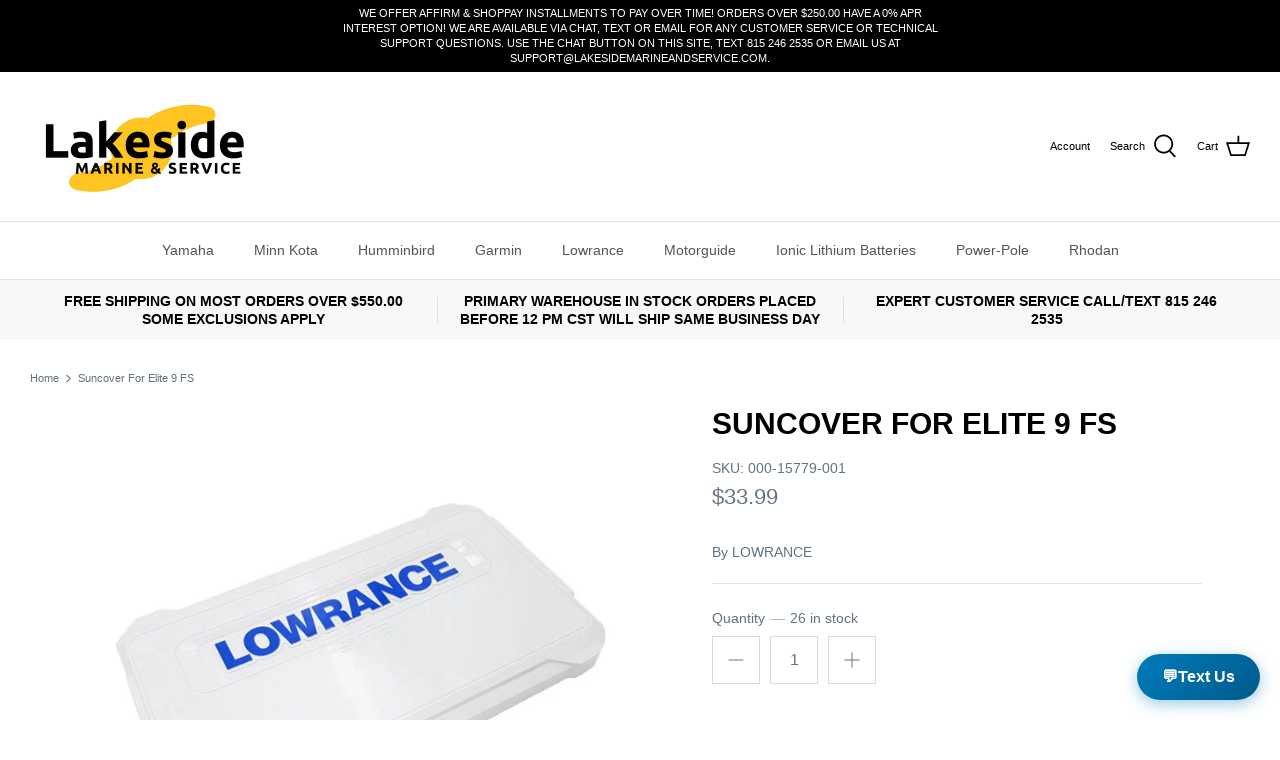

--- FILE ---
content_type: text/html; charset=utf-8
request_url: https://lakesidemarineandservice.com/products/suncover-for-elite-9-fs
body_size: 61603
content:

  <!DOCTYPE html>
<html lang="en">
<head>
<script async defer src="https://cdn.jsdelivr.net/npm/sweetalert2@11"></script>

  <!-- Google tag (gtag.js) -->
<script async src="https://www.googletagmanager.com/gtag/js?id=AW-800470474"></script>
<script>
  window.dataLayer = window.dataLayer || [];
  function gtag(){dataLayer.push(arguments);}
  gtag('js', new Date());

  gtag('config', 'AW-800470474');
</script>
<!-- Google Tag Manager -->
<script>(function(w,d,s,l,i){w[l]=w[l]||[];w[l].push({'gtm.start':
new Date().getTime(),event:'gtm.js'});var f=d.getElementsByTagName(s)[0],
j=d.createElement(s),dl=l!='dataLayer'?'&l='+l:'';j.async=true;j.src=
'https://www.googletagmanager.com/gtm.js?id='+i+dl;f.parentNode.insertBefore(j,f);
})(window,document,'script','dataLayer','GTM-K96NPJ5');</script>
<!-- End Google Tag Manager -->
<meta name='robots' content='index, follow, max-image-preview:large, max-snippet:-1, max-video-preview:-1' />
<script type="application/ld+json">
{
  "@context": "https://schema.org",
  "@type": "LocalBusiness",
  "name": "Lakeside Marine & Service",
  "image": "https://lakesidemarineandservice.com/cdn/shop/files/Lakeside_Marine___Service_Logo_-_no_background_black_words_450x.png?v=1639168201",
  "@id": "",
  "url": "https://lakesidemarineandservice.com/",
  "telephone": "815-246-2535",
  "address": {
    "@type": "PostalAddress",
    "streetAddress": "602 E Comanche Ave",
    "addressLocality": "Shabbona",
    "addressRegion": "IL",
    "postalCode": "60550",
    "addressCountry": "US"
  },
  "geo": {
    "@type": "GeoCoordinates",
    "latitude": 41.7682291,
    "longitude": -88.8620555
  },
  "openingHoursSpecification": {
    "@type": "OpeningHoursSpecification",
    "dayOfWeek": [
      "Monday",
      "Tuesday",
      "Wednesday",
      "Thursday",
      "Friday"
    ],
    "opens": "08:00",
    "closes": "16:00"
  },
  "sameAs": "https://www.instagram.com/lakesidemarineandservice/" 
}
</script><!-- "snippets/booster-seo.liquid" was not rendered, the associated app was uninstalled -->
  <!-- Symmetry 5.0.1 -->

  <link rel="preload" href="//lakesidemarineandservice.com/cdn/shop/t/31/assets/styles.css?v=68606438754204130901759332903" as="style">
  <meta charset="utf-8" />
<meta name="viewport" content="width=device-width,initial-scale=1.0" />
<meta http-equiv="X-UA-Compatible" content="IE=edge">
<title>Suncover For Elite 9 FS</title>
<link rel="preconnect" href="https://cdn.shopify.com" crossorigin>
<link rel="preconnect" href="https://fonts.shopify.com" crossorigin>
<link rel="preconnect" href="https://monorail-edge.shopifysvc.com"><link rel="preload" href="//lakesidemarineandservice.com/cdn/shop/t/31/assets/vendor.js?v=93785879233572968171739974582" as="script">
<link rel="preload" href="//lakesidemarineandservice.com/cdn/shop/t/31/assets/theme.js?v=9298756627297457981739974582" as="script"><link rel="canonical" href="https://lakesidemarineandservice.com/products/suncover-for-elite-9-fs" /><meta name="description" content="Keep Your Elite 9 FS Chartplotter/Fishfinder Looking Like New With This Durable Suncover">
  <meta name="theme-color" content="#000000">
  <meta property="og:site_name" content="Lakeside Marine &amp; Service">
<meta property="og:url" content="https://lakesidemarineandservice.com/products/suncover-for-elite-9-fs">
<meta property="og:title" content="Suncover For Elite 9 FS">
<meta property="og:type" content="product">
<meta property="og:description" content="Keep Your Elite 9 FS Chartplotter/Fishfinder Looking Like New With This Durable Suncover"><meta property="og:image" content="http://lakesidemarineandservice.com/cdn/shop/products/112419396_1200x1200.jpg?v=1677008474">
  <meta property="og:image:secure_url" content="https://lakesidemarineandservice.com/cdn/shop/products/112419396_1200x1200.jpg?v=1677008474">
  <meta property="og:image:width" content="624">
  <meta property="og:image:height" content="624"><meta property="og:price:amount" content="33.99">
  <meta property="og:price:currency" content="USD"><meta name="twitter:card" content="summary_large_image">
<meta name="twitter:title" content="Suncover For Elite 9 FS">
<meta name="twitter:description" content="Keep Your Elite 9 FS Chartplotter/Fishfinder Looking Like New With This Durable Suncover">


  <link href="//lakesidemarineandservice.com/cdn/shop/t/31/assets/styles.css?v=68606438754204130901759332903" rel="stylesheet" type="text/css" media="all" />

  <script>
    window.theme = window.theme || {};
    theme.money_format = "${{amount}}";
    theme.strings = {
      previous: "Previous",
      next: "Next",
      addressError: "Error looking up that address",
      addressNoResults: "No results for that address",
      addressQueryLimit: "You have exceeded the Google API usage limit. Consider upgrading to a \u003ca href=\"https:\/\/developers.google.com\/maps\/premium\/usage-limits\"\u003ePremium Plan\u003c\/a\u003e.",
      authError: "There was a problem authenticating your Google Maps API Key.",
      icon_labels_left: "Left",
      icon_labels_right: "Right",
      icon_labels_down: "Down",
      icon_labels_close: "Close",
      icon_labels_plus: "Plus",
      cart_terms_confirmation: "",
      products_listing_from: "From",
      layout_live_search_see_all: "See all results",
      products_product_add_to_cart: "Add to Cart",
      products_variant_no_stock: "Sold out",
      products_variant_non_existent: "Unavailable",
      onlyXLeft: "[[ quantity ]] in stock",
      products_product_unit_price_separator: " \/ ",
      general_navigation_menu_toggle_aria_label: "Toggle menu",
      general_accessibility_labels_close: "Close",
      products_added_notification_title: "Just added",
      products_added_notification_item: "Item",
      products_added_notification_unit_price: "Item price",
      products_added_notification_quantity: "Qty",
      products_added_notification_total_price: "Total price",
      products_added_notification_shipping_note: "Excl. shipping",
      products_added_notification_keep_shopping: "Keep Shopping",
      products_added_notification_cart: "Cart",
      products_product_adding_to_cart: "Adding",
      products_product_added_to_cart: "Added to cart",
      products_product_unit_price_separator: " \/ ",
      products_added_notification_subtotal: "Subtotal",
      products_labels_sold_out: "Sold Out",
      products_labels_sale: "Sale",
      products_labels_percent_reduction: "[[ amount ]]% off",
      products_labels_value_reduction_html: "[[ amount ]] off",
      products_product_preorder: "Pre-order",
      general_quick_search_pages: "Pages",
      general_quick_search_no_results: "Sorry, we couldn\u0026#39;t find any results",
      collections_general_see_all_subcollections: "See all..."
    };
    theme.routes = {
      search_url: '/search',
      cart_url: '/cart',
      cart_add_url: '/cart/add',
      cart_change_url: '/cart/change'
    };
    theme.settings = {
      cart_type: "drawer",
      quickbuy_style: "button"
    };
    document.documentElement.classList.add('js');
  </script>

  
  <script>
    const currentPath = window.location.href;
    if (currentPath.includes("minn-kota-parts-diagram") && !currentPath.includes("?aribrand=jno")) {
      location.href = currentPath + "?aribrand=jno";
    } else if (currentPath.includes("yamaha-parts-diagram") && !currentPath.includes("?aribrand=yam_out")) {
      location.href = currentPath + "?aribrand=yam_out";
    }
  </script>
<script>
   window.uetq = window.uetq || []; 
   window.uetq.push('event', '', { 'revenue_value': , 'currency': 'USD' }); 
</script>
  <script>(function(w,d,t,r,u){var f,n,i;w[u]=w[u]||[],f=function(){var o={ti:"134626092", tm:"shpfy_ui", enableAutoSpaTracking: true};o.q=w[u],w[u]=new UET(o),w[u].push("pageLoad")},n=d.createElement(t),n.src=r,n.async=1,n.onload=n.onreadystatechange=function(){var s=this.readyState;s&&s!=="loaded"&&s!=="complete"||(f(),n.onload=n.onreadystatechange=null)},i=d.getElementsByTagName(t)[0],i.parentNode.insertBefore(n,i)})(window,document,"script","//bat.bing.com/bat.js","uetq");</script>
  
 <script src='https://swishapp.digital/static/swishbooster.min.js' defer></script> 












<script>window.performance && window.performance.mark && window.performance.mark('shopify.content_for_header.start');</script><meta name="google-site-verification" content="Sw3xW4Bc92v19OSGuVZk2QE4nvbhxvPkYzWdZ5e4SAI">
<meta name="facebook-domain-verification" content="gyh5kn7dghq7oqrm5xn0e81nxkk0g0">
<meta id="shopify-digital-wallet" name="shopify-digital-wallet" content="/2073919554/digital_wallets/dialog">
<meta name="shopify-checkout-api-token" content="bdd764e5a883d996b2d25ca1ff818d7a">
<link rel="alternate" type="application/json+oembed" href="https://lakesidemarineandservice.com/products/suncover-for-elite-9-fs.oembed">
<script async="async" data-src="/checkouts/internal/preloads.js?locale=en-US"></script>
<link rel="preconnect" href="https://shop.app" crossorigin="anonymous">
<script async="async" data-src="https://shop.app/checkouts/internal/preloads.js?locale=en-US&shop_id=2073919554" crossorigin="anonymous"></script>
<script id="shopify-features" type="application/json">{"accessToken":"bdd764e5a883d996b2d25ca1ff818d7a","betas":["rich-media-storefront-analytics"],"domain":"lakesidemarineandservice.com","predictiveSearch":true,"shopId":2073919554,"locale":"en"}</script>
<script>var Shopify = Shopify || {};
Shopify.shop = "shabbona-lakeside-marine.myshopify.com";
Shopify.locale = "en";
Shopify.currency = {"active":"USD","rate":"1.0"};
Shopify.country = "US";
Shopify.theme = {"name":"Copy of [NVD] Live copy -- mlveda( 18-01-2024)","id":131332210754,"schema_name":"Symmetry","schema_version":"5.0.1","theme_store_id":568,"role":"main"};
Shopify.theme.handle = "null";
Shopify.theme.style = {"id":null,"handle":null};
Shopify.cdnHost = "lakesidemarineandservice.com/cdn";
Shopify.routes = Shopify.routes || {};
Shopify.routes.root = "/";</script>
<script type="module">!function(o){(o.Shopify=o.Shopify||{}).modules=!0}(window);</script>
<script>!function(o){function n(){var o=[];function n(){o.push(Array.prototype.slice.apply(arguments))}return n.q=o,n}var t=o.Shopify=o.Shopify||{};t.loadFeatures=n(),t.autoloadFeatures=n()}(window);</script>
<script>
  window.ShopifyPay = window.ShopifyPay || {};
  window.ShopifyPay.apiHost = "shop.app\/pay";
  window.ShopifyPay.redirectState = null;
</script>
<script id="shop-js-analytics" type="application/json">{"pageType":"product"}</script>
<script defer="defer" async type="module" data-src="//lakesidemarineandservice.com/cdn/shopifycloud/shop-js/modules/v2/client.init-shop-cart-sync_C5BV16lS.en.esm.js"></script>
<script defer="defer" async type="module" data-src="//lakesidemarineandservice.com/cdn/shopifycloud/shop-js/modules/v2/chunk.common_CygWptCX.esm.js"></script>
<script type="module">
  await import("//lakesidemarineandservice.com/cdn/shopifycloud/shop-js/modules/v2/client.init-shop-cart-sync_C5BV16lS.en.esm.js");
await import("//lakesidemarineandservice.com/cdn/shopifycloud/shop-js/modules/v2/chunk.common_CygWptCX.esm.js");

  window.Shopify.SignInWithShop?.initShopCartSync?.({"fedCMEnabled":true,"windoidEnabled":true});

</script>
<script defer="defer" async type="module" data-src="//lakesidemarineandservice.com/cdn/shopifycloud/shop-js/modules/v2/client.payment-terms_CZxnsJam.en.esm.js"></script>
<script defer="defer" async type="module" data-src="//lakesidemarineandservice.com/cdn/shopifycloud/shop-js/modules/v2/chunk.common_CygWptCX.esm.js"></script>
<script defer="defer" async type="module" data-src="//lakesidemarineandservice.com/cdn/shopifycloud/shop-js/modules/v2/chunk.modal_D71HUcav.esm.js"></script>
<script type="module">
  await import("//lakesidemarineandservice.com/cdn/shopifycloud/shop-js/modules/v2/client.payment-terms_CZxnsJam.en.esm.js");
await import("//lakesidemarineandservice.com/cdn/shopifycloud/shop-js/modules/v2/chunk.common_CygWptCX.esm.js");
await import("//lakesidemarineandservice.com/cdn/shopifycloud/shop-js/modules/v2/chunk.modal_D71HUcav.esm.js");

  
</script>
<script>
  window.Shopify = window.Shopify || {};
  if (!window.Shopify.featureAssets) window.Shopify.featureAssets = {};
  window.Shopify.featureAssets['shop-js'] = {"shop-cart-sync":["modules/v2/client.shop-cart-sync_ZFArdW7E.en.esm.js","modules/v2/chunk.common_CygWptCX.esm.js"],"init-fed-cm":["modules/v2/client.init-fed-cm_CmiC4vf6.en.esm.js","modules/v2/chunk.common_CygWptCX.esm.js"],"shop-button":["modules/v2/client.shop-button_tlx5R9nI.en.esm.js","modules/v2/chunk.common_CygWptCX.esm.js"],"shop-cash-offers":["modules/v2/client.shop-cash-offers_DOA2yAJr.en.esm.js","modules/v2/chunk.common_CygWptCX.esm.js","modules/v2/chunk.modal_D71HUcav.esm.js"],"init-windoid":["modules/v2/client.init-windoid_sURxWdc1.en.esm.js","modules/v2/chunk.common_CygWptCX.esm.js"],"shop-toast-manager":["modules/v2/client.shop-toast-manager_ClPi3nE9.en.esm.js","modules/v2/chunk.common_CygWptCX.esm.js"],"init-shop-email-lookup-coordinator":["modules/v2/client.init-shop-email-lookup-coordinator_B8hsDcYM.en.esm.js","modules/v2/chunk.common_CygWptCX.esm.js"],"init-shop-cart-sync":["modules/v2/client.init-shop-cart-sync_C5BV16lS.en.esm.js","modules/v2/chunk.common_CygWptCX.esm.js"],"avatar":["modules/v2/client.avatar_BTnouDA3.en.esm.js"],"pay-button":["modules/v2/client.pay-button_FdsNuTd3.en.esm.js","modules/v2/chunk.common_CygWptCX.esm.js"],"init-customer-accounts":["modules/v2/client.init-customer-accounts_DxDtT_ad.en.esm.js","modules/v2/client.shop-login-button_C5VAVYt1.en.esm.js","modules/v2/chunk.common_CygWptCX.esm.js","modules/v2/chunk.modal_D71HUcav.esm.js"],"init-shop-for-new-customer-accounts":["modules/v2/client.init-shop-for-new-customer-accounts_ChsxoAhi.en.esm.js","modules/v2/client.shop-login-button_C5VAVYt1.en.esm.js","modules/v2/chunk.common_CygWptCX.esm.js","modules/v2/chunk.modal_D71HUcav.esm.js"],"shop-login-button":["modules/v2/client.shop-login-button_C5VAVYt1.en.esm.js","modules/v2/chunk.common_CygWptCX.esm.js","modules/v2/chunk.modal_D71HUcav.esm.js"],"init-customer-accounts-sign-up":["modules/v2/client.init-customer-accounts-sign-up_CPSyQ0Tj.en.esm.js","modules/v2/client.shop-login-button_C5VAVYt1.en.esm.js","modules/v2/chunk.common_CygWptCX.esm.js","modules/v2/chunk.modal_D71HUcav.esm.js"],"shop-follow-button":["modules/v2/client.shop-follow-button_Cva4Ekp9.en.esm.js","modules/v2/chunk.common_CygWptCX.esm.js","modules/v2/chunk.modal_D71HUcav.esm.js"],"checkout-modal":["modules/v2/client.checkout-modal_BPM8l0SH.en.esm.js","modules/v2/chunk.common_CygWptCX.esm.js","modules/v2/chunk.modal_D71HUcav.esm.js"],"lead-capture":["modules/v2/client.lead-capture_Bi8yE_yS.en.esm.js","modules/v2/chunk.common_CygWptCX.esm.js","modules/v2/chunk.modal_D71HUcav.esm.js"],"shop-login":["modules/v2/client.shop-login_D6lNrXab.en.esm.js","modules/v2/chunk.common_CygWptCX.esm.js","modules/v2/chunk.modal_D71HUcav.esm.js"],"payment-terms":["modules/v2/client.payment-terms_CZxnsJam.en.esm.js","modules/v2/chunk.common_CygWptCX.esm.js","modules/v2/chunk.modal_D71HUcav.esm.js"]};
</script>
<script>(function() {
  var isLoaded = false;
  function asyncLoad() {
    if (isLoaded) return;
    isLoaded = true;
    var urls = ["https:\/\/www.improvedcontactform.com\/icf.js?shop=shabbona-lakeside-marine.myshopify.com","https:\/\/a.mailmunch.co\/widgets\/site-517034-5f756d57fa133f4d29159939ac7b4e7420fa0556.js?shop=shabbona-lakeside-marine.myshopify.com","https:\/\/cdncozyantitheft.addons.business\/js\/script_tags\/shabbona-lakeside-marine\/4TBmW6xNRPyjJWQvodJEhhwhJYgeBx5B.js?shop=shabbona-lakeside-marine.myshopify.com","https:\/\/cdn.shopify.com\/s\/files\/1\/0020\/7391\/9554\/t\/27\/assets\/affirmShopify.js?v=1705577639\u0026shop=shabbona-lakeside-marine.myshopify.com","https:\/\/geostock.nyc3.digitaloceanspaces.com\/js\/inventoryLocation.js?shop=shabbona-lakeside-marine.myshopify.com"];
    for (var i = 0; i < urls.length; i++) {
      var s = document.createElement('script');
      s.type = 'text/javascript';
      s.async = true;
      s.src = urls[i];
      var x = document.getElementsByTagName('script')[0];
      x.parentNode.insertBefore(s, x);
    }
  };
  document.addEventListener('StartAsyncLoading',function(event){asyncLoad();});if(window.attachEvent) {
    window.attachEvent('onload', function(){});
  } else {
    window.addEventListener('load', function(){}, false);
  }
})();</script>
<script id="__st">var __st={"a":2073919554,"offset":-21600,"reqid":"574d25b0-bc55-4d81-96de-c99aa3e2b0f3-1768737492","pageurl":"lakesidemarineandservice.com\/products\/suncover-for-elite-9-fs","u":"c94af7631f9b","p":"product","rtyp":"product","rid":6891846697026};</script>
<script>window.ShopifyPaypalV4VisibilityTracking = true;</script>
<script id="captcha-bootstrap">!function(){'use strict';const t='contact',e='account',n='new_comment',o=[[t,t],['blogs',n],['comments',n],[t,'customer']],c=[[e,'customer_login'],[e,'guest_login'],[e,'recover_customer_password'],[e,'create_customer']],r=t=>t.map((([t,e])=>`form[action*='/${t}']:not([data-nocaptcha='true']) input[name='form_type'][value='${e}']`)).join(','),a=t=>()=>t?[...document.querySelectorAll(t)].map((t=>t.form)):[];function s(){const t=[...o],e=r(t);return a(e)}const i='password',u='form_key',d=['recaptcha-v3-token','g-recaptcha-response','h-captcha-response',i],f=()=>{try{return window.sessionStorage}catch{return}},m='__shopify_v',_=t=>t.elements[u];function p(t,e,n=!1){try{const o=window.sessionStorage,c=JSON.parse(o.getItem(e)),{data:r}=function(t){const{data:e,action:n}=t;return t[m]||n?{data:e,action:n}:{data:t,action:n}}(c);for(const[e,n]of Object.entries(r))t.elements[e]&&(t.elements[e].value=n);n&&o.removeItem(e)}catch(o){console.error('form repopulation failed',{error:o})}}const l='form_type',E='cptcha';function T(t){t.dataset[E]=!0}const w=window,h=w.document,L='Shopify',v='ce_forms',y='captcha';let A=!1;((t,e)=>{const n=(g='f06e6c50-85a8-45c8-87d0-21a2b65856fe',I='https://cdn.shopify.com/shopifycloud/storefront-forms-hcaptcha/ce_storefront_forms_captcha_hcaptcha.v1.5.2.iife.js',D={infoText:'Protected by hCaptcha',privacyText:'Privacy',termsText:'Terms'},(t,e,n)=>{const o=w[L][v],c=o.bindForm;if(c)return c(t,g,e,D).then(n);var r;o.q.push([[t,g,e,D],n]),r=I,A||(h.body.append(Object.assign(h.createElement('script'),{id:'captcha-provider',async:!0,src:r})),A=!0)});var g,I,D;w[L]=w[L]||{},w[L][v]=w[L][v]||{},w[L][v].q=[],w[L][y]=w[L][y]||{},w[L][y].protect=function(t,e){n(t,void 0,e),T(t)},Object.freeze(w[L][y]),function(t,e,n,w,h,L){const[v,y,A,g]=function(t,e,n){const i=e?o:[],u=t?c:[],d=[...i,...u],f=r(d),m=r(i),_=r(d.filter((([t,e])=>n.includes(e))));return[a(f),a(m),a(_),s()]}(w,h,L),I=t=>{const e=t.target;return e instanceof HTMLFormElement?e:e&&e.form},D=t=>v().includes(t);t.addEventListener('submit',(t=>{const e=I(t);if(!e)return;const n=D(e)&&!e.dataset.hcaptchaBound&&!e.dataset.recaptchaBound,o=_(e),c=g().includes(e)&&(!o||!o.value);(n||c)&&t.preventDefault(),c&&!n&&(function(t){try{if(!f())return;!function(t){const e=f();if(!e)return;const n=_(t);if(!n)return;const o=n.value;o&&e.removeItem(o)}(t);const e=Array.from(Array(32),(()=>Math.random().toString(36)[2])).join('');!function(t,e){_(t)||t.append(Object.assign(document.createElement('input'),{type:'hidden',name:u})),t.elements[u].value=e}(t,e),function(t,e){const n=f();if(!n)return;const o=[...t.querySelectorAll(`input[type='${i}']`)].map((({name:t})=>t)),c=[...d,...o],r={};for(const[a,s]of new FormData(t).entries())c.includes(a)||(r[a]=s);n.setItem(e,JSON.stringify({[m]:1,action:t.action,data:r}))}(t,e)}catch(e){console.error('failed to persist form',e)}}(e),e.submit())}));const S=(t,e)=>{t&&!t.dataset[E]&&(n(t,e.some((e=>e===t))),T(t))};for(const o of['focusin','change'])t.addEventListener(o,(t=>{const e=I(t);D(e)&&S(e,y())}));const B=e.get('form_key'),M=e.get(l),P=B&&M;t.addEventListener('DOMContentLoaded',(()=>{const t=y();if(P)for(const e of t)e.elements[l].value===M&&p(e,B);[...new Set([...A(),...v().filter((t=>'true'===t.dataset.shopifyCaptcha))])].forEach((e=>S(e,t)))}))}(h,new URLSearchParams(w.location.search),n,t,e,['guest_login'])})(!0,!0)}();</script>
<script integrity="sha256-4kQ18oKyAcykRKYeNunJcIwy7WH5gtpwJnB7kiuLZ1E=" data-source-attribution="shopify.loadfeatures" defer="defer" data-src="//lakesidemarineandservice.com/cdn/shopifycloud/storefront/assets/storefront/load_feature-a0a9edcb.js" crossorigin="anonymous"></script>
<script crossorigin="anonymous" defer="defer" data-src="//lakesidemarineandservice.com/cdn/shopifycloud/storefront/assets/shopify_pay/storefront-65b4c6d7.js?v=20250812"></script>
<script data-source-attribution="shopify.dynamic_checkout.dynamic.init">var Shopify=Shopify||{};Shopify.PaymentButton=Shopify.PaymentButton||{isStorefrontPortableWallets:!0,init:function(){window.Shopify.PaymentButton.init=function(){};var t=document.createElement("script");t.data-src="https://lakesidemarineandservice.com/cdn/shopifycloud/portable-wallets/latest/portable-wallets.en.js",t.type="module",document.head.appendChild(t)}};
</script>
<script data-source-attribution="shopify.dynamic_checkout.buyer_consent">
  function portableWalletsHideBuyerConsent(e){var t=document.getElementById("shopify-buyer-consent"),n=document.getElementById("shopify-subscription-policy-button");t&&n&&(t.classList.add("hidden"),t.setAttribute("aria-hidden","true"),n.removeEventListener("click",e))}function portableWalletsShowBuyerConsent(e){var t=document.getElementById("shopify-buyer-consent"),n=document.getElementById("shopify-subscription-policy-button");t&&n&&(t.classList.remove("hidden"),t.removeAttribute("aria-hidden"),n.addEventListener("click",e))}window.Shopify?.PaymentButton&&(window.Shopify.PaymentButton.hideBuyerConsent=portableWalletsHideBuyerConsent,window.Shopify.PaymentButton.showBuyerConsent=portableWalletsShowBuyerConsent);
</script>
<script data-source-attribution="shopify.dynamic_checkout.cart.bootstrap">document.addEventListener("DOMContentLoaded",(function(){function t(){return document.querySelector("shopify-accelerated-checkout-cart, shopify-accelerated-checkout")}if(t())Shopify.PaymentButton.init();else{new MutationObserver((function(e,n){t()&&(Shopify.PaymentButton.init(),n.disconnect())})).observe(document.body,{childList:!0,subtree:!0})}}));
</script>
<script id='scb4127' type='text/javascript' async='' data-src='https://lakesidemarineandservice.com/cdn/shopifycloud/privacy-banner/storefront-banner.js'></script><link id="shopify-accelerated-checkout-styles" rel="stylesheet" media="screen" href="https://lakesidemarineandservice.com/cdn/shopifycloud/portable-wallets/latest/accelerated-checkout-backwards-compat.css" crossorigin="anonymous">
<style id="shopify-accelerated-checkout-cart">
        #shopify-buyer-consent {
  margin-top: 1em;
  display: inline-block;
  width: 100%;
}

#shopify-buyer-consent.hidden {
  display: none;
}

#shopify-subscription-policy-button {
  background: none;
  border: none;
  padding: 0;
  text-decoration: underline;
  font-size: inherit;
  cursor: pointer;
}

#shopify-subscription-policy-button::before {
  box-shadow: none;
}

      </style>
<script id="sections-script" data-sections="product-recommendations" defer="defer" src="//lakesidemarineandservice.com/cdn/shop/t/31/compiled_assets/scripts.js?v=5142"></script>
<script>window.performance && window.performance.mark && window.performance.mark('shopify.content_for_header.end');</script>



<script>
    
    
    
    
    var gsf_conversion_data = {page_type : 'product', event : 'view_item', data : {product_data : [{variant_id : 40213516910658, product_id : 6891846697026, name : "Suncover For Elite 9 FS", price : "33.99", currency : "USD", sku : "000-15779-001", brand : "LOWRANCE", variant : "Default Title", category : "", quantity : "26" }], total_price : "33.99", shop_currency : "USD"}};
    
</script>
<link rel="dns-prefetch" href="https://cdn.secomapp.com/">
<link rel="dns-prefetch" href="https://ajax.googleapis.com/">
<link rel="dns-prefetch" href="https://cdnjs.cloudflare.com/">
<link rel="preload" as="stylesheet" href="//lakesidemarineandservice.com/cdn/shop/t/31/assets/sca-pp.css?v=178374312540912810101739974582">

<link rel="stylesheet" href="//lakesidemarineandservice.com/cdn/shop/t/31/assets/sca-pp.css?v=178374312540912810101739974582">
 <script>
  
  SCAPPShop = {};
    
  </script> 
<meta name="google-site-verification" content="k3Z0eb0ce6Gofp3-YOqed38Yw3FAlh0FoWzS6dBVVRE" />
<meta name="msvalidate.01" content="92AB1041E0735382A3955243A0705146" />
    <script src="https://cdn.younet.network/main.js"></script>
  <!-- added by mlveda -->
  <script src="https://cdn.jsdelivr.net/npm/sweetalert2@11"></script>
  <script src="//cdn.jsdelivr.net/npm/alertifyjs@1.13.1/build/alertify.min.js"></script>
  <link rel="stylesheet" href="//cdn.jsdelivr.net/npm/alertifyjs@1.13.1/build/css/alertify.min.css"/>
  <!-- added by mlveda -->
<!-- BEGIN app block: shopify://apps/judge-me-reviews/blocks/judgeme_core/61ccd3b1-a9f2-4160-9fe9-4fec8413e5d8 --><!-- Start of Judge.me Core -->






<link rel="dns-prefetch" href="https://cdnwidget.judge.me">
<link rel="dns-prefetch" href="https://cdn.judge.me">
<link rel="dns-prefetch" href="https://cdn1.judge.me">
<link rel="dns-prefetch" href="https://api.judge.me">

<script data-cfasync='false' class='jdgm-settings-script'>window.jdgmSettings={"pagination":5,"disable_web_reviews":false,"badge_no_review_text":"No reviews","badge_n_reviews_text":"{{ n }} review/reviews","hide_badge_preview_if_no_reviews":true,"badge_hide_text":false,"enforce_center_preview_badge":false,"widget_title":"Customer Reviews","widget_open_form_text":"Write a review","widget_close_form_text":"Cancel review","widget_refresh_page_text":"Refresh page","widget_summary_text":"Based on {{ number_of_reviews }} review/reviews","widget_no_review_text":"Be the first to write a review","widget_name_field_text":"Display name","widget_verified_name_field_text":"Verified Name (public)","widget_name_placeholder_text":"Display name","widget_required_field_error_text":"This field is required.","widget_email_field_text":"Email address","widget_verified_email_field_text":"Verified Email (private, can not be edited)","widget_email_placeholder_text":"Your email address","widget_email_field_error_text":"Please enter a valid email address.","widget_rating_field_text":"Rating","widget_review_title_field_text":"Review Title","widget_review_title_placeholder_text":"Give your review a title","widget_review_body_field_text":"Review content","widget_review_body_placeholder_text":"Start writing here...","widget_pictures_field_text":"Picture/Video (optional)","widget_submit_review_text":"Submit Review","widget_submit_verified_review_text":"Submit Verified Review","widget_submit_success_msg_with_auto_publish":"Thank you! Please refresh the page in a few moments to see your review. You can remove or edit your review by logging into \u003ca href='https://judge.me/login' target='_blank' rel='nofollow noopener'\u003eJudge.me\u003c/a\u003e","widget_submit_success_msg_no_auto_publish":"Thank you! Your review will be published as soon as it is approved by the shop admin. You can remove or edit your review by logging into \u003ca href='https://judge.me/login' target='_blank' rel='nofollow noopener'\u003eJudge.me\u003c/a\u003e","widget_show_default_reviews_out_of_total_text":"Showing {{ n_reviews_shown }} out of {{ n_reviews }} reviews.","widget_show_all_link_text":"Show all","widget_show_less_link_text":"Show less","widget_author_said_text":"{{ reviewer_name }} said:","widget_days_text":"{{ n }} days ago","widget_weeks_text":"{{ n }} week/weeks ago","widget_months_text":"{{ n }} month/months ago","widget_years_text":"{{ n }} year/years ago","widget_yesterday_text":"Yesterday","widget_today_text":"Today","widget_replied_text":"\u003e\u003e {{ shop_name }} replied:","widget_read_more_text":"Read more","widget_reviewer_name_as_initial":"","widget_rating_filter_color":"","widget_rating_filter_see_all_text":"See all reviews","widget_sorting_most_recent_text":"Most Recent","widget_sorting_highest_rating_text":"Highest Rating","widget_sorting_lowest_rating_text":"Lowest Rating","widget_sorting_with_pictures_text":"Only Pictures","widget_sorting_most_helpful_text":"Most Helpful","widget_open_question_form_text":"Ask a question","widget_reviews_subtab_text":"Reviews","widget_questions_subtab_text":"Questions","widget_question_label_text":"Question","widget_answer_label_text":"Answer","widget_question_placeholder_text":"Write your question here","widget_submit_question_text":"Submit Question","widget_question_submit_success_text":"Thank you for your question! We will notify you once it gets answered.","verified_badge_text":"Verified","verified_badge_bg_color":"","verified_badge_text_color":"","verified_badge_placement":"left-of-reviewer-name","widget_review_max_height":"","widget_hide_border":false,"widget_social_share":false,"widget_thumb":false,"widget_review_location_show":false,"widget_location_format":"country_iso_code","all_reviews_include_out_of_store_products":true,"all_reviews_out_of_store_text":"(out of store)","all_reviews_pagination":100,"all_reviews_product_name_prefix_text":"about","enable_review_pictures":false,"enable_question_anwser":false,"widget_theme":"","review_date_format":"mm/dd/yyyy","default_sort_method":"most-recent","widget_product_reviews_subtab_text":"Product Reviews","widget_shop_reviews_subtab_text":"Shop Reviews","widget_other_products_reviews_text":"Reviews for other products","widget_store_reviews_subtab_text":"Store reviews","widget_no_store_reviews_text":"This store hasn't received any reviews yet","widget_web_restriction_product_reviews_text":"This product hasn't received any reviews yet","widget_no_items_text":"No items found","widget_show_more_text":"Show more","widget_write_a_store_review_text":"Write a Store Review","widget_other_languages_heading":"Reviews in Other Languages","widget_translate_review_text":"Translate review to {{ language }}","widget_translating_review_text":"Translating...","widget_show_original_translation_text":"Show original ({{ language }})","widget_translate_review_failed_text":"Review couldn't be translated.","widget_translate_review_retry_text":"Retry","widget_translate_review_try_again_later_text":"Try again later","show_product_url_for_grouped_product":false,"widget_sorting_pictures_first_text":"Pictures First","show_pictures_on_all_rev_page_mobile":false,"show_pictures_on_all_rev_page_desktop":false,"floating_tab_hide_mobile_install_preference":false,"floating_tab_button_name":"★ Reviews","floating_tab_title":"Let customers speak for us","floating_tab_button_color":"","floating_tab_button_background_color":"","floating_tab_url":"","floating_tab_url_enabled":false,"floating_tab_tab_style":"text","all_reviews_text_badge_text":"Customers rate us {{ shop.metafields.judgeme.all_reviews_rating | round: 1 }}/5 based on {{ shop.metafields.judgeme.all_reviews_count }} reviews.","all_reviews_text_badge_text_branded_style":"{{ shop.metafields.judgeme.all_reviews_rating | round: 1 }} out of 5 stars based on {{ shop.metafields.judgeme.all_reviews_count }} reviews","is_all_reviews_text_badge_a_link":false,"show_stars_for_all_reviews_text_badge":false,"all_reviews_text_badge_url":"","all_reviews_text_style":"text","all_reviews_text_color_style":"judgeme_brand_color","all_reviews_text_color":"#108474","all_reviews_text_show_jm_brand":true,"featured_carousel_show_header":true,"featured_carousel_title":"Let customers speak for us","testimonials_carousel_title":"Customers are saying","videos_carousel_title":"Real customer stories","cards_carousel_title":"Customers are saying","featured_carousel_count_text":"from {{ n }} reviews","featured_carousel_add_link_to_all_reviews_page":false,"featured_carousel_url":"","featured_carousel_show_images":true,"featured_carousel_autoslide_interval":5,"featured_carousel_arrows_on_the_sides":false,"featured_carousel_height":250,"featured_carousel_width":80,"featured_carousel_image_size":0,"featured_carousel_image_height":250,"featured_carousel_arrow_color":"#eeeeee","verified_count_badge_style":"vintage","verified_count_badge_orientation":"horizontal","verified_count_badge_color_style":"judgeme_brand_color","verified_count_badge_color":"#108474","is_verified_count_badge_a_link":false,"verified_count_badge_url":"","verified_count_badge_show_jm_brand":true,"widget_rating_preset_default":0,"widget_first_sub_tab":"product-reviews","widget_show_histogram":true,"widget_histogram_use_custom_color":false,"widget_pagination_use_custom_color":false,"widget_star_use_custom_color":false,"widget_verified_badge_use_custom_color":false,"widget_write_review_use_custom_color":false,"picture_reminder_submit_button":"Upload Pictures","enable_review_videos":false,"mute_video_by_default":false,"widget_sorting_videos_first_text":"Videos First","widget_review_pending_text":"Pending","featured_carousel_items_for_large_screen":3,"social_share_options_order":"Facebook,Twitter","remove_microdata_snippet":true,"disable_json_ld":false,"enable_json_ld_products":false,"preview_badge_show_question_text":false,"preview_badge_no_question_text":"No questions","preview_badge_n_question_text":"{{ number_of_questions }} question/questions","qa_badge_show_icon":false,"qa_badge_position":"same-row","remove_judgeme_branding":false,"widget_add_search_bar":false,"widget_search_bar_placeholder":"Search","widget_sorting_verified_only_text":"Verified only","featured_carousel_theme":"default","featured_carousel_show_rating":true,"featured_carousel_show_title":true,"featured_carousel_show_body":true,"featured_carousel_show_date":false,"featured_carousel_show_reviewer":true,"featured_carousel_show_product":false,"featured_carousel_header_background_color":"#108474","featured_carousel_header_text_color":"#ffffff","featured_carousel_name_product_separator":"reviewed","featured_carousel_full_star_background":"#108474","featured_carousel_empty_star_background":"#dadada","featured_carousel_vertical_theme_background":"#f9fafb","featured_carousel_verified_badge_enable":false,"featured_carousel_verified_badge_color":"#108474","featured_carousel_border_style":"round","featured_carousel_review_line_length_limit":3,"featured_carousel_more_reviews_button_text":"Read more reviews","featured_carousel_view_product_button_text":"View product","all_reviews_page_load_reviews_on":"scroll","all_reviews_page_load_more_text":"Load More Reviews","disable_fb_tab_reviews":false,"enable_ajax_cdn_cache":false,"widget_public_name_text":"displayed publicly like","default_reviewer_name":"John Smith","default_reviewer_name_has_non_latin":true,"widget_reviewer_anonymous":"Anonymous","medals_widget_title":"Judge.me Review Medals","medals_widget_background_color":"#f9fafb","medals_widget_position":"footer_all_pages","medals_widget_border_color":"#f9fafb","medals_widget_verified_text_position":"left","medals_widget_use_monochromatic_version":false,"medals_widget_elements_color":"#108474","show_reviewer_avatar":true,"widget_invalid_yt_video_url_error_text":"Not a YouTube video URL","widget_max_length_field_error_text":"Please enter no more than {0} characters.","widget_show_country_flag":false,"widget_show_collected_via_shop_app":true,"widget_verified_by_shop_badge_style":"light","widget_verified_by_shop_text":"Verified by Shop","widget_show_photo_gallery":false,"widget_load_with_code_splitting":true,"widget_ugc_install_preference":false,"widget_ugc_title":"Made by us, Shared by you","widget_ugc_subtitle":"Tag us to see your picture featured in our page","widget_ugc_arrows_color":"#ffffff","widget_ugc_primary_button_text":"Buy Now","widget_ugc_primary_button_background_color":"#108474","widget_ugc_primary_button_text_color":"#ffffff","widget_ugc_primary_button_border_width":"0","widget_ugc_primary_button_border_style":"none","widget_ugc_primary_button_border_color":"#108474","widget_ugc_primary_button_border_radius":"25","widget_ugc_secondary_button_text":"Load More","widget_ugc_secondary_button_background_color":"#ffffff","widget_ugc_secondary_button_text_color":"#108474","widget_ugc_secondary_button_border_width":"2","widget_ugc_secondary_button_border_style":"solid","widget_ugc_secondary_button_border_color":"#108474","widget_ugc_secondary_button_border_radius":"25","widget_ugc_reviews_button_text":"View Reviews","widget_ugc_reviews_button_background_color":"#ffffff","widget_ugc_reviews_button_text_color":"#108474","widget_ugc_reviews_button_border_width":"2","widget_ugc_reviews_button_border_style":"solid","widget_ugc_reviews_button_border_color":"#108474","widget_ugc_reviews_button_border_radius":"25","widget_ugc_reviews_button_link_to":"judgeme-reviews-page","widget_ugc_show_post_date":true,"widget_ugc_max_width":"800","widget_rating_metafield_value_type":true,"widget_primary_color":"#108474","widget_enable_secondary_color":false,"widget_secondary_color":"#edf5f5","widget_summary_average_rating_text":"{{ average_rating }} out of 5","widget_media_grid_title":"Customer photos \u0026 videos","widget_media_grid_see_more_text":"See more","widget_round_style":false,"widget_show_product_medals":true,"widget_verified_by_judgeme_text":"Verified by Judge.me","widget_show_store_medals":true,"widget_verified_by_judgeme_text_in_store_medals":"Verified by Judge.me","widget_media_field_exceed_quantity_message":"Sorry, we can only accept {{ max_media }} for one review.","widget_media_field_exceed_limit_message":"{{ file_name }} is too large, please select a {{ media_type }} less than {{ size_limit }}MB.","widget_review_submitted_text":"Review Submitted!","widget_question_submitted_text":"Question Submitted!","widget_close_form_text_question":"Cancel","widget_write_your_answer_here_text":"Write your answer here","widget_enabled_branded_link":true,"widget_show_collected_by_judgeme":true,"widget_reviewer_name_color":"","widget_write_review_text_color":"","widget_write_review_bg_color":"","widget_collected_by_judgeme_text":"collected by Judge.me","widget_pagination_type":"standard","widget_load_more_text":"Load More","widget_load_more_color":"#108474","widget_full_review_text":"Full Review","widget_read_more_reviews_text":"Read More Reviews","widget_read_questions_text":"Read Questions","widget_questions_and_answers_text":"Questions \u0026 Answers","widget_verified_by_text":"Verified by","widget_verified_text":"Verified","widget_number_of_reviews_text":"{{ number_of_reviews }} reviews","widget_back_button_text":"Back","widget_next_button_text":"Next","widget_custom_forms_filter_button":"Filters","custom_forms_style":"vertical","widget_show_review_information":false,"how_reviews_are_collected":"How reviews are collected?","widget_show_review_keywords":false,"widget_gdpr_statement":"How we use your data: We'll only contact you about the review you left, and only if necessary. By submitting your review, you agree to Judge.me's \u003ca href='https://judge.me/terms' target='_blank' rel='nofollow noopener'\u003eterms\u003c/a\u003e, \u003ca href='https://judge.me/privacy' target='_blank' rel='nofollow noopener'\u003eprivacy\u003c/a\u003e and \u003ca href='https://judge.me/content-policy' target='_blank' rel='nofollow noopener'\u003econtent\u003c/a\u003e policies.","widget_multilingual_sorting_enabled":false,"widget_translate_review_content_enabled":false,"widget_translate_review_content_method":"manual","popup_widget_review_selection":"automatically_with_pictures","popup_widget_round_border_style":true,"popup_widget_show_title":true,"popup_widget_show_body":true,"popup_widget_show_reviewer":false,"popup_widget_show_product":true,"popup_widget_show_pictures":true,"popup_widget_use_review_picture":true,"popup_widget_show_on_home_page":true,"popup_widget_show_on_product_page":true,"popup_widget_show_on_collection_page":true,"popup_widget_show_on_cart_page":true,"popup_widget_position":"bottom_left","popup_widget_first_review_delay":5,"popup_widget_duration":5,"popup_widget_interval":5,"popup_widget_review_count":5,"popup_widget_hide_on_mobile":true,"review_snippet_widget_round_border_style":true,"review_snippet_widget_card_color":"#FFFFFF","review_snippet_widget_slider_arrows_background_color":"#FFFFFF","review_snippet_widget_slider_arrows_color":"#000000","review_snippet_widget_star_color":"#108474","show_product_variant":false,"all_reviews_product_variant_label_text":"Variant: ","widget_show_verified_branding":false,"widget_ai_summary_title":"Customers say","widget_ai_summary_disclaimer":"AI-powered review summary based on recent customer reviews","widget_show_ai_summary":false,"widget_show_ai_summary_bg":false,"widget_show_review_title_input":true,"redirect_reviewers_invited_via_email":"review_widget","request_store_review_after_product_review":false,"request_review_other_products_in_order":false,"review_form_color_scheme":"default","review_form_corner_style":"square","review_form_star_color":{},"review_form_text_color":"#333333","review_form_background_color":"#ffffff","review_form_field_background_color":"#fafafa","review_form_button_color":{},"review_form_button_text_color":"#ffffff","review_form_modal_overlay_color":"#000000","review_content_screen_title_text":"How would you rate this product?","review_content_introduction_text":"We would love it if you would share a bit about your experience.","store_review_form_title_text":"How would you rate this store?","store_review_form_introduction_text":"We would love it if you would share a bit about your experience.","show_review_guidance_text":true,"one_star_review_guidance_text":"Poor","five_star_review_guidance_text":"Great","customer_information_screen_title_text":"About you","customer_information_introduction_text":"Please tell us more about you.","custom_questions_screen_title_text":"Your experience in more detail","custom_questions_introduction_text":"Here are a few questions to help us understand more about your experience.","review_submitted_screen_title_text":"Thanks for your review!","review_submitted_screen_thank_you_text":"We are processing it and it will appear on the store soon.","review_submitted_screen_email_verification_text":"Please confirm your email by clicking the link we just sent you. This helps us keep reviews authentic.","review_submitted_request_store_review_text":"Would you like to share your experience of shopping with us?","review_submitted_review_other_products_text":"Would you like to review these products?","store_review_screen_title_text":"Would you like to share your experience of shopping with us?","store_review_introduction_text":"We value your feedback and use it to improve. Please share any thoughts or suggestions you have.","reviewer_media_screen_title_picture_text":"Share a picture","reviewer_media_introduction_picture_text":"Upload a photo to support your review.","reviewer_media_screen_title_video_text":"Share a video","reviewer_media_introduction_video_text":"Upload a video to support your review.","reviewer_media_screen_title_picture_or_video_text":"Share a picture or video","reviewer_media_introduction_picture_or_video_text":"Upload a photo or video to support your review.","reviewer_media_youtube_url_text":"Paste your Youtube URL here","advanced_settings_next_step_button_text":"Next","advanced_settings_close_review_button_text":"Close","modal_write_review_flow":false,"write_review_flow_required_text":"Required","write_review_flow_privacy_message_text":"We respect your privacy.","write_review_flow_anonymous_text":"Post review as anonymous","write_review_flow_visibility_text":"This won't be visible to other customers.","write_review_flow_multiple_selection_help_text":"Select as many as you like","write_review_flow_single_selection_help_text":"Select one option","write_review_flow_required_field_error_text":"This field is required","write_review_flow_invalid_email_error_text":"Please enter a valid email address","write_review_flow_max_length_error_text":"Max. {{ max_length }} characters.","write_review_flow_media_upload_text":"\u003cb\u003eClick to upload\u003c/b\u003e or drag and drop","write_review_flow_gdpr_statement":"We'll only contact you about your review if necessary. By submitting your review, you agree to our \u003ca href='https://judge.me/terms' target='_blank' rel='nofollow noopener'\u003eterms and conditions\u003c/a\u003e and \u003ca href='https://judge.me/privacy' target='_blank' rel='nofollow noopener'\u003eprivacy policy\u003c/a\u003e.","rating_only_reviews_enabled":false,"show_negative_reviews_help_screen":false,"new_review_flow_help_screen_rating_threshold":3,"negative_review_resolution_screen_title_text":"Tell us more","negative_review_resolution_text":"Your experience matters to us. If there were issues with your purchase, we're here to help. Feel free to reach out to us, we'd love the opportunity to make things right.","negative_review_resolution_button_text":"Contact us","negative_review_resolution_proceed_with_review_text":"Leave a review","negative_review_resolution_subject":"Issue with purchase from {{ shop_name }}.{{ order_name }}","preview_badge_collection_page_install_status":false,"widget_review_custom_css":"","preview_badge_custom_css":"","preview_badge_stars_count":"5-stars","featured_carousel_custom_css":"","floating_tab_custom_css":"","all_reviews_widget_custom_css":"","medals_widget_custom_css":"","verified_badge_custom_css":"","all_reviews_text_custom_css":"","transparency_badges_collected_via_store_invite":false,"transparency_badges_from_another_provider":false,"transparency_badges_collected_from_store_visitor":false,"transparency_badges_collected_by_verified_review_provider":false,"transparency_badges_earned_reward":false,"transparency_badges_collected_via_store_invite_text":"Review collected via store invitation","transparency_badges_from_another_provider_text":"Review collected from another provider","transparency_badges_collected_from_store_visitor_text":"Review collected from a store visitor","transparency_badges_written_in_google_text":"Review written in Google","transparency_badges_written_in_etsy_text":"Review written in Etsy","transparency_badges_written_in_shop_app_text":"Review written in Shop App","transparency_badges_earned_reward_text":"Review earned a reward for future purchase","product_review_widget_per_page":10,"widget_store_review_label_text":"Review about the store","checkout_comment_extension_title_on_product_page":"Customer Comments","checkout_comment_extension_num_latest_comment_show":5,"checkout_comment_extension_format":"name_and_timestamp","checkout_comment_customer_name":"last_initial","checkout_comment_comment_notification":true,"preview_badge_collection_page_install_preference":true,"preview_badge_home_page_install_preference":false,"preview_badge_product_page_install_preference":false,"review_widget_install_preference":"","review_carousel_install_preference":false,"floating_reviews_tab_install_preference":"none","verified_reviews_count_badge_install_preference":false,"all_reviews_text_install_preference":false,"review_widget_best_location":true,"judgeme_medals_install_preference":false,"review_widget_revamp_enabled":false,"review_widget_qna_enabled":false,"review_widget_header_theme":"minimal","review_widget_widget_title_enabled":true,"review_widget_header_text_size":"medium","review_widget_header_text_weight":"regular","review_widget_average_rating_style":"compact","review_widget_bar_chart_enabled":true,"review_widget_bar_chart_type":"numbers","review_widget_bar_chart_style":"standard","review_widget_expanded_media_gallery_enabled":false,"review_widget_reviews_section_theme":"standard","review_widget_image_style":"thumbnails","review_widget_review_image_ratio":"square","review_widget_stars_size":"medium","review_widget_verified_badge":"standard_text","review_widget_review_title_text_size":"medium","review_widget_review_text_size":"medium","review_widget_review_text_length":"medium","review_widget_number_of_columns_desktop":3,"review_widget_carousel_transition_speed":5,"review_widget_custom_questions_answers_display":"always","review_widget_button_text_color":"#FFFFFF","review_widget_text_color":"#000000","review_widget_lighter_text_color":"#7B7B7B","review_widget_corner_styling":"soft","review_widget_review_word_singular":"review","review_widget_review_word_plural":"reviews","review_widget_voting_label":"Helpful?","review_widget_shop_reply_label":"Reply from {{ shop_name }}:","review_widget_filters_title":"Filters","qna_widget_question_word_singular":"Question","qna_widget_question_word_plural":"Questions","qna_widget_answer_reply_label":"Answer from {{ answerer_name }}:","qna_content_screen_title_text":"Ask a question about this product","qna_widget_question_required_field_error_text":"Please enter your question.","qna_widget_flow_gdpr_statement":"We'll only contact you about your question if necessary. By submitting your question, you agree to our \u003ca href='https://judge.me/terms' target='_blank' rel='nofollow noopener'\u003eterms and conditions\u003c/a\u003e and \u003ca href='https://judge.me/privacy' target='_blank' rel='nofollow noopener'\u003eprivacy policy\u003c/a\u003e.","qna_widget_question_submitted_text":"Thanks for your question!","qna_widget_close_form_text_question":"Close","qna_widget_question_submit_success_text":"We’ll notify you by email when your question is answered.","all_reviews_widget_v2025_enabled":false,"all_reviews_widget_v2025_header_theme":"default","all_reviews_widget_v2025_widget_title_enabled":true,"all_reviews_widget_v2025_header_text_size":"medium","all_reviews_widget_v2025_header_text_weight":"regular","all_reviews_widget_v2025_average_rating_style":"compact","all_reviews_widget_v2025_bar_chart_enabled":true,"all_reviews_widget_v2025_bar_chart_type":"numbers","all_reviews_widget_v2025_bar_chart_style":"standard","all_reviews_widget_v2025_expanded_media_gallery_enabled":false,"all_reviews_widget_v2025_show_store_medals":true,"all_reviews_widget_v2025_show_photo_gallery":true,"all_reviews_widget_v2025_show_review_keywords":false,"all_reviews_widget_v2025_show_ai_summary":false,"all_reviews_widget_v2025_show_ai_summary_bg":false,"all_reviews_widget_v2025_add_search_bar":false,"all_reviews_widget_v2025_default_sort_method":"most-recent","all_reviews_widget_v2025_reviews_per_page":10,"all_reviews_widget_v2025_reviews_section_theme":"default","all_reviews_widget_v2025_image_style":"thumbnails","all_reviews_widget_v2025_review_image_ratio":"square","all_reviews_widget_v2025_stars_size":"medium","all_reviews_widget_v2025_verified_badge":"bold_badge","all_reviews_widget_v2025_review_title_text_size":"medium","all_reviews_widget_v2025_review_text_size":"medium","all_reviews_widget_v2025_review_text_length":"medium","all_reviews_widget_v2025_number_of_columns_desktop":3,"all_reviews_widget_v2025_carousel_transition_speed":5,"all_reviews_widget_v2025_custom_questions_answers_display":"always","all_reviews_widget_v2025_show_product_variant":false,"all_reviews_widget_v2025_show_reviewer_avatar":true,"all_reviews_widget_v2025_reviewer_name_as_initial":"","all_reviews_widget_v2025_review_location_show":false,"all_reviews_widget_v2025_location_format":"","all_reviews_widget_v2025_show_country_flag":false,"all_reviews_widget_v2025_verified_by_shop_badge_style":"light","all_reviews_widget_v2025_social_share":false,"all_reviews_widget_v2025_social_share_options_order":"Facebook,Twitter,LinkedIn,Pinterest","all_reviews_widget_v2025_pagination_type":"standard","all_reviews_widget_v2025_button_text_color":"#FFFFFF","all_reviews_widget_v2025_text_color":"#000000","all_reviews_widget_v2025_lighter_text_color":"#7B7B7B","all_reviews_widget_v2025_corner_styling":"soft","all_reviews_widget_v2025_title":"Customer reviews","all_reviews_widget_v2025_ai_summary_title":"Customers say about this store","all_reviews_widget_v2025_no_review_text":"Be the first to write a review","platform":"shopify","branding_url":"https://app.judge.me/reviews/stores/lakesidemarineandservice.com","branding_text":"Powered by Judge.me","locale":"en","reply_name":"Lakeside Marine \u0026 Service","widget_version":"3.0","footer":true,"autopublish":false,"review_dates":true,"enable_custom_form":false,"shop_use_review_site":true,"shop_locale":"en","enable_multi_locales_translations":false,"show_review_title_input":true,"review_verification_email_status":"always","can_be_branded":false,"reply_name_text":"Lakeside Marine \u0026 Service"};</script> <style class='jdgm-settings-style'>.jdgm-xx{left:0}:root{--jdgm-primary-color: #108474;--jdgm-secondary-color: rgba(16,132,116,0.1);--jdgm-star-color: #108474;--jdgm-write-review-text-color: white;--jdgm-write-review-bg-color: #108474;--jdgm-paginate-color: #108474;--jdgm-border-radius: 0;--jdgm-reviewer-name-color: #108474}.jdgm-histogram__bar-content{background-color:#108474}.jdgm-rev[data-verified-buyer=true] .jdgm-rev__icon.jdgm-rev__icon:after,.jdgm-rev__buyer-badge.jdgm-rev__buyer-badge{color:white;background-color:#108474}.jdgm-review-widget--small .jdgm-gallery.jdgm-gallery .jdgm-gallery__thumbnail-link:nth-child(8) .jdgm-gallery__thumbnail-wrapper.jdgm-gallery__thumbnail-wrapper:before{content:"See more"}@media only screen and (min-width: 768px){.jdgm-gallery.jdgm-gallery .jdgm-gallery__thumbnail-link:nth-child(8) .jdgm-gallery__thumbnail-wrapper.jdgm-gallery__thumbnail-wrapper:before{content:"See more"}}.jdgm-prev-badge[data-average-rating='0.00']{display:none !important}.jdgm-author-all-initials{display:none !important}.jdgm-author-last-initial{display:none !important}.jdgm-rev-widg__title{visibility:hidden}.jdgm-rev-widg__summary-text{visibility:hidden}.jdgm-prev-badge__text{visibility:hidden}.jdgm-rev__prod-link-prefix:before{content:'about'}.jdgm-rev__variant-label:before{content:'Variant: '}.jdgm-rev__out-of-store-text:before{content:'(out of store)'}@media only screen and (min-width: 768px){.jdgm-rev__pics .jdgm-rev_all-rev-page-picture-separator,.jdgm-rev__pics .jdgm-rev__product-picture{display:none}}@media only screen and (max-width: 768px){.jdgm-rev__pics .jdgm-rev_all-rev-page-picture-separator,.jdgm-rev__pics .jdgm-rev__product-picture{display:none}}.jdgm-preview-badge[data-template="product"]{display:none !important}.jdgm-preview-badge[data-template="index"]{display:none !important}.jdgm-verified-count-badget[data-from-snippet="true"]{display:none !important}.jdgm-carousel-wrapper[data-from-snippet="true"]{display:none !important}.jdgm-all-reviews-text[data-from-snippet="true"]{display:none !important}.jdgm-medals-section[data-from-snippet="true"]{display:none !important}.jdgm-ugc-media-wrapper[data-from-snippet="true"]{display:none !important}.jdgm-rev__transparency-badge[data-badge-type="review_collected_via_store_invitation"]{display:none !important}.jdgm-rev__transparency-badge[data-badge-type="review_collected_from_another_provider"]{display:none !important}.jdgm-rev__transparency-badge[data-badge-type="review_collected_from_store_visitor"]{display:none !important}.jdgm-rev__transparency-badge[data-badge-type="review_written_in_etsy"]{display:none !important}.jdgm-rev__transparency-badge[data-badge-type="review_written_in_google_business"]{display:none !important}.jdgm-rev__transparency-badge[data-badge-type="review_written_in_shop_app"]{display:none !important}.jdgm-rev__transparency-badge[data-badge-type="review_earned_for_future_purchase"]{display:none !important}.jdgm-review-snippet-widget .jdgm-rev-snippet-widget__cards-container .jdgm-rev-snippet-card{border-radius:8px;background:#fff}.jdgm-review-snippet-widget .jdgm-rev-snippet-widget__cards-container .jdgm-rev-snippet-card__rev-rating .jdgm-star{color:#108474}.jdgm-review-snippet-widget .jdgm-rev-snippet-widget__prev-btn,.jdgm-review-snippet-widget .jdgm-rev-snippet-widget__next-btn{border-radius:50%;background:#fff}.jdgm-review-snippet-widget .jdgm-rev-snippet-widget__prev-btn>svg,.jdgm-review-snippet-widget .jdgm-rev-snippet-widget__next-btn>svg{fill:#000}.jdgm-full-rev-modal.rev-snippet-widget .jm-mfp-container .jm-mfp-content,.jdgm-full-rev-modal.rev-snippet-widget .jm-mfp-container .jdgm-full-rev__icon,.jdgm-full-rev-modal.rev-snippet-widget .jm-mfp-container .jdgm-full-rev__pic-img,.jdgm-full-rev-modal.rev-snippet-widget .jm-mfp-container .jdgm-full-rev__reply{border-radius:8px}.jdgm-full-rev-modal.rev-snippet-widget .jm-mfp-container .jdgm-full-rev[data-verified-buyer="true"] .jdgm-full-rev__icon::after{border-radius:8px}.jdgm-full-rev-modal.rev-snippet-widget .jm-mfp-container .jdgm-full-rev .jdgm-rev__buyer-badge{border-radius:calc( 8px / 2 )}.jdgm-full-rev-modal.rev-snippet-widget .jm-mfp-container .jdgm-full-rev .jdgm-full-rev__replier::before{content:'Lakeside Marine &amp; Service'}.jdgm-full-rev-modal.rev-snippet-widget .jm-mfp-container .jdgm-full-rev .jdgm-full-rev__product-button{border-radius:calc( 8px * 6 )}
</style> <style class='jdgm-settings-style'></style>

  
  
  
  <style class='jdgm-miracle-styles'>
  @-webkit-keyframes jdgm-spin{0%{-webkit-transform:rotate(0deg);-ms-transform:rotate(0deg);transform:rotate(0deg)}100%{-webkit-transform:rotate(359deg);-ms-transform:rotate(359deg);transform:rotate(359deg)}}@keyframes jdgm-spin{0%{-webkit-transform:rotate(0deg);-ms-transform:rotate(0deg);transform:rotate(0deg)}100%{-webkit-transform:rotate(359deg);-ms-transform:rotate(359deg);transform:rotate(359deg)}}@font-face{font-family:'JudgemeStar';src:url("[data-uri]") format("woff");font-weight:normal;font-style:normal}.jdgm-star{font-family:'JudgemeStar';display:inline !important;text-decoration:none !important;padding:0 4px 0 0 !important;margin:0 !important;font-weight:bold;opacity:1;-webkit-font-smoothing:antialiased;-moz-osx-font-smoothing:grayscale}.jdgm-star:hover{opacity:1}.jdgm-star:last-of-type{padding:0 !important}.jdgm-star.jdgm--on:before{content:"\e000"}.jdgm-star.jdgm--off:before{content:"\e001"}.jdgm-star.jdgm--half:before{content:"\e002"}.jdgm-widget *{margin:0;line-height:1.4;-webkit-box-sizing:border-box;-moz-box-sizing:border-box;box-sizing:border-box;-webkit-overflow-scrolling:touch}.jdgm-hidden{display:none !important;visibility:hidden !important}.jdgm-temp-hidden{display:none}.jdgm-spinner{width:40px;height:40px;margin:auto;border-radius:50%;border-top:2px solid #eee;border-right:2px solid #eee;border-bottom:2px solid #eee;border-left:2px solid #ccc;-webkit-animation:jdgm-spin 0.8s infinite linear;animation:jdgm-spin 0.8s infinite linear}.jdgm-prev-badge{display:block !important}

</style>


  
  
   


<script data-cfasync='false' class='jdgm-script'>
!function(e){window.jdgm=window.jdgm||{},jdgm.CDN_HOST="https://cdnwidget.judge.me/",jdgm.CDN_HOST_ALT="https://cdn2.judge.me/cdn/widget_frontend/",jdgm.API_HOST="https://api.judge.me/",jdgm.CDN_BASE_URL="https://cdn.shopify.com/extensions/019bc7fe-07a5-7fc5-85e3-4a4175980733/judgeme-extensions-296/assets/",
jdgm.docReady=function(d){(e.attachEvent?"complete"===e.readyState:"loading"!==e.readyState)?
setTimeout(d,0):e.addEventListener("DOMContentLoaded",d)},jdgm.loadCSS=function(d,t,o,a){
!o&&jdgm.loadCSS.requestedUrls.indexOf(d)>=0||(jdgm.loadCSS.requestedUrls.push(d),
(a=e.createElement("link")).rel="stylesheet",a.class="jdgm-stylesheet",a.media="nope!",
a.href=d,a.onload=function(){this.media="all",t&&setTimeout(t)},e.body.appendChild(a))},
jdgm.loadCSS.requestedUrls=[],jdgm.loadJS=function(e,d){var t=new XMLHttpRequest;
t.onreadystatechange=function(){4===t.readyState&&(Function(t.response)(),d&&d(t.response))},
t.open("GET",e),t.onerror=function(){if(e.indexOf(jdgm.CDN_HOST)===0&&jdgm.CDN_HOST_ALT!==jdgm.CDN_HOST){var f=e.replace(jdgm.CDN_HOST,jdgm.CDN_HOST_ALT);jdgm.loadJS(f,d)}},t.send()},jdgm.docReady((function(){(window.jdgmLoadCSS||e.querySelectorAll(
".jdgm-widget, .jdgm-all-reviews-page").length>0)&&(jdgmSettings.widget_load_with_code_splitting?
parseFloat(jdgmSettings.widget_version)>=3?jdgm.loadCSS(jdgm.CDN_HOST+"widget_v3/base.css"):
jdgm.loadCSS(jdgm.CDN_HOST+"widget/base.css"):jdgm.loadCSS(jdgm.CDN_HOST+"shopify_v2.css"),
jdgm.loadJS(jdgm.CDN_HOST+"loa"+"der.js"))}))}(document);
</script>
<noscript><link rel="stylesheet" type="text/css" media="all" href="https://cdnwidget.judge.me/shopify_v2.css"></noscript>

<!-- BEGIN app snippet: theme_fix_tags --><script>
  (function() {
    var jdgmThemeFixes = null;
    if (!jdgmThemeFixes) return;
    var thisThemeFix = jdgmThemeFixes[Shopify.theme.id];
    if (!thisThemeFix) return;

    if (thisThemeFix.html) {
      document.addEventListener("DOMContentLoaded", function() {
        var htmlDiv = document.createElement('div');
        htmlDiv.classList.add('jdgm-theme-fix-html');
        htmlDiv.innerHTML = thisThemeFix.html;
        document.body.append(htmlDiv);
      });
    };

    if (thisThemeFix.css) {
      var styleTag = document.createElement('style');
      styleTag.classList.add('jdgm-theme-fix-style');
      styleTag.innerHTML = thisThemeFix.css;
      document.head.append(styleTag);
    };

    if (thisThemeFix.js) {
      var scriptTag = document.createElement('script');
      scriptTag.classList.add('jdgm-theme-fix-script');
      scriptTag.innerHTML = thisThemeFix.js;
      document.head.append(scriptTag);
    };
  })();
</script>
<!-- END app snippet -->
<!-- End of Judge.me Core -->



<!-- END app block --><!-- BEGIN app block: shopify://apps/simprosys-google-shopping-feed/blocks/core_settings_block/1f0b859e-9fa6-4007-97e8-4513aff5ff3b --><!-- BEGIN: GSF App Core Tags & Scripts by Simprosys Google Shopping Feed -->









<!-- END: GSF App Core Tags & Scripts by Simprosys Google Shopping Feed -->
<!-- END app block --><!-- BEGIN app block: shopify://apps/ymq-product-options-variants/blocks/app-embed/86b91121-1f62-4e27-9812-b70a823eb918 -->
    <!-- BEGIN app snippet: option.v1 --><script>
    function before_page_load_function(e,t=!1){var o=[],n=!1;if(e.items.forEach((e=>{e.properties&&(e.properties.hasOwnProperty("_YmqOptionVariant")||e.properties.hasOwnProperty("_YmqItemHide"))?(n=!0,o.push(0)):o.push(e.quantity)})),n){if(t)(t=document.createElement("style")).id="before-page-load-dom",t.type="text/css",t.innerHTML="html::before{content: ' ';width: 100%;height: 100%;background-color: #fff;position: fixed;top: 0;left: 0;z-index: 999999;display:block !important;}",document.getElementsByTagName("html").item(0).appendChild(t);fetch(`/cart/update.js?timestamp=${Date.now()}`,{method:"POST",headers:{"Content-Type":"application/json"},body:JSON.stringify({updates:o})}).then((e=>e.json())).then((e=>{location.reload()})).catch((e=>{t&&document.getElementById("before-page-load-dom").remove()}))}}before_page_load_function({"note":null,"attributes":{},"original_total_price":0,"total_price":0,"total_discount":0,"total_weight":0.0,"item_count":0,"items":[],"requires_shipping":false,"currency":"USD","items_subtotal_price":0,"cart_level_discount_applications":[],"checkout_charge_amount":0},!0),fetch(`/cart.js?timestamp=${Date.now()}`,{method:"GET"}).then((e=>e.json())).then((e=>{before_page_load_function(e)}));
</script>


	<style id="ymq-checkout-button-protect">
		[name="checkout"],[name="chekout"], a[href^="/checkout"], a[href="/account/login"].cart__submit, button[type="submit"].btn-order, a.btn.cart__checkout, a.cart__submit, .wc-proceed-to-checkout button, #cart_form .buttons .btn-primary, .ymq-checkout-button{
        	pointer-events: none;
        }
	</style>
	<script>
		function ymq_ready(fn){
			if(document.addEventListener){
				document.addEventListener('DOMContentLoaded',function(){
					document.removeEventListener('DOMContentLoaded',arguments.callee,false);
					fn();
				},false);
			}else if(document.attachEvent){
				document.attachEvent('onreadystatechange',function(){
					if(document.readyState=='complete'){
						document.detachEvent('onreadystatechange',arguments.callee);
						fn();
					}
				});
			}
		}
		ymq_ready(() => {
			setTimeout(function() {
				var ymq_checkout_button_protect = document.getElementById("ymq-checkout-button-protect");
				ymq_checkout_button_protect.remove();
			}, 100);
		})
    </script> 


 

 

 

 










<link href='https://cdn.shopify.com/s/files/1/0411/8639/4277/t/11/assets/ymq-option.css?v=1.1' rel='stylesheet' type="text/css" media="all"> 

<link href='https://option.ymq.cool/option/bottom.css' rel='stylesheet' type="text/css" media="all"> 


<style id="ymq-jsstyle"></style> 

<style id="bndlr-loaded"></style>

<script data-asyncLoad="asyncLoad" data-mw4M5Ya3iFNARE4t="mw4M5Ya3iFNARE4t"> 

    window.bundlerLoaded = true;

	window.ymq_option = window.ymq_option || {}; 

	ymq_option.shop = `shabbona-lakeside-marine.myshopify.com`;
    
    ymq_option.version = 1; 

	ymq_option.token = `f55d21a81f3740914bf9150c3e832e8537c256124ecf1765000e6e809242e73f`; 

	ymq_option.timestamp = `1768737492`; 

	ymq_option.customer_id = ``; 

	ymq_option.page = `product`; 
    
    ymq_option.cart = {"note":null,"attributes":{},"original_total_price":0,"total_price":0,"total_discount":0,"total_weight":0.0,"item_count":0,"items":[],"requires_shipping":false,"currency":"USD","items_subtotal_price":0,"cart_level_discount_applications":[],"checkout_charge_amount":0};

    ymq_option.country = {
        iso_code: `US`,
        currency: `USD`,
        name: `United States`
    };
    

	ymq_option.ymq_option_branding = {}; 
	  
		ymq_option.ymq_option_branding = {"button":{"--button-background-checked-color":"#000000","--button-background-color":"#FFFFFF","--button-background-disabled-color":"#FFFFFF","--button-border-checked-color":"#000000","--button-border-color":"#000000","--button-border-disabled-color":"#000000","--button-font-checked-color":"#FFFFFF","--button-font-disabled-color":"#cccccc","--button-font-color":"#000000","--button-border-radius":"4","--button-font-size":"16","--button-line-height":"20","--button-margin-l-r":"4","--button-margin-u-d":"4","--button-padding-l-r":"16","--button-padding-u-d":"10"},"radio":{"--radio-border-color":"#BBC1E1","--radio-border-checked-color":"#BBC1E1","--radio-border-disabled-color":"#BBC1E1","--radio-border-hover-color":"#BBC1E1","--radio-background-color":"#FFFFFF","--radio-background-checked-color":"#275EFE","--radio-background-disabled-color":"#E1E6F9","--radio-background-hover-color":"#FFFFFF","--radio-inner-color":"#E1E6F9","--radio-inner-checked-color":"#FFFFFF","--radio-inner-disabled-color":"#FFFFFF"},"input":{"--input-background-checked-color":"#FFFFFF","--input-background-color":"#FFFFFF","--input-border-checked-color":"#000000","--input-border-color":"#717171","--input-font-checked-color":"#000000","--input-font-color":"#000000","--input-border-radius":"4","--input-font-size":"14","--input-padding-l-r":"16","--input-padding-u-d":"9","--input-width":"100","--input-max-width":"400"},"select":{"--select-border-color":"#000000","--select-border-checked-color":"#000000","--select-background-color":"#FFFFFF","--select-background-checked-color":"#FFFFFF","--select-font-color":"#000000","--select-font-checked-color":"#000000","--select-option-background-color":"#FFFFFF","--select-option-background-checked-color":"#F5F9FF","--select-option-background-disabled-color":"#FFFFFF","--select-option-font-color":"#000000","--select-option-font-checked-color":"#000000","--select-option-font-disabled-color":"#CCCCCC","--select-padding-u-d":"9","--select-padding-l-r":"16","--select-option-padding-u-d":"9","--select-option-padding-l-r":"16","--select-width":"100","--select-max-width":"400","--select-font-size":"14","--select-border-radius":"0"},"multiple":{"--multiple-background-color":"#F5F9FF","--multiple-font-color":"#000000","--multiple-padding-u-d":"2","--multiple-padding-l-r":"8","--multiple-font-size":"12","--multiple-border-radius":"0"},"img":{"--img-border-color":"#E1E1E1","--img-border-checked-color":"#000000","--img-border-disabled-color":"#000000","--img-width":"50","--img-height":"50","--img-margin-u-d":"2","--img-margin-l-r":"2","--img-border-radius":"4"},"upload":{"--upload-background-color":"#409EFF","--upload-font-color":"#FFFFFF","--upload-border-color":"#409EFF","--upload-padding-u-d":"12","--upload-padding-l-r":"20","--upload-font-size":"12","--upload-border-radius":"4"},"cart":{"--cart-border-color":"#000000","--buy-border-color":"#000000","--cart-border-hover-color":"#000000","--buy-border-hover-color":"#000000","--cart-background-color":"#000000","--buy-background-color":"#000000","--cart-background-hover-color":"#000000","--buy-background-hover-color":"#000000","--cart-font-color":"#FFFFFF","--buy-font-color":"#FFFFFF","--cart-font-hover-color":"#FFFFFF","--buy-font-hover-color":"#FFFFFF","--cart-padding-u-d":"12","--cart-padding-l-r":"16","--buy-padding-u-d":"12","--buy-padding-l-r":"16","--cart-margin-u-d":"4","--cart-margin-l-r":"0","--buy-margin-u-d":"4","--buy-margin-l-r":"0","--cart-width":"100","--cart-max-width":"800","--buy-width":"100","--buy-max-width":"800","--cart-font-size":"14","--cart-border-radius":"0","--buy-font-size":"14","--buy-border-radius":"0"},"quantity":{"--quantity-border-color":"#A6A3A3","--quantity-font-color":"#000000","--quantity-background-color":"#FFFFFF","--quantity-width":"150","--quantity-height":"40","--quantity-font-size":"14","--quantity-border-radius":"0"},"global":{"--global-title-color":"#000000","--global-help-color":"#000000","--global-error-color":"#DC3545","--global-title-font-size":"14","--global-help-font-size":"12","--global-error-font-size":"12","--global-margin-top":"0","--global-margin-bottom":"20","--global-margin-left":"0","--global-margin-right":"0","--global-title-margin-top":"0","--global-title-margin-bottom":"5","--global-title-margin-left":"0","--global-title-margin-right":"0","--global-help-margin-top":"5","--global-help-margin-bottom":"0","--global-help-margin-left":"0","--global-help-margin-right":"0","--global-error-margin-top":"5","--global-error-margin-bottom":"0","--global-error-margin-left":"0","--global-error-margin-right":"0"},"discount":{"--new-discount-normal-color":"#1878B9","--new-discount-error-color":"#E22120","--new-discount-layout":"flex-end"},"lan":{"require":"This is a required field.","email":"Please enter a valid email address.","phone":"Please enter the correct phone.","number":"Please enter an number.","integer":"Please enter an integer.","min_char":"Please enter no less than %s characters.","max_char":"Please enter no more than %s characters.","max_s":"Please choose less than %s options.","min_s":"Please choose more than %s options.","total_s":"Please choose %s options.","min":"Please enter no less than %s.","max":"Please enter no more than %s.","currency":"USD","sold_out":"sold out","please_choose":"Please choose","add_to_cart":"ADD TO CART","buy_it_now":"BUY IT NOW","add_price_text":"Selection will add %s to the price","discount_code":"Discount code","application":"Apply","discount_error1":"Enter a valid discount code","discount_error2":"discount code isn't valid for the items in your cart"},"price":{"--price-border-color":"#000000","--price-background-color":"#FFFFFF","--price-font-color":"#000000","--price-price-font-color":"#03de90","--price-padding-u-d":"9","--price-padding-l-r":"16","--price-width":"100","--price-max-width":"400","--price-font-size":"14","--price-border-radius":"0"},"extra":{"is_show":"0","plan":1,"quantity-box":"0","price-value":"","variant-original-margin-bottom":"15","strong-dorp-down":0,"radio-unchecked":1,"close-cart-rate":"1","automic-swatch-ajax":"1","img-option-bigger":0,"add-button-reload":"1","version":200,"img_cdn":"1","show_wholesale_pricing_fixed":"0","real-time-upload":"1","buy-now-new":1,"option_value_split":", ","form-box-new":1,"tooltip_type":"none","variant-original":"1","qty-inline":"","title-value":"","virtual-tax":"0","unbundle_variant":"0","main-product-with-properties":"1","id":"2073919554","sku-model":"0","with-main-sku":"0","source_name":"","simple_condition":"0","fbq-event":"1","wholesale-is-variant":"0","one-time-qty-1":"0","cart-qty-update":"0","min-max-new":"0","real-time-upload-free":"1","add-to-cart-form":"","min-max":"0","price-time":"0","child-item-action":"","is_small":"1","exclude-free-products":"0","options_list_show":"0","penny-variant":"","extra-charge":"","ajaxcart-product-type":"0","ajaxcart-modal":"0","trigger-ajaxcart-modal-show":"","add-cart-timeout":"50","qty-input-trigger":"0","variant-not-disabled":"0","variant-id-dom":"","add-cart-form-number":".product-form","product-price-in-product-page":"","product-compare-at-price-in-product-page":"","product-price-in-product-page-qty":"","product-compare-at-price-in-product-page-qty":"","hide-shopify-option":"","show-quantity":"","quantity-change":"","product-hide":"","product-show":"","product-add-to-cart":"","payment-button-hide":"","payment-button-hide-product":"","discount-before":"","cart-quantity-click-change":"","cart-quantity-change":"","check-out-button":"","variant-condition-label-class":"","variant-condition-value-parent-class":"","variant-condition-value-class":"","variant-condition-click-class":"","trigger-select":"","trigger-select-join":"","locale":"0","other-form-data":"0","bunow":"0","cart-ajax":"0","add-cart-url":"","theme-variant-class":".option-selectors","theme-variant-class-no":"[name=\"id\"]","add-cart-carry-currency":"1","extra-style-code":"","variant-id-from":"0","trigger-option-dom":"","qty-dis-qty":"0","bind_variant_need_checkout":"1","thum_img_zoom":"0","cart-page-show":"1","condition_disable_new":"0","min_qty_zero":"0","unbundle_addcart":"1","close-dropdown":"1","lock-price":"1","shopify_discount":"1","bundle-variant-trigger-type":"2","tax5-product-id":"","build_buy_now":"","currency-install":"true","currency-load":"","currency-do":"true","currency-beforedo":"","currency-status":"true","currency-format":"","currency-init":"","before_init_product":"","before_init_cart":"","buildYmqDom_b":"","buildYmqDom_a":"","replaceDomPrice_b":"","replaceDomPrice_a":"","replaceDomPrice_b_all_time":"","buildFormData_b":"","buildFormData_a":"","ymqDiscountClick_b":"","ymqDiscountClick_a":"","doAddCart_before_validate":"","doAddCart_after_validate":"","doAddCart_before_getAjaxData":"","doAddCart_after_getAjaxData":"","doAddCart_success":"","doAddCart_error":"","doCheckout_before_checkoutqty":"","doCheckout_after_checkoutqty":"","doCheckout_before_getAjaxData":"","doCheckout_after_getAjaxData":"","doCheckout_success":"","doCheckout_error":"","open-theme-ajax-cart":"1","checkout_validate_qty":"0","checkout_qty_alert":"","shopify-option-after":"0","ymq-price-addons":"0","discount_always":"0","make-sku":0}}; 
	 
        
    
    
    
        
        
        	ymq_option[`ymq_extra_0`] = {};
        
    
        
        
    
        
        
    
        
        
    
        
        
    
        
        
    
        
        
    
        
        
    
        
        
    
        
        
    
    

	 

		ymq_option.product = {"id":6891846697026,"title":"Suncover For Elite 9 FS","handle":"suncover-for-elite-9-fs","description":"Keep Your Elite 9 FS Chartplotter\/Fishfinder Looking Like New With This Durable Suncover","published_at":"2023-02-21T13:41:12-06:00","created_at":"2023-02-21T13:41:12-06:00","vendor":"LOWRANCE","type":"","tags":["lass"],"price":3399,"price_min":3399,"price_max":3399,"available":true,"price_varies":false,"compare_at_price":3399,"compare_at_price_min":3399,"compare_at_price_max":3399,"compare_at_price_varies":false,"variants":[{"id":40213516910658,"title":"Default Title","option1":"Default Title","option2":null,"option3":null,"sku":"000-15779-001","requires_shipping":true,"taxable":true,"featured_image":{"id":30147880026178,"product_id":6891846697026,"position":1,"created_at":"2023-02-21T13:41:14-06:00","updated_at":"2023-02-21T13:41:14-06:00","alt":null,"width":624,"height":624,"src":"\/\/lakesidemarineandservice.com\/cdn\/shop\/products\/112419396.jpg?v=1677008474","variant_ids":[40213516910658]},"available":true,"name":"Suncover For Elite 9 FS","public_title":null,"options":["Default Title"],"price":3399,"weight":454,"compare_at_price":3399,"inventory_management":"shopify","barcode":"9420064118328","featured_media":{"alt":null,"id":22479704064066,"position":1,"preview_image":{"aspect_ratio":1.0,"height":624,"width":624,"src":"\/\/lakesidemarineandservice.com\/cdn\/shop\/products\/112419396.jpg?v=1677008474"}},"requires_selling_plan":false,"selling_plan_allocations":[],"quantity_rule":{"min":1,"max":null,"increment":1}}],"images":["\/\/lakesidemarineandservice.com\/cdn\/shop\/products\/112419396.jpg?v=1677008474"],"featured_image":"\/\/lakesidemarineandservice.com\/cdn\/shop\/products\/112419396.jpg?v=1677008474","options":["Title"],"media":[{"alt":null,"id":22479704064066,"position":1,"preview_image":{"aspect_ratio":1.0,"height":624,"width":624,"src":"\/\/lakesidemarineandservice.com\/cdn\/shop\/products\/112419396.jpg?v=1677008474"},"aspect_ratio":1.0,"height":624,"media_type":"image","src":"\/\/lakesidemarineandservice.com\/cdn\/shop\/products\/112419396.jpg?v=1677008474","width":624}],"requires_selling_plan":false,"selling_plan_groups":[],"content":"Keep Your Elite 9 FS Chartplotter\/Fishfinder Looking Like New With This Durable Suncover"}; 

		ymq_option.ymq_has_only_default_variant = true; 
		 

        
            ymq_option.ymq_status = {}; 
             

            ymq_option.ymq_variantjson = {}; 
             

            ymq_option.ymq_option_data = {}; 
            

            ymq_option.ymq_option_condition = {}; 
             
        
        
        ymq_option.product_collections = {};
        
            ymq_option.product_collections[267448549442] = {"id":267448549442,"handle":"all-products","title":"All Products","updated_at":"2026-01-17T06:16:11-06:00","body_html":null,"published_at":"2023-02-15T12:05:00-06:00","sort_order":"best-selling","template_suffix":null,"disjunctive":false,"rules":[{"column":"vendor","relation":"not_equals","condition":"Extend"},{"column":"type","relation":"not_equals","condition":"Extend Service Contract"}],"published_scope":"global"};
        
            ymq_option.product_collections[262432882754] = {"id":262432882754,"handle":"google-in-stock-products","title":"Google In Stock Products","updated_at":"2026-01-17T18:13:50-06:00","body_html":"","published_at":"2021-11-03T11:18:10-05:00","sort_order":"best-selling","template_suffix":"","disjunctive":false,"rules":[{"column":"variant_inventory","relation":"greater_than","condition":"0"}],"published_scope":"global"};
        
            ymq_option.product_collections[266884612162] = {"id":266884612162,"handle":"lowrance-accessories","title":"Lowrance Accessories","updated_at":"2026-01-15T06:15:54-06:00","body_html":"Lakeside Marine and Service carries all Lowrance Trolling Motor and Depth Finder Accessories.  From Transducers to cables we have it all.  Can't find what you are looking for?  Contact us and we can help.","published_at":"2022-11-30T15:08:44-06:00","sort_order":"best-selling","template_suffix":"","disjunctive":false,"rules":[{"column":"tag","relation":"equals","condition":"lass"}],"published_scope":"global","image":{"created_at":"2022-11-30T15:10:16-06:00","alt":null,"width":400,"height":400,"src":"\/\/lakesidemarineandservice.com\/cdn\/shop\/collections\/43671957.png?v=1669842617"}};
        

        ymq_option.ymq_template_options = {};
        ymq_option.ymq_option_template = {};
  		ymq_option.ymq_option_template_condition = {}; 
        
        
        

        
            ymq_option.ymq_option_template_sort = `ymq_no`;
        

        
            ymq_option.ymq_option_template_sort_before = false;
        
        
        ymq_option.ymq_option_template_c_t = {};
  		ymq_option.ymq_option_template_condition_c_t = {};
        ymq_option.ymq_option_template_assign_c_t = {};


        
        
        

        
            
            
                
                
                
                    ymq_option.ymq_template_options[`tem2`] = {"template":{"ymq2tem1":{"id":"2tem1","type":"6","options":{"2tem1_1":{"link":"","allow_link":0,"add_price_type":1,"variant_id":0,"handle":"","product_id":0,"variant_price":0,"variant_title":"","weight":"","sku":"","id":"2tem1_1","price":"280","cost_price":"","option_discount_type":"1","option_discount":"","option_percentage_discount":"","percentage_price":"","price_type":"1","value":"1 Years - Add Yamaha Extended Service (Y.E.S.) to your Yamaha and get a solid protection plan designed and administered by Yamaha for discriminating Yamaha owners like you. It&#39;s coverage that can help you avoid the inconvenience of uncovered repairs for a total of 4 YEARS!","hasstock":1,"one_time":"0","default":"0","canvas_type":"2","canvas1":"","canvas2":"","qty_input":0},"2tem1_2":{"link":"","allow_link":0,"add_price_type":1,"variant_id":0,"handle":"","product_id":0,"variant_price":0,"variant_title":"","weight":"","sku":"","id":"2tem1_2","price":"420","cost_price":"","option_discount_type":"1","option_discount":"","option_percentage_discount":"","percentage_price":"","price_type":"1","value":"2 Years - Add Yamaha Extended Service (Y.E.S.) to your Yamaha and get a solid protection plan designed and administered by Yamaha for discriminating Yamaha owners like you. It&#39;s coverage that can help you avoid the inconvenience of uncovered repairs for a total of 5 YEARS!","hasstock":1,"one_time":"0","default":"0","canvas_type":"2","canvas1":"","canvas2":"","qty_input":0},"2tem1_3":{"link":"","allow_link":0,"add_price_type":1,"variant_id":0,"handle":"","product_id":0,"variant_price":0,"variant_title":"","weight":"","sku":"","id":"2tem1_3","price":"540","cost_price":"","option_discount_type":"1","option_discount":"","option_percentage_discount":"","percentage_price":"","price_type":"1","value":"3 Years - Add Yamaha Extended Service (Y.E.S.) to your Yamaha and get a solid protection plan designed and administered by Yamaha for discriminating Yamaha owners like you. It&#39;s coverage that can help you avoid the inconvenience of uncovered repairs for a total of 6 YEARS!","hasstock":1,"one_time":"0","default":"0","canvas_type":"2","canvas1":"","canvas2":"","qty_input":0}},"label":"Y.E.S. (Yamaha Extended Service )Warranty Large Portables","open_new_window":1,"is_get_to_cart":1,"unbundle_variant":0,"bundle_variant_type":"1","onetime":0,"required":"0","column_width":"","tooltip":"","tooltip_position":"1","hide_title":"0","class":"","help":"","alert_text":"","a_t1":"","a_t2":"","a_width":"700","style":"1","min_s":"","max_s":""}},"condition":{},"assign":{"type":1,"manual":{"tag":"","collection":"","product":""},"automate":{"type":"2","data":{"1":{"tem_condition":"1","tem_condition_type":"1","tem_condition_value":"Yamaha 20 HP Outboard Motors"},"2":{"tem_condition":"1","tem_condition_type":"1","tem_condition_value":"Yamaha 25 HP Outboard Motors"},"3":{"tem_condition":"1","tem_condition_type":"1","tem_condition_value":"Yamaha High Thrust 25 HP Outboard Motors"}}}}};
                    ymq_option.ymq_option_template_c_t[`tem2`] = ymq_option.ymq_template_options[`tem2`]['template'];
                    ymq_option.ymq_option_template_condition_c_t[`tem2`] = ymq_option.ymq_template_options[`tem2`]['condition'];
                    ymq_option.ymq_option_template_assign_c_t[`tem2`] = ymq_option.ymq_template_options[`tem2`]['assign'];
                
            
                
                
                
                    ymq_option.ymq_template_options[`tem1`] = {"template":{"ymq1tem1":{"id":"1tem1","type":"6","options":{"1tem1_1":{"link":"","allow_link":0,"add_price_type":1,"variant_id":0,"handle":"","product_id":0,"variant_price":0,"variant_title":"","weight":"","sku":"","id":"1tem1_1","price":"195","cost_price":"","option_discount_type":"1","option_discount":"","option_percentage_discount":"","percentage_price":"","price_type":"1","value":"1 Years - Add Yamaha Extended Service (Y.E.S.) to your Yamaha and get a solid protection plan designed and administered by Yamaha for discriminating Yamaha owners like you. It&#39;s coverage that can help you avoid the inconvenience of uncovered repairs for a total of 4 YEARS!","hasstock":1,"one_time":"0","default":"0","canvas_type":"2","canvas1":"","canvas2":"","qty_input":0},"1tem1_2":{"link":"","allow_link":0,"add_price_type":1,"variant_id":0,"handle":"","product_id":0,"variant_price":0,"variant_title":"","weight":"","sku":"","id":"1tem1_2","price":"300","cost_price":"","option_discount_type":"1","option_discount":"","option_percentage_discount":"","percentage_price":"","price_type":"1","value":"2 Years - Add Yamaha Extended Service (Y.E.S.) to your Yamaha and get a solid protection plan designed and administered by Yamaha for discriminating Yamaha owners like you. It&#39;s coverage that can help you avoid the inconvenience of uncovered repairs for a total of 5 YEARS!","hasstock":1,"one_time":"0","default":"0","canvas_type":"2","canvas1":"","canvas2":"","qty_input":0},"1tem1_3":{"link":"","allow_link":0,"add_price_type":1,"variant_id":0,"handle":"","product_id":0,"variant_price":0,"variant_title":"","weight":"","sku":"","id":"1tem1_3","price":"450","cost_price":"","option_discount_type":"1","option_discount":"","option_percentage_discount":"","percentage_price":"","price_type":"1","value":"3 Years - Add Yamaha Extended Service (Y.E.S.) to your Yamaha and get a solid protection plan designed and administered by Yamaha for discriminating Yamaha owners like you. It&#39;s coverage that can help you avoid the inconvenience of uncovered repairs for a total of 6 YEARS!","hasstock":1,"one_time":"0","default":"0","canvas_type":"2","canvas1":"","canvas2":"","qty_input":0}},"label":"Y.E.S. (Yamaha Extended Service )Warranty (2.5 HP to 15 HP)","open_new_window":1,"is_get_to_cart":1,"unbundle_variant":0,"bundle_variant_type":"1","onetime":0,"required":"0","column_width":"","tooltip":"","tooltip_position":"1","hide_title":"0","class":"","help":"","alert_text":"","a_t1":"","a_t2":"","a_width":"700","style":"1","min_s":"","max_s":""}},"condition":{},"assign":{"type":1,"manual":{"tag":"","collection":"","product":""},"automate":{"type":"2","data":{"1":{"tem_condition":"5","tem_condition_type":"1","tem_condition_value":"2.5-6"},"2":{"tem_condition":"5","tem_condition_type":"1","tem_condition_value":"8-9.9"},"3":{"tem_condition":"1","tem_condition_type":"1","tem_condition_value":"Yamaha 15 HP Outboard Motors"}}}}};
                    ymq_option.ymq_option_template_c_t[`tem1`] = ymq_option.ymq_template_options[`tem1`]['template'];
                    ymq_option.ymq_option_template_condition_c_t[`tem1`] = ymq_option.ymq_template_options[`tem1`]['condition'];
                    ymq_option.ymq_option_template_assign_c_t[`tem1`] = ymq_option.ymq_template_options[`tem1`]['assign'];
                
            
        

        try{
            if(typeof window.ymq_option_theme_tem == 'object'){
                Object.keys(window.ymq_option_theme_tem).forEach(key => {
                    ymq_option.ymq_template_options[key] = window.ymq_option_theme_tem[key];
                    ymq_option.ymq_option_template_c_t[key] = window.ymq_option_theme_tem[key]['template'];
                    ymq_option.ymq_option_template_condition_c_t[key] = window.ymq_option_theme_tem[key]['condition'];
                    ymq_option.ymq_option_template_assign_c_t[key] = window.ymq_option_theme_tem[key]['assign'];
                })    
            }
        }catch(e){
        
        }


        
        
        
        

                                               
	
</script>
<script src="https://cdn.shopify.com/extensions/019bc965-bf41-7b39-82a0-ee7dab36fa4a/ymq-product-options-variants-420/assets/spotlight.js" defer></script>

    
        <script src="https://cdn.shopify.com/extensions/019bc965-bf41-7b39-82a0-ee7dab36fa4a/ymq-product-options-variants-420/assets/ymq-option.js" defer></script>
    
<!-- END app snippet -->


<!-- END app block --><script src="https://cdn.shopify.com/extensions/019bc7fe-07a5-7fc5-85e3-4a4175980733/judgeme-extensions-296/assets/loader.js" type="text/javascript" defer="defer"></script>
<link href="https://cdn.shopify.com/extensions/0199a438-2b43-7d72-ba8c-f8472dfb5cdc/promotion-popup-allnew-26/assets/popup-main.css" rel="stylesheet" type="text/css" media="all">
<link href="https://monorail-edge.shopifysvc.com" rel="dns-prefetch">
<script>(function(){if ("sendBeacon" in navigator && "performance" in window) {try {var session_token_from_headers = performance.getEntriesByType('navigation')[0].serverTiming.find(x => x.name == '_s').description;} catch {var session_token_from_headers = undefined;}var session_cookie_matches = document.cookie.match(/_shopify_s=([^;]*)/);var session_token_from_cookie = session_cookie_matches && session_cookie_matches.length === 2 ? session_cookie_matches[1] : "";var session_token = session_token_from_headers || session_token_from_cookie || "";function handle_abandonment_event(e) {var entries = performance.getEntries().filter(function(entry) {return /monorail-edge.shopifysvc.com/.test(entry.name);});if (!window.abandonment_tracked && entries.length === 0) {window.abandonment_tracked = true;var currentMs = Date.now();var navigation_start = performance.timing.navigationStart;var payload = {shop_id: 2073919554,url: window.location.href,navigation_start,duration: currentMs - navigation_start,session_token,page_type: "product"};window.navigator.sendBeacon("https://monorail-edge.shopifysvc.com/v1/produce", JSON.stringify({schema_id: "online_store_buyer_site_abandonment/1.1",payload: payload,metadata: {event_created_at_ms: currentMs,event_sent_at_ms: currentMs}}));}}window.addEventListener('pagehide', handle_abandonment_event);}}());</script>
<script id="web-pixels-manager-setup">(function e(e,d,r,n,o){if(void 0===o&&(o={}),!Boolean(null===(a=null===(i=window.Shopify)||void 0===i?void 0:i.analytics)||void 0===a?void 0:a.replayQueue)){var i,a;window.Shopify=window.Shopify||{};var t=window.Shopify;t.analytics=t.analytics||{};var s=t.analytics;s.replayQueue=[],s.publish=function(e,d,r){return s.replayQueue.push([e,d,r]),!0};try{self.performance.mark("wpm:start")}catch(e){}var l=function(){var e={modern:/Edge?\/(1{2}[4-9]|1[2-9]\d|[2-9]\d{2}|\d{4,})\.\d+(\.\d+|)|Firefox\/(1{2}[4-9]|1[2-9]\d|[2-9]\d{2}|\d{4,})\.\d+(\.\d+|)|Chrom(ium|e)\/(9{2}|\d{3,})\.\d+(\.\d+|)|(Maci|X1{2}).+ Version\/(15\.\d+|(1[6-9]|[2-9]\d|\d{3,})\.\d+)([,.]\d+|)( \(\w+\)|)( Mobile\/\w+|) Safari\/|Chrome.+OPR\/(9{2}|\d{3,})\.\d+\.\d+|(CPU[ +]OS|iPhone[ +]OS|CPU[ +]iPhone|CPU IPhone OS|CPU iPad OS)[ +]+(15[._]\d+|(1[6-9]|[2-9]\d|\d{3,})[._]\d+)([._]\d+|)|Android:?[ /-](13[3-9]|1[4-9]\d|[2-9]\d{2}|\d{4,})(\.\d+|)(\.\d+|)|Android.+Firefox\/(13[5-9]|1[4-9]\d|[2-9]\d{2}|\d{4,})\.\d+(\.\d+|)|Android.+Chrom(ium|e)\/(13[3-9]|1[4-9]\d|[2-9]\d{2}|\d{4,})\.\d+(\.\d+|)|SamsungBrowser\/([2-9]\d|\d{3,})\.\d+/,legacy:/Edge?\/(1[6-9]|[2-9]\d|\d{3,})\.\d+(\.\d+|)|Firefox\/(5[4-9]|[6-9]\d|\d{3,})\.\d+(\.\d+|)|Chrom(ium|e)\/(5[1-9]|[6-9]\d|\d{3,})\.\d+(\.\d+|)([\d.]+$|.*Safari\/(?![\d.]+ Edge\/[\d.]+$))|(Maci|X1{2}).+ Version\/(10\.\d+|(1[1-9]|[2-9]\d|\d{3,})\.\d+)([,.]\d+|)( \(\w+\)|)( Mobile\/\w+|) Safari\/|Chrome.+OPR\/(3[89]|[4-9]\d|\d{3,})\.\d+\.\d+|(CPU[ +]OS|iPhone[ +]OS|CPU[ +]iPhone|CPU IPhone OS|CPU iPad OS)[ +]+(10[._]\d+|(1[1-9]|[2-9]\d|\d{3,})[._]\d+)([._]\d+|)|Android:?[ /-](13[3-9]|1[4-9]\d|[2-9]\d{2}|\d{4,})(\.\d+|)(\.\d+|)|Mobile Safari.+OPR\/([89]\d|\d{3,})\.\d+\.\d+|Android.+Firefox\/(13[5-9]|1[4-9]\d|[2-9]\d{2}|\d{4,})\.\d+(\.\d+|)|Android.+Chrom(ium|e)\/(13[3-9]|1[4-9]\d|[2-9]\d{2}|\d{4,})\.\d+(\.\d+|)|Android.+(UC? ?Browser|UCWEB|U3)[ /]?(15\.([5-9]|\d{2,})|(1[6-9]|[2-9]\d|\d{3,})\.\d+)\.\d+|SamsungBrowser\/(5\.\d+|([6-9]|\d{2,})\.\d+)|Android.+MQ{2}Browser\/(14(\.(9|\d{2,})|)|(1[5-9]|[2-9]\d|\d{3,})(\.\d+|))(\.\d+|)|K[Aa][Ii]OS\/(3\.\d+|([4-9]|\d{2,})\.\d+)(\.\d+|)/},d=e.modern,r=e.legacy,n=navigator.userAgent;return n.match(d)?"modern":n.match(r)?"legacy":"unknown"}(),u="modern"===l?"modern":"legacy",c=(null!=n?n:{modern:"",legacy:""})[u],f=function(e){return[e.baseUrl,"/wpm","/b",e.hashVersion,"modern"===e.buildTarget?"m":"l",".js"].join("")}({baseUrl:d,hashVersion:r,buildTarget:u}),m=function(e){var d=e.version,r=e.bundleTarget,n=e.surface,o=e.pageUrl,i=e.monorailEndpoint;return{emit:function(e){var a=e.status,t=e.errorMsg,s=(new Date).getTime(),l=JSON.stringify({metadata:{event_sent_at_ms:s},events:[{schema_id:"web_pixels_manager_load/3.1",payload:{version:d,bundle_target:r,page_url:o,status:a,surface:n,error_msg:t},metadata:{event_created_at_ms:s}}]});if(!i)return console&&console.warn&&console.warn("[Web Pixels Manager] No Monorail endpoint provided, skipping logging."),!1;try{return self.navigator.sendBeacon.bind(self.navigator)(i,l)}catch(e){}var u=new XMLHttpRequest;try{return u.open("POST",i,!0),u.setRequestHeader("Content-Type","text/plain"),u.send(l),!0}catch(e){return console&&console.warn&&console.warn("[Web Pixels Manager] Got an unhandled error while logging to Monorail."),!1}}}}({version:r,bundleTarget:l,surface:e.surface,pageUrl:self.location.href,monorailEndpoint:e.monorailEndpoint});try{o.browserTarget=l,function(e){var d=e.src,r=e.async,n=void 0===r||r,o=e.onload,i=e.onerror,a=e.sri,t=e.scriptDataAttributes,s=void 0===t?{}:t,l=document.createElement("script"),u=document.querySelector("head"),c=document.querySelector("body");if(l.async=n,l.src=d,a&&(l.integrity=a,l.crossOrigin="anonymous"),s)for(var f in s)if(Object.prototype.hasOwnProperty.call(s,f))try{l.dataset[f]=s[f]}catch(e){}if(o&&l.addEventListener("load",o),i&&l.addEventListener("error",i),u)u.appendChild(l);else{if(!c)throw new Error("Did not find a head or body element to append the script");c.appendChild(l)}}({src:f,async:!0,onload:function(){if(!function(){var e,d;return Boolean(null===(d=null===(e=window.Shopify)||void 0===e?void 0:e.analytics)||void 0===d?void 0:d.initialized)}()){var d=window.webPixelsManager.init(e)||void 0;if(d){var r=window.Shopify.analytics;r.replayQueue.forEach((function(e){var r=e[0],n=e[1],o=e[2];d.publishCustomEvent(r,n,o)})),r.replayQueue=[],r.publish=d.publishCustomEvent,r.visitor=d.visitor,r.initialized=!0}}},onerror:function(){return m.emit({status:"failed",errorMsg:"".concat(f," has failed to load")})},sri:function(e){var d=/^sha384-[A-Za-z0-9+/=]+$/;return"string"==typeof e&&d.test(e)}(c)?c:"",scriptDataAttributes:o}),m.emit({status:"loading"})}catch(e){m.emit({status:"failed",errorMsg:(null==e?void 0:e.message)||"Unknown error"})}}})({shopId: 2073919554,storefrontBaseUrl: "https://lakesidemarineandservice.com",extensionsBaseUrl: "https://extensions.shopifycdn.com/cdn/shopifycloud/web-pixels-manager",monorailEndpoint: "https://monorail-edge.shopifysvc.com/unstable/produce_batch",surface: "storefront-renderer",enabledBetaFlags: ["2dca8a86"],webPixelsConfigList: [{"id":"1481506882","configuration":"{\"shop_id\":\"2073919554\",\"shop_domain\":\"shabbona-lakeside-marine.myshopify.com\"}","eventPayloadVersion":"v1","runtimeContext":"STRICT","scriptVersion":"5e3d5e1b5722d4cd4411ebb64270f974","type":"APP","apiClientId":5049969,"privacyPurposes":["ANALYTICS","MARKETING","SALE_OF_DATA"],"dataSharingAdjustments":{"protectedCustomerApprovalScopes":[]}},{"id":"1073414210","configuration":"{\"account_ID\":\"250089\",\"google_analytics_tracking_tag\":\"1\",\"measurement_id\":\"2\",\"api_secret\":\"3\",\"shop_settings\":\"{\\\"custom_pixel_script\\\":\\\"https:\\\\\\\/\\\\\\\/storage.googleapis.com\\\\\\\/gsf-scripts\\\\\\\/custom-pixels\\\\\\\/shabbona-lakeside-marine.js\\\"}\"}","eventPayloadVersion":"v1","runtimeContext":"LAX","scriptVersion":"c6b888297782ed4a1cba19cda43d6625","type":"APP","apiClientId":1558137,"privacyPurposes":[],"dataSharingAdjustments":{"protectedCustomerApprovalScopes":["read_customer_address","read_customer_email","read_customer_name","read_customer_personal_data","read_customer_phone"]}},{"id":"802422850","configuration":"{\"webPixelName\":\"Judge.me\"}","eventPayloadVersion":"v1","runtimeContext":"STRICT","scriptVersion":"34ad157958823915625854214640f0bf","type":"APP","apiClientId":683015,"privacyPurposes":["ANALYTICS"],"dataSharingAdjustments":{"protectedCustomerApprovalScopes":["read_customer_email","read_customer_name","read_customer_personal_data","read_customer_phone"]}},{"id":"544505922","configuration":"{\"eventPixelIdAddToCart\":\"tw-ouklb-ouknp\",\"eventPixelIdSiteVisit\":\"tw-ouklb-ouknl\",\"eventPixelIdPurchase\":\"tw-ouklb-ouknm\",\"eventPixelIdAddedPaymentInfo\":\"tw-ouklb-ouknk\",\"eventPixelIdCheckoutInitiated\":\"tw-ouklb-oukno\",\"eventPixelIdContentView\":\"tw-ouklb-ouknn\",\"eventPixelIdSearch\":\"tw-ouklb-ouknj\",\"basePixelId\":\"ouklb\",\"adsAccountId\":\"18ce55qqnu9\",\"isDisconnected\":\"0\"}","eventPayloadVersion":"v1","runtimeContext":"STRICT","scriptVersion":"28c5dacefa9312c3f7ebd444dc3c1418","type":"APP","apiClientId":6455335,"privacyPurposes":["ANALYTICS","MARKETING","SALE_OF_DATA"],"dataSharingAdjustments":{"protectedCustomerApprovalScopes":["read_customer_address","read_customer_personal_data"]}},{"id":"177537090","configuration":"{\"pixel_id\":\"803577233081311\",\"pixel_type\":\"facebook_pixel\",\"metaapp_system_user_token\":\"-\"}","eventPayloadVersion":"v1","runtimeContext":"OPEN","scriptVersion":"ca16bc87fe92b6042fbaa3acc2fbdaa6","type":"APP","apiClientId":2329312,"privacyPurposes":["ANALYTICS","MARKETING","SALE_OF_DATA"],"dataSharingAdjustments":{"protectedCustomerApprovalScopes":["read_customer_address","read_customer_email","read_customer_name","read_customer_personal_data","read_customer_phone"]}},{"id":"29392962","eventPayloadVersion":"1","runtimeContext":"LAX","scriptVersion":"2","type":"CUSTOM","privacyPurposes":["ANALYTICS","MARKETING","SALE_OF_DATA"],"name":"Purchase"},{"id":"117506114","eventPayloadVersion":"1","runtimeContext":"LAX","scriptVersion":"1","type":"CUSTOM","privacyPurposes":["SALE_OF_DATA"],"name":"Custom Pixels Tracking"},{"id":"shopify-app-pixel","configuration":"{}","eventPayloadVersion":"v1","runtimeContext":"STRICT","scriptVersion":"0450","apiClientId":"shopify-pixel","type":"APP","privacyPurposes":["ANALYTICS","MARKETING"]},{"id":"shopify-custom-pixel","eventPayloadVersion":"v1","runtimeContext":"LAX","scriptVersion":"0450","apiClientId":"shopify-pixel","type":"CUSTOM","privacyPurposes":["ANALYTICS","MARKETING"]}],isMerchantRequest: false,initData: {"shop":{"name":"Lakeside Marine \u0026 Service","paymentSettings":{"currencyCode":"USD"},"myshopifyDomain":"shabbona-lakeside-marine.myshopify.com","countryCode":"US","storefrontUrl":"https:\/\/lakesidemarineandservice.com"},"customer":null,"cart":null,"checkout":null,"productVariants":[{"price":{"amount":33.99,"currencyCode":"USD"},"product":{"title":"Suncover For Elite 9 FS","vendor":"LOWRANCE","id":"6891846697026","untranslatedTitle":"Suncover For Elite 9 FS","url":"\/products\/suncover-for-elite-9-fs","type":""},"id":"40213516910658","image":{"src":"\/\/lakesidemarineandservice.com\/cdn\/shop\/products\/112419396.jpg?v=1677008474"},"sku":"000-15779-001","title":"Default Title","untranslatedTitle":"Default Title"}],"purchasingCompany":null},},"https://lakesidemarineandservice.com/cdn","fcfee988w5aeb613cpc8e4bc33m6693e112",{"modern":"","legacy":""},{"shopId":"2073919554","storefrontBaseUrl":"https:\/\/lakesidemarineandservice.com","extensionBaseUrl":"https:\/\/extensions.shopifycdn.com\/cdn\/shopifycloud\/web-pixels-manager","surface":"storefront-renderer","enabledBetaFlags":"[\"2dca8a86\"]","isMerchantRequest":"false","hashVersion":"fcfee988w5aeb613cpc8e4bc33m6693e112","publish":"custom","events":"[[\"page_viewed\",{}],[\"product_viewed\",{\"productVariant\":{\"price\":{\"amount\":33.99,\"currencyCode\":\"USD\"},\"product\":{\"title\":\"Suncover For Elite 9 FS\",\"vendor\":\"LOWRANCE\",\"id\":\"6891846697026\",\"untranslatedTitle\":\"Suncover For Elite 9 FS\",\"url\":\"\/products\/suncover-for-elite-9-fs\",\"type\":\"\"},\"id\":\"40213516910658\",\"image\":{\"src\":\"\/\/lakesidemarineandservice.com\/cdn\/shop\/products\/112419396.jpg?v=1677008474\"},\"sku\":\"000-15779-001\",\"title\":\"Default Title\",\"untranslatedTitle\":\"Default Title\"}}]]"});</script><script>
  window.ShopifyAnalytics = window.ShopifyAnalytics || {};
  window.ShopifyAnalytics.meta = window.ShopifyAnalytics.meta || {};
  window.ShopifyAnalytics.meta.currency = 'USD';
  var meta = {"product":{"id":6891846697026,"gid":"gid:\/\/shopify\/Product\/6891846697026","vendor":"LOWRANCE","type":"","handle":"suncover-for-elite-9-fs","variants":[{"id":40213516910658,"price":3399,"name":"Suncover For Elite 9 FS","public_title":null,"sku":"000-15779-001"}],"remote":false},"page":{"pageType":"product","resourceType":"product","resourceId":6891846697026,"requestId":"574d25b0-bc55-4d81-96de-c99aa3e2b0f3-1768737492"}};
  for (var attr in meta) {
    window.ShopifyAnalytics.meta[attr] = meta[attr];
  }
</script>
<script class="analytics">
  (function () {
    var customDocumentWrite = function(content) {
      var jquery = null;

      if (window.jQuery) {
        jquery = window.jQuery;
      } else if (window.Checkout && window.Checkout.$) {
        jquery = window.Checkout.$;
      }

      if (jquery) {
        jquery('body').append(content);
      }
    };

    var hasLoggedConversion = function(token) {
      if (token) {
        return document.cookie.indexOf('loggedConversion=' + token) !== -1;
      }
      return false;
    }

    var setCookieIfConversion = function(token) {
      if (token) {
        var twoMonthsFromNow = new Date(Date.now());
        twoMonthsFromNow.setMonth(twoMonthsFromNow.getMonth() + 2);

        document.cookie = 'loggedConversion=' + token + '; expires=' + twoMonthsFromNow;
      }
    }

    var trekkie = window.ShopifyAnalytics.lib = window.trekkie = window.trekkie || [];
    if (trekkie.integrations) {
      return;
    }
    trekkie.methods = [
      'identify',
      'page',
      'ready',
      'track',
      'trackForm',
      'trackLink'
    ];
    trekkie.factory = function(method) {
      return function() {
        var args = Array.prototype.slice.call(arguments);
        args.unshift(method);
        trekkie.push(args);
        return trekkie;
      };
    };
    for (var i = 0; i < trekkie.methods.length; i++) {
      var key = trekkie.methods[i];
      trekkie[key] = trekkie.factory(key);
    }
    trekkie.load = function(config) {
      trekkie.config = config || {};
      trekkie.config.initialDocumentCookie = document.cookie;
      var first = document.getElementsByTagName('script')[0];
      var script = document.createElement('script');
      script.type = 'text/javascript';
      script.onerror = function(e) {
        var scriptFallback = document.createElement('script');
        scriptFallback.type = 'text/javascript';
        scriptFallback.onerror = function(error) {
                var Monorail = {
      produce: function produce(monorailDomain, schemaId, payload) {
        var currentMs = new Date().getTime();
        var event = {
          schema_id: schemaId,
          payload: payload,
          metadata: {
            event_created_at_ms: currentMs,
            event_sent_at_ms: currentMs
          }
        };
        return Monorail.sendRequest("https://" + monorailDomain + "/v1/produce", JSON.stringify(event));
      },
      sendRequest: function sendRequest(endpointUrl, payload) {
        // Try the sendBeacon API
        if (window && window.navigator && typeof window.navigator.sendBeacon === 'function' && typeof window.Blob === 'function' && !Monorail.isIos12()) {
          var blobData = new window.Blob([payload], {
            type: 'text/plain'
          });

          if (window.navigator.sendBeacon(endpointUrl, blobData)) {
            return true;
          } // sendBeacon was not successful

        } // XHR beacon

        var xhr = new XMLHttpRequest();

        try {
          xhr.open('POST', endpointUrl);
          xhr.setRequestHeader('Content-Type', 'text/plain');
          xhr.send(payload);
        } catch (e) {
          console.log(e);
        }

        return false;
      },
      isIos12: function isIos12() {
        return window.navigator.userAgent.lastIndexOf('iPhone; CPU iPhone OS 12_') !== -1 || window.navigator.userAgent.lastIndexOf('iPad; CPU OS 12_') !== -1;
      }
    };
    Monorail.produce('monorail-edge.shopifysvc.com',
      'trekkie_storefront_load_errors/1.1',
      {shop_id: 2073919554,
      theme_id: 131332210754,
      app_name: "storefront",
      context_url: window.location.href,
      source_url: "//lakesidemarineandservice.com/cdn/s/trekkie.storefront.cd680fe47e6c39ca5d5df5f0a32d569bc48c0f27.min.js"});

        };
        scriptFallback.async = true;
        scriptFallback.src = '//lakesidemarineandservice.com/cdn/s/trekkie.storefront.cd680fe47e6c39ca5d5df5f0a32d569bc48c0f27.min.js';
        first.parentNode.insertBefore(scriptFallback, first);
      };
      script.async = true;
      script.src = '//lakesidemarineandservice.com/cdn/s/trekkie.storefront.cd680fe47e6c39ca5d5df5f0a32d569bc48c0f27.min.js';
      first.parentNode.insertBefore(script, first);
    };
    trekkie.load(
      {"Trekkie":{"appName":"storefront","development":false,"defaultAttributes":{"shopId":2073919554,"isMerchantRequest":null,"themeId":131332210754,"themeCityHash":"13537032291706269736","contentLanguage":"en","currency":"USD"},"isServerSideCookieWritingEnabled":true,"monorailRegion":"shop_domain","enabledBetaFlags":["65f19447"]},"Session Attribution":{},"S2S":{"facebookCapiEnabled":true,"source":"trekkie-storefront-renderer","apiClientId":580111}}
    );

    var loaded = false;
    trekkie.ready(function() {
      if (loaded) return;
      loaded = true;

      window.ShopifyAnalytics.lib = window.trekkie;

      var originalDocumentWrite = document.write;
      document.write = customDocumentWrite;
      try { window.ShopifyAnalytics.merchantGoogleAnalytics.call(this); } catch(error) {};
      document.write = originalDocumentWrite;

      window.ShopifyAnalytics.lib.page(null,{"pageType":"product","resourceType":"product","resourceId":6891846697026,"requestId":"574d25b0-bc55-4d81-96de-c99aa3e2b0f3-1768737492","shopifyEmitted":true});

      var match = window.location.pathname.match(/checkouts\/(.+)\/(thank_you|post_purchase)/)
      var token = match? match[1]: undefined;
      if (!hasLoggedConversion(token)) {
        setCookieIfConversion(token);
        window.ShopifyAnalytics.lib.track("Viewed Product",{"currency":"USD","variantId":40213516910658,"productId":6891846697026,"productGid":"gid:\/\/shopify\/Product\/6891846697026","name":"Suncover For Elite 9 FS","price":"33.99","sku":"000-15779-001","brand":"LOWRANCE","variant":null,"category":"","nonInteraction":true,"remote":false},undefined,undefined,{"shopifyEmitted":true});
      window.ShopifyAnalytics.lib.track("monorail:\/\/trekkie_storefront_viewed_product\/1.1",{"currency":"USD","variantId":40213516910658,"productId":6891846697026,"productGid":"gid:\/\/shopify\/Product\/6891846697026","name":"Suncover For Elite 9 FS","price":"33.99","sku":"000-15779-001","brand":"LOWRANCE","variant":null,"category":"","nonInteraction":true,"remote":false,"referer":"https:\/\/lakesidemarineandservice.com\/products\/suncover-for-elite-9-fs"});
      }
    });


        var eventsListenerScript = document.createElement('script');
        eventsListenerScript.async = true;
        eventsListenerScript.src = "//lakesidemarineandservice.com/cdn/shopifycloud/storefront/assets/shop_events_listener-3da45d37.js";
        document.getElementsByTagName('head')[0].appendChild(eventsListenerScript);

})();</script>
<script
  defer
  src="https://lakesidemarineandservice.com/cdn/shopifycloud/perf-kit/shopify-perf-kit-3.0.4.min.js"
  data-application="storefront-renderer"
  data-shop-id="2073919554"
  data-render-region="gcp-us-central1"
  data-page-type="product"
  data-theme-instance-id="131332210754"
  data-theme-name="Symmetry"
  data-theme-version="5.0.1"
  data-monorail-region="shop_domain"
  data-resource-timing-sampling-rate="10"
  data-shs="true"
  data-shs-beacon="true"
  data-shs-export-with-fetch="true"
  data-shs-logs-sample-rate="1"
  data-shs-beacon-endpoint="https://lakesidemarineandservice.com/api/collect"
></script>
</head>

<body class="template-product" data-cc-animate-timeout="0">
  <!-- Google Tag Manager (noscript) -->
<noscript><iframe src="https://www.googletagmanager.com/ns.html?id=GTM-K96NPJ5"
height="0" width="0" style="display:none;visibility:hidden"></iframe></noscript>
<!-- End Google Tag Manager (noscript) -->
<!-- Messenger Chat Plugin Code -->
    <div id="fb-root"></div><script>
      if ('IntersectionObserver' in window) {
        document.body.classList.add("cc-animate-enabled");
      }
    </script><a class="skip-link visually-hidden" href="#content">Skip to content</a>

  <div id="shopify-section-announcement-bar" class="shopify-section section-announcement-bar">

  <div id="section-id-announcement-bar" class="announcement-bar announcement-bar--with-announcement" data-section-type="announcement-bar" data-cc-animate>
    <style data-shopify>
      #section-id-announcement-bar {
        background: #000000;
        color: #ffffff;
      }
    </style>
<div class="container container--no-max">
      <div class="announcement-bar__left">
        
          


        
      </div>

      <div class="announcement-bar__middle">
        <a class="announcement-bar__link" href="https://lakesidemarineandservice.com"><div class="announcement-bar__inner">WE OFFER AFFIRM & SHOPPAY INSTALLMENTS TO PAY OVER TIME! ORDERS OVER $250.00 HAVE A 0% APR INTEREST OPTION!   WE ARE AVAILABLE VIA CHAT, TEXT OR EMAIL FOR ANY CUSTOMER SERVICE OR TECHNICAL SUPPORT QUESTIONS.  USE THE CHAT BUTTON ON THIS SITE, TEXT 815 246 2535 OR EMAIL US AT SUPPORT@LAKESIDEMARINEANDSERVICE.COM.</div></a>
      </div>

      <div class="announcement-bar__right">
        
        
          <div class="header-disclosures desktop-only">
            <form method="post" action="/localization" id="localization_form_annbar" accept-charset="UTF-8" class="selectors-form" enctype="multipart/form-data"><input type="hidden" name="form_type" value="localization" /><input type="hidden" name="utf8" value="✓" /><input type="hidden" name="_method" value="put" /><input type="hidden" name="return_to" value="/products/suncover-for-elite-9-fs" /></form>
          </div>
        
      </div>
    </div>
  </div>
</div>
  <div id="shopify-section-header" class="shopify-section section-header"><style data-shopify>
  .logo img {
    width: 225px;
  }
  .logo-area__middle--logo-image {
    max-width: 225px;
  }
  @media (max-width: 767px) {
    .logo img {
      width: 125px;
    }
  }.section-header {
    position: -webkit-sticky;
    position: sticky;
  }</style>


<div data-section-type="header" data-cc-animate>
  <div id="pageheader" class="pageheader pageheader--layout-inline-menu-center"><div class="logo-area container container--no-max">
      <div class="logo-area__left">
        <div class="logo-area__left__inner">
          <button class="button notabutton mobile-nav-toggle" aria-label="Toggle menu" aria-controls="main-nav">
            <svg xmlns="http://www.w3.org/2000/svg" width="24" height="24" viewBox="0 0 24 24" fill="none" stroke="currentColor" stroke-width="1.5" stroke-linecap="round" stroke-linejoin="round" class="feather feather-menu"><line x1="3" y1="12" x2="21" y2="12"></line><line x1="3" y1="6" x2="21" y2="6"></line><line x1="3" y1="18" x2="21" y2="18"></line></svg>
          </button>
          <a class="show-search-link" href="/search">
            <span class="show-search-link__icon"><svg viewBox="0 0 19 21" version="1.1" xmlns="http://www.w3.org/2000/svg" xmlns:xlink="http://www.w3.org/1999/xlink" stroke="none" stroke-width="1" fill="currentColor" fill-rule="nonzero">
  <g transform="translate(0.000000, 0.472222)" >
    <path d="M14.3977778,14.0103889 L19,19.0422222 L17.8135556,20.0555556 L13.224,15.0385 C11.8019062,16.0671405 10.0908414,16.619514 8.33572222,16.6165556 C3.73244444,16.6165556 0,12.8967778 0,8.30722222 C0,3.71766667 3.73244444,0 8.33572222,0 C12.939,0 16.6714444,3.71977778 16.6714444,8.30722222 C16.6739657,10.4296993 15.859848,12.4717967 14.3977778,14.0103889 Z M8.33572222,15.0585556 C12.0766111,15.0585556 15.1081667,12.0365 15.1081667,8.30827778 C15.1081667,4.58005556 12.0766111,1.558 8.33572222,1.558 C4.59483333,1.558 1.56327778,4.58005556 1.56327778,8.30827778 C1.56327778,12.0365 4.59483333,15.0585556 8.33572222,15.0585556 Z"></path>
  </g>
</svg>
</span>
            <span class="show-search-link__text">Search</span>
          </a>
          
            <div class="navigation navigation--left" role="navigation" aria-label="Primary navigation">
              <div class="navigation__tier-1-container">
                <ul class="navigation__tier-1">
                  
<li class="navigation__item navigation__item--with-children">
                      <a href="/collections/yamaha" class="navigation__link" aria-haspopup="true" aria-expanded="false" aria-controls="NavigationTier2-1">Yamaha</a>
                    </li>
                  
<li class="navigation__item navigation__item--with-children">
                      <a href="/collections/minn-kota" class="navigation__link" aria-haspopup="true" aria-expanded="false" aria-controls="NavigationTier2-2">Minn Kota</a>
                    </li>
                  
<li class="navigation__item navigation__item--with-children">
                      <a href="/collections/humminbird" class="navigation__link" aria-haspopup="true" aria-expanded="false" aria-controls="NavigationTier2-3">Humminbird</a>
                    </li>
                  
<li class="navigation__item navigation__item--with-children">
                      <a href="/collections/garmin" class="navigation__link" aria-haspopup="true" aria-expanded="false" aria-controls="NavigationTier2-4">Garmin</a>
                    </li>
                  
<li class="navigation__item navigation__item--with-children">
                      <a href="/collections/lowrance" class="navigation__link" aria-haspopup="true" aria-expanded="false" aria-controls="NavigationTier2-5">Lowrance</a>
                    </li>
                  
<li class="navigation__item navigation__item--with-children">
                      <a href="/collections/motorguide" class="navigation__link" aria-haspopup="true" aria-expanded="false" aria-controls="NavigationTier2-6">Motorguide</a>
                    </li>
                  
<li class="navigation__item">
                      <a href="/collections/ionic-lithium-batteries" class="navigation__link" >Ionic Lithium Batteries</a>
                    </li>
                  
<li class="navigation__item navigation__item--with-children">
                      <a href="/collections/power-pole-products" class="navigation__link" aria-haspopup="true" aria-expanded="false" aria-controls="NavigationTier2-8">Power-Pole</a>
                    </li>
                  
<li class="navigation__item">
                      <a href="/collections/rhodan-trolling-motors" class="navigation__link" >Rhodan</a>
                    </li>
                  
                </ul>
              </div>
            </div>
          
        </div>
      </div>

      <div class="logo-area__middle logo-area__middle--logo-image">
        <div class="logo-area__middle__inner"><div class="logo">
        <a href="/" title="Lakeside Marine &amp; Service"><img src="//lakesidemarineandservice.com/cdn/shop/files/Lakeside_Marine___Service_Logo_-_no_background_black_words_450x.png?v=1639168201" alt="Lakeside Marine &amp; Service logo with boat graphic for boating and watercraft maintenance." itemprop="logo" width="2347" height="1135" /></a>
      </div></div>
      </div>

      <div class="logo-area__right">
        <div class="logo-area__right__inner">
          
            
              <a class="header-account-link" href="https://lakesidemarineandservice.com/customer_authentication/redirect?locale=en&region_country=US" aria-label="Account">
                <span class="desktop-only">Account</span>
                <span class="mobile-only"><svg width="19px" height="18px" viewBox="-1 -1 21 20" version="1.1" xmlns="http://www.w3.org/2000/svg" xmlns:xlink="http://www.w3.org/1999/xlink">
  <g transform="translate(0.968750, -0.031250)" stroke="none" stroke-width="1" fill="currentColor" fill-rule="nonzero">
    <path d="M9,7.5 C10.704,7.5 12.086,6.157 12.086,4.5 C12.086,2.843 10.704,1.5 9,1.5 C7.296,1.5 5.914,2.843 5.914,4.5 C5.914,6.157 7.296,7.5 9,7.5 Z M9,9 C6.444,9 4.371,6.985 4.371,4.5 C4.371,2.015 6.444,0 9,0 C11.556,0 13.629,2.015 13.629,4.5 C13.629,6.985 11.556,9 9,9 Z M1.543,18 L0,18 L0,15 C0,12.377 2.187,10.25 4.886,10.25 L14.143,10.25 C16.273,10.25 18,11.929 18,14 L18,18 L16.457,18 L16.457,14 C16.457,12.757 15.421,11.75 14.143,11.75 L4.886,11.75 C3.04,11.75 1.543,13.205 1.543,15 L1.543,18 Z"></path>
  </g>
</svg></span>
              </a>
            
          
          <a class="show-search-link" href="/search">
            <span class="show-search-link__text">Search</span>
            <span class="show-search-link__icon"><svg viewBox="0 0 19 21" version="1.1" xmlns="http://www.w3.org/2000/svg" xmlns:xlink="http://www.w3.org/1999/xlink" stroke="none" stroke-width="1" fill="currentColor" fill-rule="nonzero">
  <g transform="translate(0.000000, 0.472222)" >
    <path d="M14.3977778,14.0103889 L19,19.0422222 L17.8135556,20.0555556 L13.224,15.0385 C11.8019062,16.0671405 10.0908414,16.619514 8.33572222,16.6165556 C3.73244444,16.6165556 0,12.8967778 0,8.30722222 C0,3.71766667 3.73244444,0 8.33572222,0 C12.939,0 16.6714444,3.71977778 16.6714444,8.30722222 C16.6739657,10.4296993 15.859848,12.4717967 14.3977778,14.0103889 Z M8.33572222,15.0585556 C12.0766111,15.0585556 15.1081667,12.0365 15.1081667,8.30827778 C15.1081667,4.58005556 12.0766111,1.558 8.33572222,1.558 C4.59483333,1.558 1.56327778,4.58005556 1.56327778,8.30827778 C1.56327778,12.0365 4.59483333,15.0585556 8.33572222,15.0585556 Z"></path>
  </g>
</svg>
</span>
          </a>
          <a href="/cart" class="cart-link">
            <span class="cart-link__label">Cart</span>
            <span class="cart-link__icon"><svg viewBox="0 0 21 19" version="1.1" xmlns="http://www.w3.org/2000/svg" xmlns:xlink="http://www.w3.org/1999/xlink" stroke="none" stroke-width="1" fill="currentColor" fill-rule="nonzero">
  <g transform="translate(-0.500000, 0.500000)">
    <path d="M10.5,5.75 L10.5,0 L12,0 L12,5.75 L21.5,5.75 L17.682,17.75 L4.318,17.75 L0.5,5.75 L10.5,5.75 Z M2.551,7.25 L5.415,16.25 L16.585,16.25 L19.449,7.25 L2.55,7.25 L2.551,7.25 Z"></path>
  </g>
</svg></span>
          </a>
        </div>
      </div>
    </div><div id="main-search" class="main-search "
        data-live-search="false"
        data-live-search-price="false"
        data-live-search-vendor="false"
        data-live-search-meta="false"
        data-product-image-shape="natural"
        data-show-sold-out-label="true"
        data-show-sale-label="true"
        data-show-reduction="true"
        data-reduction-type="percent">

      <div class="main-search__container container">
        <button class="main-search__close button notabutton" aria-label="Close"><svg xmlns="http://www.w3.org/2000/svg" width="24" height="24" viewBox="0 0 24 24" fill="none" stroke="currentColor" stroke-width="2" stroke-linecap="round" stroke-linejoin="round" class="feather feather-x"><line x1="18" y1="6" x2="6" y2="18"></line><line x1="6" y1="6" x2="18" y2="18"></line></svg></button>

        <form class="main-search__form" action="/search" method="get" autocomplete="off">
          <input type="hidden" name="type" value="product,article,page" />
          <input type="hidden" name="options[prefix]" value="last" />
          <div class="main-search__input-container">
            <input class="main-search__input" type="text" name="q" autocomplete="off" placeholder="Search..." aria-label="Search Store" />
          </div>
          <button class="main-search__button button notabutton" type="submit" aria-label="Submit"><svg viewBox="0 0 19 21" version="1.1" xmlns="http://www.w3.org/2000/svg" xmlns:xlink="http://www.w3.org/1999/xlink" stroke="none" stroke-width="1" fill="currentColor" fill-rule="nonzero">
  <g transform="translate(0.000000, 0.472222)" >
    <path d="M14.3977778,14.0103889 L19,19.0422222 L17.8135556,20.0555556 L13.224,15.0385 C11.8019062,16.0671405 10.0908414,16.619514 8.33572222,16.6165556 C3.73244444,16.6165556 0,12.8967778 0,8.30722222 C0,3.71766667 3.73244444,0 8.33572222,0 C12.939,0 16.6714444,3.71977778 16.6714444,8.30722222 C16.6739657,10.4296993 15.859848,12.4717967 14.3977778,14.0103889 Z M8.33572222,15.0585556 C12.0766111,15.0585556 15.1081667,12.0365 15.1081667,8.30827778 C15.1081667,4.58005556 12.0766111,1.558 8.33572222,1.558 C4.59483333,1.558 1.56327778,4.58005556 1.56327778,8.30827778 C1.56327778,12.0365 4.59483333,15.0585556 8.33572222,15.0585556 Z"></path>
  </g>
</svg>
</button>
        </form>

        <div class="main-search__results"></div>

        
      </div>
    </div>
  </div>

  <div id="main-nav" class="desktop-only">
    <div class="navigation navigation--main"
        role="navigation"
        aria-label="Primary navigation"
        data-mobile-expand-with-entire-link="true">
      <div class="navigation__tier-1-container">
        <div class="mobile-only-flex navigation__mobile-header">
          <a href="#" class="mobile-nav-back"><svg xmlns="http://www.w3.org/2000/svg" width="24" height="24" viewBox="0 0 24 24" fill="none" stroke="currentColor" stroke-width="1.3" stroke-linecap="round" stroke-linejoin="round" class="feather feather-chevron-left"><title>Left</title><polyline points="15 18 9 12 15 6"></polyline></svg></a>
          <span class="mobile-nav-title"></span>
          <a href="#" class="mobile-nav-toggle"><svg xmlns="http://www.w3.org/2000/svg" width="24" height="24" viewBox="0 0 24 24" fill="none" stroke="currentColor" stroke-width="1.3" stroke-linecap="round" stroke-linejoin="round" class="feather feather-x"><line x1="18" y1="6" x2="6" y2="18"></line><line x1="6" y1="6" x2="18" y2="18"></line></svg></a>
        </div>
        <ul class="navigation__tier-1">
          
<li class="navigation__item navigation__item--with-children">
              <a href="/collections/yamaha" class="navigation__link" aria-haspopup="true" aria-expanded="false" aria-controls="NavigationTier2-1">Yamaha</a>

              
                <a class="navigation__children-toggle" href="#"><svg xmlns="http://www.w3.org/2000/svg" width="24" height="24" viewBox="0 0 24 24" fill="none" stroke="currentColor" stroke-width="1.3" stroke-linecap="round" stroke-linejoin="round" class="feather feather-chevron-down"><title>Toggle menu</title><polyline points="6 9 12 15 18 9"></polyline></svg></a><div id="NavigationTier2-1" class="navigation__tier-2-container navigation__child-tier">
                  <ul class="navigation__tier-2 navigation__columns navigation__columns--count-3">
                    
                    <li class="navigation__item navigation__item--with-children navigation__column">
                      <a href="/collections/yamaha-outboard-parts" class="navigation__link navigation__column-title" aria-haspopup="true" aria-expanded="false">All Yamaha Outboard Parts</a>
                      
                        <a class="navigation__children-toggle" href="#"><svg xmlns="http://www.w3.org/2000/svg" width="24" height="24" viewBox="0 0 24 24" fill="none" stroke="currentColor" stroke-width="1.3" stroke-linecap="round" stroke-linejoin="round" class="feather feather-chevron-down"><title>Toggle menu</title><polyline points="6 9 12 15 18 9"></polyline></svg></a>
                      

                      
                        <div class="navigation__tier-3-container navigation__child-tier">
                          <ul class="navigation__tier-3">
                            
                            <li class="navigation__item">
                              <a class="navigation__link" href="/pages/yamaha-parts-diagram-aribrand-yam_out">Find Parts Using Yamaha Parts Diagram</a>
                            </li>
                            
                            <li class="navigation__item">
                              <a class="navigation__link" href="/collections/yamaha-outboard-parts">All Yamaha Parts</a>
                            </li>
                            
                            <li class="navigation__item">
                              <a class="navigation__link" href="/collections/yamaha-water-pumps">Yamaha Water Pumps</a>
                            </li>
                            
                          </ul>
                        </div>
                      
                    </li>
                    
                    <li class="navigation__item navigation__item--with-children navigation__column">
                      <a href="/" class="navigation__link navigation__column-title" aria-haspopup="true" aria-expanded="false">Yamaha Maintenance</a>
                      
                        <a class="navigation__children-toggle" href="#"><svg xmlns="http://www.w3.org/2000/svg" width="24" height="24" viewBox="0 0 24 24" fill="none" stroke="currentColor" stroke-width="1.3" stroke-linecap="round" stroke-linejoin="round" class="feather feather-chevron-down"><title>Toggle menu</title><polyline points="6 9 12 15 18 9"></polyline></svg></a>
                      

                      
                        <div class="navigation__tier-3-container navigation__child-tier">
                          <ul class="navigation__tier-3">
                            
                            <li class="navigation__item">
                              <a class="navigation__link" href="/collections/yamaha-yamalube-outboard-oil-change-kit">YamaLube Outboard Oil Change Kit</a>
                            </li>
                            
                            <li class="navigation__item">
                              <a class="navigation__link" href="/collections/yamaha-yamalube-sealants-and-grease">YamaLube Sealants and Grease</a>
                            </li>
                            
                            <li class="navigation__item">
                              <a class="navigation__link" href="/collections/yamaha-yamalube-oils-and-lubricants">YamaLube Oils and Lubricants</a>
                            </li>
                            
                            <li class="navigation__item">
                              <a class="navigation__link" href="/collections/yamaha-yamalube-fuel-additives">YamaLube Fuel Additives</a>
                            </li>
                            
                            <li class="navigation__item">
                              <a class="navigation__link" href="/collections/yamaha-yamalube-cleaners-and-degreasers">YamaLube Cleaners and Degreasers</a>
                            </li>
                            
                            <li class="navigation__item">
                              <a class="navigation__link" href="/collections/yamaha-oil-filters">Yamaha Oil Filters</a>
                            </li>
                            
                          </ul>
                        </div>
                      
                    </li>
                    
                    <li class="navigation__item navigation__item--with-children navigation__column">
                      <a href="/" class="navigation__link navigation__column-title" aria-haspopup="true" aria-expanded="false">Yamaha Outboards</a>
                      
                        <a class="navigation__children-toggle" href="#"><svg xmlns="http://www.w3.org/2000/svg" width="24" height="24" viewBox="0 0 24 24" fill="none" stroke="currentColor" stroke-width="1.3" stroke-linecap="round" stroke-linejoin="round" class="feather feather-chevron-down"><title>Toggle menu</title><polyline points="6 9 12 15 18 9"></polyline></svg></a>
                      

                      
                        <div class="navigation__tier-3-container navigation__child-tier">
                          <ul class="navigation__tier-3">
                            
                            <li class="navigation__item">
                              <a class="navigation__link" href="/collections/2-5-6-hp-outboards">2.5-6 HP Outboards</a>
                            </li>
                            
                            <li class="navigation__item">
                              <a class="navigation__link" href="/collections/yamaha-8-9-9-hp-outboards">Yamaha 8-9.9 HP Outboards</a>
                            </li>
                            
                            <li class="navigation__item">
                              <a class="navigation__link" href="/products/yamaha-high-thrust-9-9-hp-outboard-motor">Yamaha High Thrust 9.9 HP Outboard Motors</a>
                            </li>
                            
                            <li class="navigation__item">
                              <a class="navigation__link" href="/products/yamaha-15-hp-outboard-motor">Yamaha 15 HP Outboard Motors</a>
                            </li>
                            
                            <li class="navigation__item">
                              <a class="navigation__link" href="/products/yamaha-20-hp-outboard-motors">Yamaha 20 HP Outboard Motors</a>
                            </li>
                            
                            <li class="navigation__item">
                              <a class="navigation__link" href="/products/yamaha-25-hp-outboard-motors">Yamaha 25 HP Outboard Motors</a>
                            </li>
                            
                            <li class="navigation__item">
                              <a class="navigation__link" href="/products/yamaha-high-thrust-25-hp-outboard-motors">Yamaha High Thrust 25 HP Outboard Motors</a>
                            </li>
                            
                          </ul>
                        </div>
                      
                    </li>
                    
</ul>
                </div>
              
            </li>
          
<li class="navigation__item navigation__item--with-children">
              <a href="/collections/minn-kota" class="navigation__link" aria-haspopup="true" aria-expanded="false" aria-controls="NavigationTier2-2">Minn Kota</a>

              
                <a class="navigation__children-toggle" href="#"><svg xmlns="http://www.w3.org/2000/svg" width="24" height="24" viewBox="0 0 24 24" fill="none" stroke="currentColor" stroke-width="1.3" stroke-linecap="round" stroke-linejoin="round" class="feather feather-chevron-down"><title>Toggle menu</title><polyline points="6 9 12 15 18 9"></polyline></svg></a><div id="NavigationTier2-2" class="navigation__tier-2-container navigation__child-tier">
                  <ul class="navigation__tier-2 navigation__columns navigation__columns--count-5">
                    
                    <li class="navigation__item navigation__item--with-children navigation__column">
                      <a href="/collections/minn-kota-parts" class="navigation__link navigation__column-title" aria-haspopup="true" aria-expanded="false">Minn Kota Parts</a>
                      
                        <a class="navigation__children-toggle" href="#"><svg xmlns="http://www.w3.org/2000/svg" width="24" height="24" viewBox="0 0 24 24" fill="none" stroke="currentColor" stroke-width="1.3" stroke-linecap="round" stroke-linejoin="round" class="feather feather-chevron-down"><title>Toggle menu</title><polyline points="6 9 12 15 18 9"></polyline></svg></a>
                      

                      
                        <div class="navigation__tier-3-container navigation__child-tier">
                          <ul class="navigation__tier-3">
                            
                            <li class="navigation__item">
                              <a class="navigation__link" href="/pages/minn-kota-parts-diagram-aribrand-jno">Find Parts using Minn Kota Parts Diagram</a>
                            </li>
                            
                            <li class="navigation__item">
                              <a class="navigation__link" href="/pages/how-to-read-your-serial-number">Find My Serial Number</a>
                            </li>
                            
                            <li class="navigation__item">
                              <a class="navigation__link" href="/collections/advanced-gps-upgrade-kits">Advanced GPS Upgrade, Remote & Acc.</a>
                            </li>
                            
                            <li class="navigation__item">
                              <a class="navigation__link" href="/collections/ipilot-head-controllers">iPilot Head Controller, Remote & Acc.</a>
                            </li>
                            
                            <li class="navigation__item">
                              <a class="navigation__link" href="/collections/control-boards">Control Boards</a>
                            </li>
                            
                            <li class="navigation__item">
                              <a class="navigation__link" href="/collections/copilot-systems-parts">CoPilot Systems & Parts</a>
                            </li>
                            
                            <li class="navigation__item">
                              <a class="navigation__link" href="/collections/deck-hand-parts">Deck Hand Parts</a>
                            </li>
                            
                            <li class="navigation__item">
                              <a class="navigation__link" href="/collections/drive-steering-housings">Drive/Steering Housings Parts</a>
                            </li>
                            
                            <li class="navigation__item">
                              <a class="navigation__link" href="/collections/foot-pedals">Foot Pedals</a>
                            </li>
                            
                            <li class="navigation__item">
                              <a class="navigation__link" href="/collections/hand-assemblies-and-extension-handles">Hand Assemblies & Ext. Handles</a>
                            </li>
                            
                            <li class="navigation__item">
                              <a class="navigation__link" href="/collections/lower-unit-parts">Lower Unit Parts</a>
                            </li>
                            
                            <li class="navigation__item">
                              <a class="navigation__link" href="/collections/shafts-and-motor-assemblies">Shaft and Lower Unit Assemblies</a>
                            </li>
                            
                            <li class="navigation__item">
                              <a class="navigation__link" href="/collections/props">Props</a>
                            </li>
                            
                            <li class="navigation__item">
                              <a class="navigation__link" href="/collections/rope-handle-kits">Rope & Handle Kits</a>
                            </li>
                            
                            <li class="navigation__item">
                              <a class="navigation__link" href="/collections/depth-collars">Shaft & Depth Collar Parts</a>
                            </li>
                            
                            <li class="navigation__item">
                              <a class="navigation__link" href="/collections/cover-kits">Side Plates & Cover Kits</a>
                            </li>
                            
                            <li class="navigation__item">
                              <a class="navigation__link" href="/collections/switches">Switches</a>
                            </li>
                            
                            <li class="navigation__item">
                              <a class="navigation__link" href="/collections/transom-brackets">Transom Bracket Parts</a>
                            </li>
                            
                          </ul>
                        </div>
                      
                    </li>
                    
                    <li class="navigation__item navigation__item--with-children navigation__column">
                      <a href="/collections/freshwater-trolling-motors" class="navigation__link navigation__column-title" aria-haspopup="true" aria-expanded="false">Freshwater Trolling Motors</a>
                      
                        <a class="navigation__children-toggle" href="#"><svg xmlns="http://www.w3.org/2000/svg" width="24" height="24" viewBox="0 0 24 24" fill="none" stroke="currentColor" stroke-width="1.3" stroke-linecap="round" stroke-linejoin="round" class="feather feather-chevron-down"><title>Toggle menu</title><polyline points="6 9 12 15 18 9"></polyline></svg></a>
                      

                      
                        <div class="navigation__tier-3-container navigation__child-tier">
                          <ul class="navigation__tier-3">
                            
                            <li class="navigation__item">
                              <a class="navigation__link" href="/collections/minn-kota-reconditioned-trolling-motors">Minn Kota Reconditioned Trolling Motors</a>
                            </li>
                            
                            <li class="navigation__item">
                              <a class="navigation__link" href="/collections/ultrex-trolling-motors-new-theme">Ultrex Trolling Motors</a>
                            </li>
                            
                            <li class="navigation__item">
                              <a class="navigation__link" href="/collections/terrova-trolling-motors-new-theme">Terrova Trolling Motors</a>
                            </li>
                            
                            <li class="navigation__item">
                              <a class="navigation__link" href="/collections/ulterra-trolling-motors-new-theme">Ulterra Trolling Motors</a>
                            </li>
                            
                            <li class="navigation__item">
                              <a class="navigation__link" href="/collections/powerdrive-trolling-motors-new-theme">PowerDrive Trolling Motors</a>
                            </li>
                            
                            <li class="navigation__item">
                              <a class="navigation__link" href="/collections/fortrex-trolling-motors">Fortrex Trolling Motors</a>
                            </li>
                            
                            <li class="navigation__item">
                              <a class="navigation__link" href="/collections/maxxum-bow-mount-trolling-motor">Maxxum Trolling Motors</a>
                            </li>
                            
                            <li class="navigation__item">
                              <a class="navigation__link" href="/collections/edge-trolling-motors-new-theme">Edge Trolling Motors</a>
                            </li>
                            
                            <li class="navigation__item">
                              <a class="navigation__link" href="/collections/traxxis-transom-mount-trolling-motors">Traxxis Trolling Motors</a>
                            </li>
                            
                            <li class="navigation__item">
                              <a class="navigation__link" href="/collections/endura-max-transom-mount-trolling-motors">Endura Max Transom Mount Trolling Motors</a>
                            </li>
                            
                            <li class="navigation__item">
                              <a class="navigation__link" href="/collections/endura-c2-transom-mount-trolling-motors">Endura C2 Transom Mount Trolling Motors</a>
                            </li>
                            
                          </ul>
                        </div>
                      
                    </li>
                    
                    <li class="navigation__item navigation__item--with-children navigation__column">
                      <a href="/collections/saltwater-trolling-motors" class="navigation__link navigation__column-title" aria-haspopup="true" aria-expanded="false">Saltwater Trolling Motors</a>
                      
                        <a class="navigation__children-toggle" href="#"><svg xmlns="http://www.w3.org/2000/svg" width="24" height="24" viewBox="0 0 24 24" fill="none" stroke="currentColor" stroke-width="1.3" stroke-linecap="round" stroke-linejoin="round" class="feather feather-chevron-down"><title>Toggle menu</title><polyline points="6 9 12 15 18 9"></polyline></svg></a>
                      

                      
                        <div class="navigation__tier-3-container navigation__child-tier">
                          <ul class="navigation__tier-3">
                            
                            <li class="navigation__item">
                              <a class="navigation__link" href="/collections/minn-kota-reconditioned-trolling-motors">Minn Kota Reconditioned Trolling Motors</a>
                            </li>
                            
                            <li class="navigation__item">
                              <a class="navigation__link" href="/products/new-minn-kota-riptide-instinct">Instinct Trolling Motor</a>
                            </li>
                            
                            <li class="navigation__item">
                              <a class="navigation__link" href="/collections/rt-ulterra-trolling-motors">RT Ulterra Trolling Motors</a>
                            </li>
                            
                            <li class="navigation__item">
                              <a class="navigation__link" href="/collections/rt-terrova-trolling-motors">RT Terrova Trolling Motors</a>
                            </li>
                            
                            <li class="navigation__item">
                              <a class="navigation__link" href="/collections/rt-powerdrive-trolling-motors">RT PowerDrive Trolling Motors</a>
                            </li>
                            
                            <li class="navigation__item">
                              <a class="navigation__link" href="/collections/rt-fortrex-trolling-motors">RT Fortrex Trolling Motors</a>
                            </li>
                            
                            <li class="navigation__item">
                              <a class="navigation__link" href="/collections/rt-maxxum-trolling-motors">RT Maxxum Trolling Motors</a>
                            </li>
                            
                            <li class="navigation__item">
                              <a class="navigation__link" href="/collections/rt-saltwater-transom-mount-trolling-motors">RT Transom Mount Trolling Motors</a>
                            </li>
                            
                          </ul>
                        </div>
                      
                    </li>
                    
                    <li class="navigation__item navigation__item--with-children navigation__column">
                      <a href="/collections/trolling-motor-accessories" class="navigation__link navigation__column-title" aria-haspopup="true" aria-expanded="false">Trolling Motor Accessories</a>
                      
                        <a class="navigation__children-toggle" href="#"><svg xmlns="http://www.w3.org/2000/svg" width="24" height="24" viewBox="0 0 24 24" fill="none" stroke="currentColor" stroke-width="1.3" stroke-linecap="round" stroke-linejoin="round" class="feather feather-chevron-down"><title>Toggle menu</title><polyline points="6 9 12 15 18 9"></polyline></svg></a>
                      

                      
                        <div class="navigation__tier-3-container navigation__child-tier">
                          <ul class="navigation__tier-3">
                            
                            <li class="navigation__item">
                              <a class="navigation__link" href="/collections/power-quick-connections">Power Quick Connections</a>
                            </li>
                            
                            <li class="navigation__item">
                              <a class="navigation__link" href="/collections/quick-release-brackets">Quick Release Brackets</a>
                            </li>
                            
                            <li class="navigation__item">
                              <a class="navigation__link" href="/collections/trolling-motor-stabilizer">Trolling Motor Stabilizer</a>
                            </li>
                            
                            <li class="navigation__item">
                              <a class="navigation__link" href="/collections/universal-sonar-cables">Minn Kota Universal Sonar Cables</a>
                            </li>
                            
                            <li class="navigation__item">
                              <a class="navigation__link" href="/collections/mega-sonar-cables">Mega Sonar Cables</a>
                            </li>
                            
                            <li class="navigation__item">
                              <a class="navigation__link" href="/collections/precision-digital-battery-chargers">Precision Digital Battery Chargers</a>
                            </li>
                            
                            <li class="navigation__item">
                              <a class="navigation__link" href="/collections/digital-battery-chargers">Digital Battery Chargers</a>
                            </li>
                            
                            <li class="navigation__item">
                              <a class="navigation__link" href="/collections/on-board-alternator-charger">On Board Alternator Charger</a>
                            </li>
                            
                            <li class="navigation__item">
                              <a class="navigation__link" href="/collections/portable-battery-chargers">Portable Battery Chargers</a>
                            </li>
                            
                            <li class="navigation__item">
                              <a class="navigation__link" href="/collections/battery-charging-accessories">Battery Charging Accessories</a>
                            </li>
                            
                            <li class="navigation__item">
                              <a class="navigation__link" href="/collections/minn-kota-drift-sock">Drift Socks</a>
                            </li>
                            
                          </ul>
                        </div>
                      
                    </li>
                    
                    <li class="navigation__item navigation__item--with-children navigation__column">
                      <a href="/collections/shallow-water-anchors" class="navigation__link navigation__column-title" aria-haspopup="true" aria-expanded="false">Shallow Water Anchors</a>
                      
                        <a class="navigation__children-toggle" href="#"><svg xmlns="http://www.w3.org/2000/svg" width="24" height="24" viewBox="0 0 24 24" fill="none" stroke="currentColor" stroke-width="1.3" stroke-linecap="round" stroke-linejoin="round" class="feather feather-chevron-down"><title>Toggle menu</title><polyline points="6 9 12 15 18 9"></polyline></svg></a>
                      

                      
                        <div class="navigation__tier-3-container navigation__child-tier">
                          <ul class="navigation__tier-3">
                            
                            <li class="navigation__item">
                              <a class="navigation__link" href="/collections/talon-talon-parts">Talon & Accessories</a>
                            </li>
                            
                            <li class="navigation__item">
                              <a class="navigation__link" href="/collections/raptors-accessories">Raptors & Accessories</a>
                            </li>
                            
                          </ul>
                        </div>
                      
                    </li>
                    
</ul>
                </div>
              
            </li>
          
<li class="navigation__item navigation__item--with-children">
              <a href="/collections/humminbird" class="navigation__link" aria-haspopup="true" aria-expanded="false" aria-controls="NavigationTier2-3">Humminbird</a>

              
                <a class="navigation__children-toggle" href="#"><svg xmlns="http://www.w3.org/2000/svg" width="24" height="24" viewBox="0 0 24 24" fill="none" stroke="currentColor" stroke-width="1.3" stroke-linecap="round" stroke-linejoin="round" class="feather feather-chevron-down"><title>Toggle menu</title><polyline points="6 9 12 15 18 9"></polyline></svg></a><div id="NavigationTier2-3" class="navigation__tier-2-container navigation__child-tier">
                  <ul class="navigation__tier-2 navigation__columns navigation__columns--count-4">
                    
                    <li class="navigation__item navigation__item--with-children navigation__column">
                      <a href="/collections/humminbird-fish-finder-series" class="navigation__link navigation__column-title" aria-haspopup="true" aria-expanded="false">Fish Finder Series</a>
                      
                        <a class="navigation__children-toggle" href="#"><svg xmlns="http://www.w3.org/2000/svg" width="24" height="24" viewBox="0 0 24 24" fill="none" stroke="currentColor" stroke-width="1.3" stroke-linecap="round" stroke-linejoin="round" class="feather feather-chevron-down"><title>Toggle menu</title><polyline points="6 9 12 15 18 9"></polyline></svg></a>
                      

                      
                        <div class="navigation__tier-3-container navigation__child-tier">
                          <ul class="navigation__tier-3">
                            
                            <li class="navigation__item">
                              <a class="navigation__link" href="/collections/xplore-series">Xplore Series</a>
                            </li>
                            
                            <li class="navigation__item">
                              <a class="navigation__link" href="/collections/helix-depth-finders">Helix Series</a>
                            </li>
                            
                            <li class="navigation__item">
                              <a class="navigation__link" href="/collections/solix-fish-finders">Solix Series</a>
                            </li>
                            
                            <li class="navigation__item">
                              <a class="navigation__link" href="/collections/apex-fish-finders">Apex Series</a>
                            </li>
                            
                            <li class="navigation__item">
                              <a class="navigation__link" href="/collections/helix-ice">Helix Ice</a>
                            </li>
                            
                            <li class="navigation__item">
                              <a class="navigation__link" href="/collections/humminbird-piranhamax">PiranhaMAX Series</a>
                            </li>
                            
                            <li class="navigation__item">
                              <a class="navigation__link" href="/collections/humminbird-depth-finder-batteries">Humminbird Depth Finder Batteries</a>
                            </li>
                            
                            <li class="navigation__item">
                              <a class="navigation__link" href="/collections/humminbird-depth-finder-covers">Depth Finder Covers</a>
                            </li>
                            
                            <li class="navigation__item">
                              <a class="navigation__link" href="/collections/humminbird-in-dash-kits">In Dash Kits</a>
                            </li>
                            
                          </ul>
                        </div>
                      
                    </li>
                    
                    <li class="navigation__item navigation__item--with-children navigation__column">
                      <a href="/collections/humminbird-transducers-and-cables" class="navigation__link navigation__column-title" aria-haspopup="true" aria-expanded="false">Transducers & Cables</a>
                      
                        <a class="navigation__children-toggle" href="#"><svg xmlns="http://www.w3.org/2000/svg" width="24" height="24" viewBox="0 0 24 24" fill="none" stroke="currentColor" stroke-width="1.3" stroke-linecap="round" stroke-linejoin="round" class="feather feather-chevron-down"><title>Toggle menu</title><polyline points="6 9 12 15 18 9"></polyline></svg></a>
                      

                      
                        <div class="navigation__tier-3-container navigation__child-tier">
                          <ul class="navigation__tier-3">
                            
                            <li class="navigation__item">
                              <a class="navigation__link" href="/collections/mega-live">Mega Live & Mega Live 2</a>
                            </li>
                            
                            <li class="navigation__item">
                              <a class="navigation__link" href="/collections/mega-360-transducers">Mega 360 Transducers</a>
                            </li>
                            
                            <li class="navigation__item">
                              <a class="navigation__link" href="/collections/ethernet-cables">Ethernet Cables</a>
                            </li>
                            
                            <li class="navigation__item">
                              <a class="navigation__link" href="/collections/transom-mount-transducers">Transom Mount Transducers</a>
                            </li>
                            
                            <li class="navigation__item">
                              <a class="navigation__link" href="/collections/trolling-motor-transducers">Trolling Motor Transducers</a>
                            </li>
                            
                            <li class="navigation__item">
                              <a class="navigation__link" href="/collections/transducer-extension-cables">Transducer Extension Cables</a>
                            </li>
                            
                            <li class="navigation__item">
                              <a class="navigation__link" href="/collections/transducer-adapter-cables">Transducer Adapter Cables</a>
                            </li>
                            
                            <li class="navigation__item">
                              <a class="navigation__link" href="/collections/in-hull-transducers">In Hull Transducers</a>
                            </li>
                            
                            <li class="navigation__item">
                              <a class="navigation__link" href="/collections/power-cables">Power Cables</a>
                            </li>
                            
                            <li class="navigation__item">
                              <a class="navigation__link" href="/collections/humminbird-portable-transducer">Portable Transducers</a>
                            </li>
                            
                            <li class="navigation__item">
                              <a class="navigation__link" href="/collections/humminbird-gps">GPS Pucks</a>
                            </li>
                            
                            <li class="navigation__item">
                              <a class="navigation__link" href="/collections/humminbird-thru-hull-transducers">Thru Hull Transducers</a>
                            </li>
                            
                            <li class="navigation__item">
                              <a class="navigation__link" href="/collections/humminbird-nmea-compenents">NMEA Compenents</a>
                            </li>
                            
                            <li class="navigation__item">
                              <a class="navigation__link" href="/collections/humminbird-radar-antenna-autopilot">Radar, Antenna & Autopilot</a>
                            </li>
                            
                          </ul>
                        </div>
                      
                    </li>
                    
                    <li class="navigation__item navigation__item--with-children navigation__column">
                      <a href="/collections/humminbird-mounts" class="navigation__link navigation__column-title" aria-haspopup="true" aria-expanded="false">Depth Finder Mounts</a>
                      
                        <a class="navigation__children-toggle" href="#"><svg xmlns="http://www.w3.org/2000/svg" width="24" height="24" viewBox="0 0 24 24" fill="none" stroke="currentColor" stroke-width="1.3" stroke-linecap="round" stroke-linejoin="round" class="feather feather-chevron-down"><title>Toggle menu</title><polyline points="6 9 12 15 18 9"></polyline></svg></a>
                      

                      
                        <div class="navigation__tier-3-container navigation__child-tier">
                          <ul class="navigation__tier-3">
                            
                            <li class="navigation__item">
                              <a class="navigation__link" href="/collections/humminbird-mounts">Humminbird Mounts</a>
                            </li>
                            
                          </ul>
                        </div>
                      
                    </li>
                    
                    <li class="navigation__item navigation__item--with-children navigation__column">
                      <a href="/collections/lakemaster-charts" class="navigation__link navigation__column-title" aria-haspopup="true" aria-expanded="false">Lake Maps</a>
                      
                        <a class="navigation__children-toggle" href="#"><svg xmlns="http://www.w3.org/2000/svg" width="24" height="24" viewBox="0 0 24 24" fill="none" stroke="currentColor" stroke-width="1.3" stroke-linecap="round" stroke-linejoin="round" class="feather feather-chevron-down"><title>Toggle menu</title><polyline points="6 9 12 15 18 9"></polyline></svg></a>
                      

                      
                        <div class="navigation__tier-3-container navigation__child-tier">
                          <ul class="navigation__tier-3">
                            
                            <li class="navigation__item">
                              <a class="navigation__link" href="/collections/lakemaster-charts">LakeMaster Charts</a>
                            </li>
                            
                          </ul>
                        </div>
                      
                    </li>
                    
</ul>
                </div>
              
            </li>
          
<li class="navigation__item navigation__item--with-children">
              <a href="/collections/garmin" class="navigation__link" aria-haspopup="true" aria-expanded="false" aria-controls="NavigationTier2-4">Garmin</a>

              
                <a class="navigation__children-toggle" href="#"><svg xmlns="http://www.w3.org/2000/svg" width="24" height="24" viewBox="0 0 24 24" fill="none" stroke="currentColor" stroke-width="1.3" stroke-linecap="round" stroke-linejoin="round" class="feather feather-chevron-down"><title>Toggle menu</title><polyline points="6 9 12 15 18 9"></polyline></svg></a><div id="NavigationTier2-4" class="navigation__tier-2-container navigation__child-tier">
                  <ul class="navigation__tier-2">
                    
                    <li class="navigation__item">
                      <a href="/collections/garmin-force-trolling-motor-parts" class="navigation__link" >Garmin Force Trolling Motor Parts</a>
                      

                      
                    </li>
                    
                    <li class="navigation__item">
                      <a href="/collections/garmin-kraken-trolling-motor-parts" class="navigation__link" >Garmin Kraken Trolling Motor Parts</a>
                      

                      
                    </li>
                    
                    <li class="navigation__item">
                      <a href="/collections/garmin-trolling-motors" class="navigation__link" >Garmin Trolling Motors</a>
                      

                      
                    </li>
                    
                    <li class="navigation__item">
                      <a href="/collections/garmin-ice" class="navigation__link" >Garmin Ice Bundles</a>
                      

                      
                    </li>
                    
                    <li class="navigation__item">
                      <a href="/collections/garmin-echomap-uhd-series" class="navigation__link" >Garmin Echomap UHD Series</a>
                      

                      
                    </li>
                    
                    <li class="navigation__item">
                      <a href="/collections/garmin-echomap-ultra-series" class="navigation__link" >Garmin Echomap Ultra Series</a>
                      

                      
                    </li>
                    
                    <li class="navigation__item">
                      <a href="/collections/garmin-gpsmap-8400-8600-series" class="navigation__link" >Garmin GPSMAP 8400/8600</a>
                      

                      
                    </li>
                    
                    <li class="navigation__item">
                      <a href="/collections/garmin-gpsmap-7x3-9x3-12x3-series" class="navigation__link" >Garmin GPSMAP 7x3/9x3/12x3 Series</a>
                      

                      
                    </li>
                    
                    <li class="navigation__item">
                      <a href="/collections/garmin-gpsmap-10x2-12x2-series" class="navigation__link" >Garmin 10x2/12x2 Series</a>
                      

                      
                    </li>
                    
                    <li class="navigation__item">
                      <a href="/collections/garmin-livescope-bundles" class="navigation__link" >Garmin Livescope Bundle</a>
                      

                      
                    </li>
                    
                    <li class="navigation__item">
                      <a href="/collections/garmin-livescope-and-panoptix-accessories" class="navigation__link" >Garmin Livescope and Panoptix </a>
                      

                      
                    </li>
                    
                    <li class="navigation__item">
                      <a href="/collections/garmin-uhd2-series" class="navigation__link" >Garmin UHD2 Series</a>
                      

                      
                    </li>
                    
                    <li class="navigation__item">
                      <a href="/collections/garmin-transducers" class="navigation__link" >Garmin Transducers</a>
                      

                      
                    </li>
                    
                    <li class="navigation__item">
                      <a href="/collections/garmin-accessories" class="navigation__link" >Garmin Accessories</a>
                      

                      
                    </li>
                    
                    <li class="navigation__item">
                      <a href="/collections/garmin-charts-maps" class="navigation__link" >Garmin Chart & Maps</a>
                      

                      
                    </li>
                    
</ul>
                </div>
              
            </li>
          
<li class="navigation__item navigation__item--with-children">
              <a href="/collections/lowrance" class="navigation__link" aria-haspopup="true" aria-expanded="false" aria-controls="NavigationTier2-5">Lowrance</a>

              
                <a class="navigation__children-toggle" href="#"><svg xmlns="http://www.w3.org/2000/svg" width="24" height="24" viewBox="0 0 24 24" fill="none" stroke="currentColor" stroke-width="1.3" stroke-linecap="round" stroke-linejoin="round" class="feather feather-chevron-down"><title>Toggle menu</title><polyline points="6 9 12 15 18 9"></polyline></svg></a><div id="NavigationTier2-5" class="navigation__tier-2-container navigation__child-tier">
                  <ul class="navigation__tier-2">
                    
                    <li class="navigation__item">
                      <a href="/collections/hds-pro" class="navigation__link" >Lowrance HDS PRO</a>
                      

                      
                    </li>
                    
                    <li class="navigation__item">
                      <a href="/collections/lowrance-elite-fs-fishing-system" class="navigation__link" >Lowrance Elite Fishing System</a>
                      

                      
                    </li>
                    
                    <li class="navigation__item">
                      <a href="/collections/lowrance-eagle-and-eagle-eye" class="navigation__link" >Lowrance Eagle & Eagle Eye</a>
                      

                      
                    </li>
                    
                    <li class="navigation__item">
                      <a href="/collections/lowrance-trolling-motors" class="navigation__link" >Lowrance Trolling Motors</a>
                      

                      
                    </li>
                    
                    <li class="navigation__item">
                      <a href="/collections/lowrance-ghost-replacement-parts" class="navigation__link" >Ghost Trolling Motor Parts</a>
                      

                      
                    </li>
                    
                    <li class="navigation__item">
                      <a href="/collections/lowrance-recon-trolling-motor-replacement-parts" class="navigation__link" >Recon Trolling Motor Parts</a>
                      

                      
                    </li>
                    
                    <li class="navigation__item">
                      <a href="/collections/lowrance-active-targeting" class="navigation__link" >Lowrance Active Target</a>
                      

                      
                    </li>
                    
                    <li class="navigation__item">
                      <a href="/collections/lowrance-accessories" class="navigation__link" >Lowrance Accessories</a>
                      

                      
                    </li>
                    
</ul>
                </div>
              
            </li>
          
<li class="navigation__item navigation__item--with-children">
              <a href="/collections/motorguide" class="navigation__link" aria-haspopup="true" aria-expanded="false" aria-controls="NavigationTier2-6">Motorguide</a>

              
                <a class="navigation__children-toggle" href="#"><svg xmlns="http://www.w3.org/2000/svg" width="24" height="24" viewBox="0 0 24 24" fill="none" stroke="currentColor" stroke-width="1.3" stroke-linecap="round" stroke-linejoin="round" class="feather feather-chevron-down"><title>Toggle menu</title><polyline points="6 9 12 15 18 9"></polyline></svg></a><div id="NavigationTier2-6" class="navigation__tier-2-container navigation__child-tier">
                  <ul class="navigation__tier-2 navigation__columns navigation__columns--count-3">
                    
                    <li class="navigation__item navigation__item--with-children navigation__column">
                      <a href="/" class="navigation__link navigation__column-title" aria-haspopup="true" aria-expanded="false">MotorGuide Trolling Motors</a>
                      
                        <a class="navigation__children-toggle" href="#"><svg xmlns="http://www.w3.org/2000/svg" width="24" height="24" viewBox="0 0 24 24" fill="none" stroke="currentColor" stroke-width="1.3" stroke-linecap="round" stroke-linejoin="round" class="feather feather-chevron-down"><title>Toggle menu</title><polyline points="6 9 12 15 18 9"></polyline></svg></a>
                      

                      
                        <div class="navigation__tier-3-container navigation__child-tier">
                          <ul class="navigation__tier-3">
                            
                            <li class="navigation__item">
                              <a class="navigation__link" href="/collections/motorguide-tour-tour-pro">MotorGuide Tour & Tour Pro</a>
                            </li>
                            
                            <li class="navigation__item">
                              <a class="navigation__link" href="/collections/motorguide-xi3-and-xi5-trolling-motor">MotorGuide XI3 & XI5</a>
                            </li>
                            
                            <li class="navigation__item">
                              <a class="navigation__link" href="/collections/motorguide-x3-x5-trolling-motor">MotorGuide X3 & X5</a>
                            </li>
                            
                            <li class="navigation__item">
                              <a class="navigation__link" href="/collections/motorguide-freshwater-transom-mount">MotorGuide Transom Mount</a>
                            </li>
                            
                            <li class="navigation__item">
                              <a class="navigation__link" href="/collections/motorguide-kayak-trolling-motor">MotorGuide Kayak XI3</a>
                            </li>
                            
                            <li class="navigation__item">
                              <a class="navigation__link" href="/collections/motorguide-saltwater-trolling-motors">MotorGuide Saltwater Models</a>
                            </li>
                            
                          </ul>
                        </div>
                      
                    </li>
                    
                    <li class="navigation__item navigation__item--with-children navigation__column">
                      <a href="/" class="navigation__link navigation__column-title" aria-haspopup="true" aria-expanded="false">MotorGuide Parts (Category)</a>
                      
                        <a class="navigation__children-toggle" href="#"><svg xmlns="http://www.w3.org/2000/svg" width="24" height="24" viewBox="0 0 24 24" fill="none" stroke="currentColor" stroke-width="1.3" stroke-linecap="round" stroke-linejoin="round" class="feather feather-chevron-down"><title>Toggle menu</title><polyline points="6 9 12 15 18 9"></polyline></svg></a>
                      

                      
                        <div class="navigation__tier-3-container navigation__child-tier">
                          <ul class="navigation__tier-3">
                            
                            <li class="navigation__item">
                              <a class="navigation__link" href="/collections/motorguide-accessories">MotorGuide Accessories</a>
                            </li>
                            
                            <li class="navigation__item">
                              <a class="navigation__link" href="/collections/motorguide-control-boards">Control Board</a>
                            </li>
                            
                            <li class="navigation__item">
                              <a class="navigation__link" href="/collections/motorguide-remote">Remotes</a>
                            </li>
                            
                            <li class="navigation__item">
                              <a class="navigation__link" href="/collections/motorguide-transmission-steering-housing-parts">Transmission/Steering Housing</a>
                            </li>
                            
                            <li class="navigation__item">
                              <a class="navigation__link" href="/collections/motorguide-side-plates-cover-kits-and-decals">Mount/Side Plate/Control Box/Decal</a>
                            </li>
                            
                            <li class="navigation__item">
                              <a class="navigation__link" href="/collections/motorguide-foot-pedals">Foot Pedal</a>
                            </li>
                            
                            <li class="navigation__item">
                              <a class="navigation__link" href="/collections/motorguide-handle-assemblies-and-parts">Hand Control Parts</a>
                            </li>
                            
                            <li class="navigation__item">
                              <a class="navigation__link" href="/collections/motorguide-lower-unit-parts">Lower Unit Parts</a>
                            </li>
                            
                            <li class="navigation__item">
                              <a class="navigation__link" href="/collections/motorguide-shafts-depth-collar-parts">Shaft & Depth Collars</a>
                            </li>
                            
                            <li class="navigation__item">
                              <a class="navigation__link" href="/collections/motorguide-switches">Switches</a>
                            </li>
                            
                            <li class="navigation__item">
                              <a class="navigation__link" href="/collections/motorguide-transom-bracket-parts">Transom Bracket Parts</a>
                            </li>
                            
                            <li class="navigation__item">
                              <a class="navigation__link" href="/collections/motorguide-complete-lower-unit-assembly">Complete Lower Unit Assembly</a>
                            </li>
                            
                            <li class="navigation__item">
                              <a class="navigation__link" href="/collections/motorguide-trolling-motor-parts">All MotorGuide Parts</a>
                            </li>
                            
                          </ul>
                        </div>
                      
                    </li>
                    
                    <li class="navigation__item navigation__item--with-children navigation__column">
                      <a href="/" class="navigation__link navigation__column-title" aria-haspopup="true" aria-expanded="false">MotorGuide Parts (Model)</a>
                      
                        <a class="navigation__children-toggle" href="#"><svg xmlns="http://www.w3.org/2000/svg" width="24" height="24" viewBox="0 0 24 24" fill="none" stroke="currentColor" stroke-width="1.3" stroke-linecap="round" stroke-linejoin="round" class="feather feather-chevron-down"><title>Toggle menu</title><polyline points="6 9 12 15 18 9"></polyline></svg></a>
                      

                      
                        <div class="navigation__tier-3-container navigation__child-tier">
                          <ul class="navigation__tier-3">
                            
                            <li class="navigation__item">
                              <a class="navigation__link" href="/collections/motorguide-xi5-parts">MotorGuide XI5 Parts</a>
                            </li>
                            
                            <li class="navigation__item">
                              <a class="navigation__link" href="/collections/motorguide-xi3-parts">MotorGuide XI3 Parts</a>
                            </li>
                            
                            <li class="navigation__item">
                              <a class="navigation__link" href="/collections/motorguide-x3-parts">MotorGuide X3 Parts</a>
                            </li>
                            
                            <li class="navigation__item">
                              <a class="navigation__link" href="/collections/motorguide-x5-parts">MotorGuide X5 Parts</a>
                            </li>
                            
                            <li class="navigation__item">
                              <a class="navigation__link" href="/collections/motorguide-tour-pro-parts">MotorGuide Tour Pro Parts</a>
                            </li>
                            
                            <li class="navigation__item">
                              <a class="navigation__link" href="/collections/motorguide-tour-parts">MotorGuide Tour Parts</a>
                            </li>
                            
                            <li class="navigation__item">
                              <a class="navigation__link" href="/collections/motorguide-verimax-parts">MotorGuide Verimax Parts</a>
                            </li>
                            
                            <li class="navigation__item">
                              <a class="navigation__link" href="/collections/motorguide-wireless-parts">MotorGuide Wireless Parts</a>
                            </li>
                            
                          </ul>
                        </div>
                      
                    </li>
                    
</ul>
                </div>
              
            </li>
          
<li class="navigation__item">
              <a href="/collections/ionic-lithium-batteries" class="navigation__link" >Ionic Lithium Batteries</a>

              
            </li>
          
<li class="navigation__item navigation__item--with-children">
              <a href="/collections/power-pole-products" class="navigation__link" aria-haspopup="true" aria-expanded="false" aria-controls="NavigationTier2-8">Power-Pole</a>

              
                <a class="navigation__children-toggle" href="#"><svg xmlns="http://www.w3.org/2000/svg" width="24" height="24" viewBox="0 0 24 24" fill="none" stroke="currentColor" stroke-width="1.3" stroke-linecap="round" stroke-linejoin="round" class="feather feather-chevron-down"><title>Toggle menu</title><polyline points="6 9 12 15 18 9"></polyline></svg></a><div id="NavigationTier2-8" class="navigation__tier-2-container navigation__child-tier">
                  <ul class="navigation__tier-2">
                    
                    <li class="navigation__item">
                      <a href="/collections/power-pole-trolling-motors" class="navigation__link" >Move Trolling Motors</a>
                      

                      
                    </li>
                    
                    <li class="navigation__item">
                      <a href="/collections/power-pole-shallow-water-anchors" class="navigation__link" >Shallow Water Anchors</a>
                      

                      
                    </li>
                    
                    <li class="navigation__item">
                      <a href="/collections/power-pole-micro-anchor-accessories" class="navigation__link" >Micro Anchor & Acc</a>
                      

                      
                    </li>
                    
                    <li class="navigation__item">
                      <a href="/collections/power-pole-adapter-plates" class="navigation__link" >Adapter Plates</a>
                      

                      
                    </li>
                    
                    <li class="navigation__item">
                      <a href="/collections/power-pole-accessories" class="navigation__link" >Accessories</a>
                      

                      
                    </li>
                    
</ul>
                </div>
              
            </li>
          
<li class="navigation__item">
              <a href="/collections/rhodan-trolling-motors" class="navigation__link" >Rhodan</a>

              
            </li>
          
        </ul>
        
      </div>
    </div>
  </div>

  <a href="#" class="header-shade mobile-nav-toggle" aria-label="general.navigation_menu.toggle_aria_label"></a>
</div><script id="InlineNavigationCheckScript">
  theme.inlineNavigationCheck = function() {
    var pageHeader = document.querySelector('.pageheader'),
        inlineNavContainer = pageHeader.querySelector('.logo-area__left__inner'),
        inlineNav = inlineNavContainer.querySelector('.navigation--left');
    if (inlineNav && getComputedStyle(inlineNav).display != 'none') {
      var inlineMenuCentered = document.querySelector('.pageheader--layout-inline-menu-center'),
          logoContainer = document.querySelector('.logo-area__middle__inner');
      if(inlineMenuCentered) {
        var rightWidth = document.querySelector('.logo-area__right__inner').clientWidth,
            middleWidth = logoContainer.clientWidth,
            logoArea = document.querySelector('.logo-area'),
            computedLogoAreaStyle = getComputedStyle(logoArea),
            logoAreaInnerWidth = logoArea.clientWidth - Math.ceil(parseFloat(computedLogoAreaStyle.paddingLeft)) - Math.ceil(parseFloat(computedLogoAreaStyle.paddingRight)),
            availableNavWidth = logoAreaInnerWidth - Math.max(rightWidth, middleWidth) * 2 - 40;
        inlineNavContainer.style.maxWidth = availableNavWidth + 'px';
      }

      var lastInlineNavLink = inlineNav.querySelector('.navigation__item:last-child');
      if (lastInlineNavLink) {
        var inlineNavWidth = lastInlineNavLink.offsetLeft + lastInlineNavLink.offsetWidth;
        if (inlineNavContainer.offsetWidth >= inlineNavWidth) {
          pageHeader.classList.add('pageheader--layout-inline-permitted');
          var tallLogo = logoContainer.clientHeight > lastInlineNavLink.clientHeight + 1;
          if (tallLogo) {
            inlineNav.classList.add('navigation--tight-underline');
          } else {
            inlineNav.classList.remove('navigation--tight-underline');
          }
        } else {
          pageHeader.classList.remove('pageheader--layout-inline-permitted');
        }
      }
    }
  }
  theme.inlineNavigationCheck();
</script>



</div>
  <div id="shopify-section-store-messages" class="shopify-section section-store-messages">

  <div id="store-messages" class="messages-3" data-cc-animate>
    <div class="container cf">
      

      <div class="message message-1" data-cc-animate data-cc-animate-delay="0.15s">
        

          
            <h6 class="title">FREE SHIPPING ON MOST ORDERS OVER $550.00 SOME EXCLUSIONS APPLY</h6>
          
          

          

        
      </div>

      

      <div class="message message-2" data-cc-animate data-cc-animate-delay="0.3s">
        

          
            <h6 class="title">primary warehouse in stock orders placed before 12 pm cst will ship same business day</h6>
          
          

          

        <div class="fluff"></div>
      </div>

      

      <div class="message message-3" data-cc-animate data-cc-animate-delay="0.45s">
        

          
            <h6 class="title">Expert Customer Service Call/Text 815 246 2535</h6>
          
          

          

        <div class="fluff"></div>
      </div>

      
    </div>
  </div><!-- /#store-messages -->

  
  <div id="store-messages-mobile">
    <div class="container"><span>FREE SHIPPING ON MOST ORDERS OVER $550.00 SOME EXCLUSIONS APPLY</span></div>
  </div>
  



</div>

  <main id="content" role="main">
    <div class="container cf">

      <div id="shopify-section-template--16393317744706__main" class="shopify-section section-main-product page-section-spacing page-section-spacing--no-top-mobile"><script src="https://ajax.googleapis.com/ajax/libs/jquery/3.3.1/jquery.min.js"></script><div data-section-type="main-product" data-components="accordion,modal">
  
    <div class="container desktop-only not-in-quickbuy" data-cc-animate data-cc-animate-delay="0.2s">
      <div class="page-header">
        <script type="application/ld+json">
  {
    "@context": "https://schema.org",
    "@type": "BreadcrumbList",
    "itemListElement": [
      {
        "@type": "ListItem",
        "position": 1,
        "name": "Home",
        "item": "https:\/\/lakesidemarineandservice.com\/"
      },{
          "@type": "ListItem",
          "position": 2,
          "name": "Suncover For Elite 9 FS",
          "item": "https:\/\/lakesidemarineandservice.com\/products\/suncover-for-elite-9-fs"
        }]
  }
</script>
<nav class="breadcrumbs" aria-label="Breadcrumbs">
  <ol class="breadcrumbs-list">
    <li class="breadcrumbs-list__item">
      <a class="breadcrumbs-list__link" href="/">Home</a> <span class="icon"><svg xmlns="http://www.w3.org/2000/svg" width="24" height="24" viewBox="0 0 24 24" fill="none" stroke="currentColor" stroke-width="2" stroke-linecap="round" stroke-linejoin="round" class="feather feather-chevron-right"><title>Right</title><polyline points="9 18 15 12 9 6"></polyline></svg></span>
    </li><li class="breadcrumbs-list__item">
        <a class="breadcrumbs-list__link" href="/products/suncover-for-elite-9-fs" aria-current="page">Suncover For Elite 9 FS</a>
      </li></ol></nav>

      </div>
    </div>
  

  <div class="product-detail quickbuy-content spaced-row container">
    <div class="gallery gallery-layout-under gallery-size-medium product-column-left " data-cc-animate data-cc-animate-delay="0.2s">
      <div class="gallery__inner">
        <div class="main-image"><div class="slideshow product-slideshow slideshow--custom-initial" data-slick='{"adaptiveHeight":true,"initialSlide":0}'><div class="slide slide--custom-initial" data-media-id="22479704064066"><a class="show-gallery" href="//lakesidemarineandservice.com/cdn/shop/products/112419396.jpg?v=1677008474"><div id="FeaturedMedia-template--16393317744706__main-22479704064066-wrapper"
    class="product-media-wrapper"
    data-media-id="template--16393317744706__main-22479704064066"
    tabindex="-1">
  
      <div class="product-media product-media--image">
        <div class="rimage-outer-wrapper" style="max-width: 624px">
  <div class="rimage-wrapper lazyload--placeholder" style="padding-top:100.0%"
       ><img class="rimage__image lazyload fade-in "
      data-src="//lakesidemarineandservice.com/cdn/shop/products/112419396_{width}x.jpg?v=1677008474"
      data-widths="[180, 220, 300, 360, 460, 540, 720, 900, 1080, 1296, 1512, 1728, 2048]"
      data-aspectratio="1.0"
      data-sizes="auto"
      alt=""
      >

    <noscript>
      <img class="rimage__image" src="//lakesidemarineandservice.com/cdn/shop/products/112419396_1024x1024.jpg?v=1677008474" alt="">
    </noscript>
  </div>
</div>

      </div>
    
</div>
</a></div></div>

          <div class="slideshow-controls">
              <div class="slideshow-controls__arrows"></div>
          </div>

          <span class="product-label-container"><script id="variant-label-40213516910658" type="text/template"></script>
    
</span>

        </div>

        
      </div>
    </div>

    <div class="detail product-column-right" data-cc-animate data-cc-animate-delay="0.2s">
      <div class="product-form" data-ajax-add-to-cart="true" data-product-id="6891846697026" data-enable-history-state="true" data-show-sale-price-label="true" data-show-preorder-label="false">
        
          
              <div class="title-row" >
                <h1 class="title">Suncover For Elite 9 FS</h1>
              </div>

            
        
          
              <div class="sku " >
                <span class="product-detail-label">SKU:</span> <span class="sku__value">000-15779-001</span>
              </div>

            
        
          
              <div id="shopify-block-AWnNRajNOR29xTWNvb__232beaf9-79cf-4b01-b45d-b77f966a6d9a" class="shopify-block shopify-app-block">
<div class='jdgm-widget jdgm-preview-badge'
    data-id='6891846697026'
    data-template='manual-installation'>
  <div style='display:none' class='jdgm-prev-badge' data-average-rating='0.00' data-number-of-reviews='0' data-number-of-questions='0'> <span class='jdgm-prev-badge__stars' data-score='0.00' tabindex='0' aria-label='0.00 stars' role='button'> <span class='jdgm-star jdgm--off'></span><span class='jdgm-star jdgm--off'></span><span class='jdgm-star jdgm--off'></span><span class='jdgm-star jdgm--off'></span><span class='jdgm-star jdgm--off'></span> </span> <span class='jdgm-prev-badge__text'> No reviews </span> </div>
</div>




</div>

            
        
          
              <div class="price-container" >
                <div>
                  <div class="price-area">
                    <div class="price h4-style ">
                      <span class="current-price theme-money">$33.99</span>
                      
                    </div>

                    
                  </div>
                </div>
                <div class="price-descriptors"><form method="post" action="/cart/add" id="product-form-template--16393317744706__main-6891846697026-installments" accept-charset="UTF-8" class="shopify-product-form" enctype="multipart/form-data"><input type="hidden" name="form_type" value="product" /><input type="hidden" name="utf8" value="✓" />
                    <select name="id" id="ProductSelect-template--16393317744706__main" class="hidden product-form__variants no-js">
              
                <option value="40213516910658" selected="selected">
                  Default Title 
                </option>
              
            </select>
                    <shopify-payment-terms variant-id="40213516910658" shopify-meta="{&quot;type&quot;:&quot;product&quot;,&quot;currency_code&quot;:&quot;USD&quot;,&quot;country_code&quot;:&quot;US&quot;,&quot;variants&quot;:[{&quot;id&quot;:40213516910658,&quot;price_per_term&quot;:&quot;$16.99&quot;,&quot;full_price&quot;:&quot;$33.99&quot;,&quot;eligible&quot;:false,&quot;available&quot;:true,&quot;number_of_payment_terms&quot;:2}],&quot;min_price&quot;:&quot;$35.00&quot;,&quot;max_price&quot;:&quot;$30,000.00&quot;,&quot;financing_plans&quot;:[{&quot;min_price&quot;:&quot;$35.00&quot;,&quot;max_price&quot;:&quot;$49.99&quot;,&quot;terms&quot;:[{&quot;apr&quot;:0,&quot;loan_type&quot;:&quot;split_pay&quot;,&quot;installments_count&quot;:2}]},{&quot;min_price&quot;:&quot;$50.00&quot;,&quot;max_price&quot;:&quot;$149.99&quot;,&quot;terms&quot;:[{&quot;apr&quot;:0,&quot;loan_type&quot;:&quot;split_pay&quot;,&quot;installments_count&quot;:4}]},{&quot;min_price&quot;:&quot;$150.00&quot;,&quot;max_price&quot;:&quot;$999.99&quot;,&quot;terms&quot;:[{&quot;apr&quot;:0,&quot;loan_type&quot;:&quot;split_pay&quot;,&quot;installments_count&quot;:4},{&quot;apr&quot;:15,&quot;loan_type&quot;:&quot;interest&quot;,&quot;installments_count&quot;:3},{&quot;apr&quot;:15,&quot;loan_type&quot;:&quot;interest&quot;,&quot;installments_count&quot;:6},{&quot;apr&quot;:15,&quot;loan_type&quot;:&quot;interest&quot;,&quot;installments_count&quot;:12}]},{&quot;min_price&quot;:&quot;$1,000.00&quot;,&quot;max_price&quot;:&quot;$30,000.00&quot;,&quot;terms&quot;:[{&quot;apr&quot;:15,&quot;loan_type&quot;:&quot;interest&quot;,&quot;installments_count&quot;:3},{&quot;apr&quot;:15,&quot;loan_type&quot;:&quot;interest&quot;,&quot;installments_count&quot;:6},{&quot;apr&quot;:15,&quot;loan_type&quot;:&quot;interest&quot;,&quot;installments_count&quot;:12}]}],&quot;installments_buyer_prequalification_enabled&quot;:false,&quot;seller_id&quot;:1390288}" ux-mode="iframe" show-new-buyer-incentive="false"></shopify-payment-terms>
<input type="hidden" name="product-id" value="6891846697026" /><input type="hidden" name="section-id" value="template--16393317744706__main" /></form>
                </div><div class="theme-product-reviews">
                    <a href="#shopify-product-reviews" aria-label="Reviews"><span class="shopify-product-reviews-badge" data-id="6891846697026"></span></a>
                  </div></div>

            
        
          
<div class="vendor lightly-spaced-row" >
                <span class="product-detail-label">By</span> <a href="/collections/lowrance" title="">LOWRANCE</a>
              </div>

            
        
          
              <hr class="not-in-quickbuy" >

          
        
          
<style></style><div class="input-row" >
                
              </div>
        
         

                      <div id="inventoryLocationInformation">
                        <span class="inventoryLocationLoading"></span>
                      </div>
                      


            
        
          
              <div class="buy-buttons-row" >
                <form method="post" action="/cart/add" id="product-form-template--16393317744706__main-6891846697026" accept-charset="UTF-8" class="form product-purchase-form" enctype="multipart/form-data" data-product-id="6891846697026"><input type="hidden" name="form_type" value="product" /><input type="hidden" name="utf8" value="✓" />
                  <select name="id" class="original-selector hidden" aria-label="Options">
                    
                    <option value="40213516910658"
                       selected="selected"
                      
                        
                          data-inventory="26"
                        
                      
                      
                      data-stock="">Default Title</option>
                    
                  </select>

                  
                    

                    
<div class="quantity-submit-row input-row ">
                      
                        <label for="quantity">
                          Quantity <div class="product-inventory-notice">26 in stock</div>
                        </label>
                      
                     
                      
                        <div class="quantity-wrapper">
                          <a href="#" data-quantity="down"><svg xmlns="http://www.w3.org/2000/svg" width="24" height="24" viewBox="0 0 24 24" fill="none" stroke="currentColor" stroke-width="1" stroke-linecap="round" stroke-linejoin="round" class="feather feather-minus"><title>Minus</title><line x1="5" y1="12" x2="19" y2="12"></line></svg></a>
                          <input aria-label="Quantity" id="quantity" type="text" name="quantity" value="1" />
                          <a href="#" data-quantity="up"><svg xmlns="http://www.w3.org/2000/svg" width="24" height="24" viewBox="0 0 24 24" fill="none" stroke="currentColor" stroke-width="1" stroke-linecap="round" stroke-linejoin="round" class="feather feather-plus"><title>Plus</title><line x1="12" y1="5" x2="12" y2="19"></line><line x1="5" y1="12" x2="19" y2="12"></line></svg></a>
                        </div>
                      
                      <div class="quantity-submit-row__submit input-row"><button class="button button--large" type="submit" data-add-to-cart-text="Add to Cart
">Add to Cart
</button>
                      </div>
                      
                      
                      

                      <input id="bin_location" type="hidden" name="properties[BinLocation]" value="">

                      
                        

  
  
    <div class="backorder hidden">
      
    <p>
      <span class="backorder__variant">
        Suncover For Elite 9 FS
        
      </span>
      may be backordered, but it will ship as soon as it is back in stock.  Please call or text 815 246 2535 for availability.
    </p>
  
    </div>
  


                      
                      
                    </div>
                <input type="hidden" name="product-id" value="6891846697026" /><input type="hidden" name="section-id" value="template--16393317744706__main" /></form>
              </div>
        
        
            
        
          
              <div class="not-in-quickbuy" >
                
                  <div class="product-description rte cf">Keep Your Elite 9 FS Chartplotter/Fishfinder Looking Like New With This Durable Suncover</div>
                
              </div>

            
        

        <div class="lightly-spaced-row-above only-in-quickbuy">
          <a class="more" href="/products/suncover-for-elite-9-fs">
            More Details
            <span class="icon-small icon-natcol"><svg xmlns="http://www.w3.org/2000/svg" width="24" height="24" viewBox="0 0 24 24" fill="none" stroke="currentColor" stroke-width="2" stroke-linecap="round" stroke-linejoin="round" class="feather feather-chevron-right"><title>Right</title><polyline points="9 18 15 12 9 6"></polyline></svg></span>
          </a>
        </div>
      </div>

      <script type="application/json" id="ProductJson-6891846697026">{"id":6891846697026,"title":"Suncover For Elite 9 FS","handle":"suncover-for-elite-9-fs","description":"Keep Your Elite 9 FS Chartplotter\/Fishfinder Looking Like New With This Durable Suncover","published_at":"2023-02-21T13:41:12-06:00","created_at":"2023-02-21T13:41:12-06:00","vendor":"LOWRANCE","type":"","tags":["lass"],"price":3399,"price_min":3399,"price_max":3399,"available":true,"price_varies":false,"compare_at_price":3399,"compare_at_price_min":3399,"compare_at_price_max":3399,"compare_at_price_varies":false,"variants":[{"id":40213516910658,"title":"Default Title","option1":"Default Title","option2":null,"option3":null,"sku":"000-15779-001","requires_shipping":true,"taxable":true,"featured_image":{"id":30147880026178,"product_id":6891846697026,"position":1,"created_at":"2023-02-21T13:41:14-06:00","updated_at":"2023-02-21T13:41:14-06:00","alt":null,"width":624,"height":624,"src":"\/\/lakesidemarineandservice.com\/cdn\/shop\/products\/112419396.jpg?v=1677008474","variant_ids":[40213516910658]},"available":true,"name":"Suncover For Elite 9 FS","public_title":null,"options":["Default Title"],"price":3399,"weight":454,"compare_at_price":3399,"inventory_management":"shopify","barcode":"9420064118328","featured_media":{"alt":null,"id":22479704064066,"position":1,"preview_image":{"aspect_ratio":1.0,"height":624,"width":624,"src":"\/\/lakesidemarineandservice.com\/cdn\/shop\/products\/112419396.jpg?v=1677008474"}},"requires_selling_plan":false,"selling_plan_allocations":[],"quantity_rule":{"min":1,"max":null,"increment":1}}],"images":["\/\/lakesidemarineandservice.com\/cdn\/shop\/products\/112419396.jpg?v=1677008474"],"featured_image":"\/\/lakesidemarineandservice.com\/cdn\/shop\/products\/112419396.jpg?v=1677008474","options":["Title"],"media":[{"alt":null,"id":22479704064066,"position":1,"preview_image":{"aspect_ratio":1.0,"height":624,"width":624,"src":"\/\/lakesidemarineandservice.com\/cdn\/shop\/products\/112419396.jpg?v=1677008474"},"aspect_ratio":1.0,"height":624,"media_type":"image","src":"\/\/lakesidemarineandservice.com\/cdn\/shop\/products\/112419396.jpg?v=1677008474","width":624}],"requires_selling_plan":false,"selling_plan_groups":[],"content":"Keep Your Elite 9 FS Chartplotter\/Fishfinder Looking Like New With This Durable Suncover"}</script>
    </div>
  </div><!-- /.product-detail -->

  
</div>





<script type="application/ld+json">
{
  "@context":"http://schema.org",
  "@type":"Product",
  "@id":"https://lakesidemarineandservice.com/products/suncover-for-elite-9-fs", 
  "name": "Suncover For Elite 9 FS",
  "sku": "000-15779-001",
  "description": "Keep Your Elite 9 FS Chartplotter\/Fishfinder Looking Like New With This Durable Suncover",
  "url": "https:\/\/lakesidemarineandservice.com\/products\/suncover-for-elite-9-fs",
  "image": "https://lakesidemarineandservice.com/cdn/shop/products/112419396_grande.jpg?v=1677008474",
  "brand": {
    "@type": "Brand",
    "name": "LOWRANCE",
    "url": null
  },
  "gtin": "9420064118328",
  "offers": [{
    "@type": "Offer",
    "priceCurrency": "USD",
    "price": "33.99",
    "availability": "InStock",
    "itemCondition": "http://schema.org/NewCondition",
    "seller": "Lakeside Marine &amp; Service",
    "url": "https://lakesidemarineandservice.com/products/suncover-for-elite-9-fs?variant=40213516910658"
  }]
  
}
</script>
<script>
// (c) Copyright 2016 Caroline Schnapp. All Rights Reserved. Contact: mllegeorgesand@gmail.com
// See https://docs.shopify.com/themes/customization/navigation/link-product-options-in-menus
  
// Modified by Jonathan Moore (Style Hatch) https://github.com/jonathanmoore
/* 
	Updated to work with sectioned themes
    	- Added required methods from the deprecated options_selection.js
        - Triggers an initial variant change
        - Hides sold out variants with only one option
*/
/*  Modified by Mark and Kyle Boehlen Dec 2021 https://www.kyleboehlen.com
		- Added variables, moved call to product.liquid.  
		- Added switch (variable) to show sold out
    - Added secound for loop to add in sold out variants into the selectors at the end
    - Added reference to jquery in product.liquid
*/
  
// Set up some variables that identify the selection, in this theme it is located in product-form.liquid line 98
  
  var selectionobject = '.form__input--select'  // '.single-option-selector'
  
  var select0 = selectionobject + ':eq(0)'
  var select1 = selectionobject + ':eq(1)'
  var select2 = selectionobject + ':eq(2)'
  
//   Set up a variable as a switch for showing sold out items
  
  var showsoldout = true
  
    
window.addEventListener('DOMContentLoaded', function() {
  var Shopify = Shopify || {};
    
  // Required functionality from depricated options_selection.js
  Shopify.arrayIncludes = function(e, t) {
    for (var n = 0; n < e.length; n++)
        if (e[n] == t) return !0;
    return !1
  }, Shopify.uniq = function(e) {
      for (var t = [], n = 0; n < e.length; n++) Shopify.arrayIncludes(t, e[n]) || t.push(e[n]);
      return t
  }
  Shopify.optionsMap = {};
  Shopify.updateOptionsInSelector = function(selectorIndex) {
      
    switch (selectorIndex) {
      case 0:
        var key = 'root';
        var selector = jQuery(select0);
        break;
      case 1:
        var key = jQuery(select0).val();
        var selector = jQuery(select1);
        break;
      case 2:
        var key = jQuery(select0).val();  
        key += ' / ' + jQuery(select1).val();
        var selector = jQuery(select2);
    }
    
    var initialValue = selector.val();
    selector.empty();    
    var availableOptions = Shopify.optionsMap[key];

    console.log(availableOptions);




    if(availableOptions !== undefined){
      
    
    for (var i=0; i<availableOptions.length; i++) {
      var option = availableOptions[i];
      var newOption = jQuery('<option></option>').val(option).html(option);
      selector.append(newOption);
    }

    }





    
    jQuery('.swatch[data-option-index="' + selectorIndex + '"] .swatch-element').each(function() {
      if (jQuery.inArray($(this).attr('data-value'), availableOptions) !== -1) {
        $(this).removeClass('soldout').show().find(':radio').removeAttr('disabled','disabled').removeAttr('checked');
      }
      else {
        $(this).addClass('soldout').hide().find(':radio').removeAttr('checked').attr('disabled','disabled');
      }
    });
    if (jQuery.inArray(initialValue, availableOptions) !== -1) {
      selector.val(initialValue);
    }
    selector.trigger('change');    
  };
  Shopify.linkOptionSelectors = function(product) {
    // Building our mapping object.
    // Start with available variants
    for (var i=0; i<product.variants.length; i++) {
      var variant = product.variants[i];
	    if (variant.available) {
        // Gathering values for the 1st drop-down.
        Shopify.optionsMap['root'] = Shopify.optionsMap['root'] || [];
        Shopify.optionsMap['root'].push(variant.option1);
        Shopify.optionsMap['root'] = Shopify.uniq(Shopify.optionsMap['root']);
        // Gathering values for the 2nd drop-down.
        if (product.options.length > 1) {
          var key = variant.option1;
          Shopify.optionsMap[key] = Shopify.optionsMap[key] || [];
          Shopify.optionsMap[key].push(variant.option2);
          Shopify.optionsMap[key] = Shopify.uniq(Shopify.optionsMap[key]);
        }
        // Gathering values for the 3rd drop-down.
        if (product.options.length === 3) {
          var key = variant.option1 + ' / ' + variant.option2;
          Shopify.optionsMap[key] = Shopify.optionsMap[key] || [];
          Shopify.optionsMap[key].push(variant.option3);
          Shopify.optionsMap[key] = Shopify.uniq(Shopify.optionsMap[key]);
        }
      }
    }
    
//  If we are showing the sold out items - then we will add them in a second loop so that the selectors get instock options first    
    if (showsoldout) {     
      for (var s=0; s<product.variants.length; s++) {
        var variant = product.variants[s];
          if (!variant.available) {
          // Gathering values for the 1st drop-down.
          Shopify.optionsMap['root'] = Shopify.optionsMap['root'] || [];
          Shopify.optionsMap['root'].push(variant.option1);
          Shopify.optionsMap['root'] = Shopify.uniq(Shopify.optionsMap['root']);
          // Gathering values for the 2nd drop-down.
          if (product.options.length > 1) {
            var key = variant.option1;
            Shopify.optionsMap[key] = Shopify.optionsMap[key] || [];
            Shopify.optionsMap[key].push(variant.option2);
            Shopify.optionsMap[key] = Shopify.uniq(Shopify.optionsMap[key]);
          }
          // Gathering values for the 3rd drop-down.
          if (product.options.length === 3) {
            var key = variant.option1 + ' / ' + variant.option2;
            Shopify.optionsMap[key] = Shopify.optionsMap[key] || [];
            Shopify.optionsMap[key].push(variant.option3);
            Shopify.optionsMap[key] = Shopify.uniq(Shopify.optionsMap[key]);
          }
        }
      }    
    } // End if soldout
    
    
    // Update options right away.
    Shopify.updateOptionsInSelector(0);
    if (product.options.length > 1) Shopify.updateOptionsInSelector(1);
    if (product.options.length === 3) Shopify.updateOptionsInSelector(2);
    // When there is an update in the first dropdown.
    jQuery(select0).change(function() {
      Shopify.updateOptionsInSelector(1);
      if (product.options.length === 3) Shopify.updateOptionsInSelector(2);
      return true;
    });
    // When there is an update in the second dropdown.
    jQuery(select1).change(function() {
      if (product.options.length === 3) Shopify.updateOptionsInSelector(2);
      return true;
    });  
  };
   
  // added - making the script fire on page load
	Shopify.linkOptionSelectors({"id":6891846697026,"title":"Suncover For Elite 9 FS","handle":"suncover-for-elite-9-fs","description":"Keep Your Elite 9 FS Chartplotter\/Fishfinder Looking Like New With This Durable Suncover","published_at":"2023-02-21T13:41:12-06:00","created_at":"2023-02-21T13:41:12-06:00","vendor":"LOWRANCE","type":"","tags":["lass"],"price":3399,"price_min":3399,"price_max":3399,"available":true,"price_varies":false,"compare_at_price":3399,"compare_at_price_min":3399,"compare_at_price_max":3399,"compare_at_price_varies":false,"variants":[{"id":40213516910658,"title":"Default Title","option1":"Default Title","option2":null,"option3":null,"sku":"000-15779-001","requires_shipping":true,"taxable":true,"featured_image":{"id":30147880026178,"product_id":6891846697026,"position":1,"created_at":"2023-02-21T13:41:14-06:00","updated_at":"2023-02-21T13:41:14-06:00","alt":null,"width":624,"height":624,"src":"\/\/lakesidemarineandservice.com\/cdn\/shop\/products\/112419396.jpg?v=1677008474","variant_ids":[40213516910658]},"available":true,"name":"Suncover For Elite 9 FS","public_title":null,"options":["Default Title"],"price":3399,"weight":454,"compare_at_price":3399,"inventory_management":"shopify","barcode":"9420064118328","featured_media":{"alt":null,"id":22479704064066,"position":1,"preview_image":{"aspect_ratio":1.0,"height":624,"width":624,"src":"\/\/lakesidemarineandservice.com\/cdn\/shop\/products\/112419396.jpg?v=1677008474"}},"requires_selling_plan":false,"selling_plan_allocations":[],"quantity_rule":{"min":1,"max":null,"increment":1}}],"images":["\/\/lakesidemarineandservice.com\/cdn\/shop\/products\/112419396.jpg?v=1677008474"],"featured_image":"\/\/lakesidemarineandservice.com\/cdn\/shop\/products\/112419396.jpg?v=1677008474","options":["Title"],"media":[{"alt":null,"id":22479704064066,"position":1,"preview_image":{"aspect_ratio":1.0,"height":624,"width":624,"src":"\/\/lakesidemarineandservice.com\/cdn\/shop\/products\/112419396.jpg?v=1677008474"},"aspect_ratio":1.0,"height":624,"media_type":"image","src":"\/\/lakesidemarineandservice.com\/cdn\/shop\/products\/112419396.jpg?v=1677008474","width":624}],"requires_selling_plan":false,"selling_plan_groups":[],"content":"Keep Your Elite 9 FS Chartplotter\/Fishfinder Looking Like New With This Durable Suncover"});
  
  
    
  var selector = jQuery(select0);
  selector.trigger('change'); 
  
    
      
    
  		jQuery(select0).trigger('change');
  
  
});
</script></div><div id="shopify-section-template--16393317744706__recommendations" class="shopify-section section-product-recommendations"><div class="product-recommendations"
    data-section-id="template--16393317744706__recommendations"
    data-url="/recommendations/products?section_id=template--16393317744706__recommendations&limit=4&product_id=6891846697026"
    data-components="accordion,modal"
    data-cc-animate>

  
</div>






</div><div id="shopify-section-template--16393317744706__163225450000c7f885" class="shopify-section section-apps"><div class="fully-spaced-row--medium"><div class="container"><div id="shopify-block-ATWhaQmVWeGhDbVNwd__b6ab71a3-8941-4602-9e01-9f2d8d7e146b" class="shopify-block shopify-app-block">


<div style='clear:both'></div>
<div id='judgeme_product_reviews'
    class='jdgm-widget jdgm-review-widget'
    data-product-title='Suncover For Elite 9 FS'
    data-id='6891846697026'
    data-product-id='6891846697026'
    data-widget="review"
    data-shop-reviews="false"
    data-shop-reviews-count="2"
    data-empty-state="empty_widget"
    data-entry-point="review_widget.js"
    data-entry-key="review-widget/main.js"
    data-block-id="ATWhaQmVWeGhDbVNwd__b6ab71a3-8941-4602-9e01-9f2d8d7e146b"
    style='max-width: 1200px; margin: 0 auto;'>

  
    
      <div class='jdgm-legacy-widget-content' style='display: none;'>
        <div class='jdgm-rev-widg' data-updated-at='2024-08-10T08:34:46Z' data-average-rating='0.00' data-number-of-reviews='0' data-number-of-questions='0'> <style class='jdgm-temp-hiding-style'>.jdgm-rev-widg{ display: none }</style> <div class='jdgm-rev-widg__header'> <h2 class='jdgm-rev-widg__title'>Customer Reviews</h2>  <div class='jdgm-rev-widg__summary'> <div class='jdgm-rev-widg__summary-stars' aria-label='Average rating is 0.00 stars' role='img'> <span class='jdgm-star jdgm--off'></span><span class='jdgm-star jdgm--off'></span><span class='jdgm-star jdgm--off'></span><span class='jdgm-star jdgm--off'></span><span class='jdgm-star jdgm--off'></span> </div> <div class='jdgm-rev-widg__summary-text'>Be the first to write a review</div> </div> <a style='display: none' href='#' class='jdgm-write-rev-link' role='button'>Write a review</a> <div class='jdgm-histogram jdgm-temp-hidden'>  <div class='jdgm-histogram__row' data-rating='5' data-frequency='0' data-percentage='0'>  <div class='jdgm-histogram__star' role='button' aria-label="0% (0) reviews with 5 star rating"  tabindex='0' ><span class='jdgm-star jdgm--on'></span><span class='jdgm-star jdgm--on'></span><span class='jdgm-star jdgm--on'></span><span class='jdgm-star jdgm--on'></span><span class='jdgm-star jdgm--on'></span></div> <div class='jdgm-histogram__bar'> <div class='jdgm-histogram__bar-content' style='width: 0%;'> </div> </div> <div class='jdgm-histogram__percentage'>0%</div> <div class='jdgm-histogram__frequency'>(0)</div> </div>  <div class='jdgm-histogram__row' data-rating='4' data-frequency='0' data-percentage='0'>  <div class='jdgm-histogram__star' role='button' aria-label="0% (0) reviews with 4 star rating"  tabindex='0' ><span class='jdgm-star jdgm--on'></span><span class='jdgm-star jdgm--on'></span><span class='jdgm-star jdgm--on'></span><span class='jdgm-star jdgm--on'></span><span class='jdgm-star jdgm--off'></span></div> <div class='jdgm-histogram__bar'> <div class='jdgm-histogram__bar-content' style='width: 0%;'> </div> </div> <div class='jdgm-histogram__percentage'>0%</div> <div class='jdgm-histogram__frequency'>(0)</div> </div>  <div class='jdgm-histogram__row' data-rating='3' data-frequency='0' data-percentage='0'>  <div class='jdgm-histogram__star' role='button' aria-label="0% (0) reviews with 3 star rating"  tabindex='0' ><span class='jdgm-star jdgm--on'></span><span class='jdgm-star jdgm--on'></span><span class='jdgm-star jdgm--on'></span><span class='jdgm-star jdgm--off'></span><span class='jdgm-star jdgm--off'></span></div> <div class='jdgm-histogram__bar'> <div class='jdgm-histogram__bar-content' style='width: 0%;'> </div> </div> <div class='jdgm-histogram__percentage'>0%</div> <div class='jdgm-histogram__frequency'>(0)</div> </div>  <div class='jdgm-histogram__row' data-rating='2' data-frequency='0' data-percentage='0'>  <div class='jdgm-histogram__star' role='button' aria-label="0% (0) reviews with 2 star rating"  tabindex='0' ><span class='jdgm-star jdgm--on'></span><span class='jdgm-star jdgm--on'></span><span class='jdgm-star jdgm--off'></span><span class='jdgm-star jdgm--off'></span><span class='jdgm-star jdgm--off'></span></div> <div class='jdgm-histogram__bar'> <div class='jdgm-histogram__bar-content' style='width: 0%;'> </div> </div> <div class='jdgm-histogram__percentage'>0%</div> <div class='jdgm-histogram__frequency'>(0)</div> </div>  <div class='jdgm-histogram__row' data-rating='1' data-frequency='0' data-percentage='0'>  <div class='jdgm-histogram__star' role='button' aria-label="0% (0) reviews with 1 star rating"  tabindex='0' ><span class='jdgm-star jdgm--on'></span><span class='jdgm-star jdgm--off'></span><span class='jdgm-star jdgm--off'></span><span class='jdgm-star jdgm--off'></span><span class='jdgm-star jdgm--off'></span></div> <div class='jdgm-histogram__bar'> <div class='jdgm-histogram__bar-content' style='width: 0%;'> </div> </div> <div class='jdgm-histogram__percentage'>0%</div> <div class='jdgm-histogram__frequency'>(0)</div> </div>  <div class='jdgm-histogram__row jdgm-histogram__clear-filter' data-rating=null tabindex='0'></div> </div>     <div class='jdgm-rev-widg__sort-wrapper'></div> </div> <div class='jdgm-rev-widg__body'> <div class='jdgm-rev-widg__reviews'></div> <div class='jdgm-paginate' data-per-page='5' data-url='https://judge.me/reviews/reviews_for_widget'></div> </div> <div class='jdgm-rev-widg__paginate-spinner-wrapper'> <div class='jdgm-spinner'></div> </div> </div>
      </div>
    
  

  
</div>




</div>
</div></div>

</div><div id="shopify-section-template--16393317744706__16769196153dec166b" class="shopify-section section-apps"><div class="fully-spaced-row--medium"><div class="container"></div></div>

</div>

    </div><!-- /.container -->
  </main><!-- /#content -->

  
    <div id="pagefooter">
      <div id="shopify-section-cross-page-promos" class="shopify-section">





<style type="text/css">
  
  
  
  
  
  
  
  
  
</style>



</div>
      <div id="shopify-section-footer" class="shopify-section section-footer"><div data-section-type="footer">
  
    <div class="container container--no-max section-footer__row-container">
      <div class="section-footer__row section-footer__row--blocks" data-num-blocks="3">
        
          
            <div class="section-footer__row__col section-footer__menu-block" role="navigation" aria-label="Secondary navigation" >
              
<h6 class="section-footer__title no-wrap">Quick links</h6>
              

              
                <ul class="section-footer__menu-block__menu" >
                  
                    <li>
                      <a href="https://lakesidemarineandservice.com/pages/minn-kota-parts-diagram" class="no-wrap">Parts Diagram</a>
                    </li>
                  
                    <li>
                      <a href="/pages/how-to-read-your-serial-number" >How to Read Your Serial Number</a>
                    </li>
                  
                    <li>
                      <a href="/pages/about-us" class="no-wrap">About Us</a>
                    </li>
                  
                    <li>
                      <a href="/policies/terms-of-service" class="no-wrap">Terms of Service</a>
                    </li>
                  
                    <li>
                      <a href="/policies/refund-policy" class="no-wrap">Refund policy</a>
                    </li>
                  
                    <li>
                      <a href="/policies/shipping-policy" class="no-wrap">Shipping Policy</a>
                    </li>
                  
                    <li>
                      <a href="/policies/privacy-policy" class="no-wrap">Privacy Policy</a>
                    </li>
                  
                </ul>
              
            </div>

          
        
          
            <div class="section-footer__row__col section-footer__newsletter-block" >
              
<h6 class="section-footer__title no-wrap">Newsletter</h6>
              

              
                <div class="section-footer__text">
                  <p>Sign up for exclusive offers, original stories, activism awareness, events and more.</p>
                </div>
              

              <div class="signup-form">
                <form method="post" action="/contact#footer_newsletter_signup" id="footer_newsletter_signup" accept-charset="UTF-8" class="contact-form"><input type="hidden" name="form_type" value="customer" /><input type="hidden" name="utf8" value="✓" />
                  
                    
                    <input type="hidden" name="contact[tags]" value="prospect,newsletter"/>
                    <p>
                      <input type="email"
                        placeholder="Enter email"
                        class="signup-form__email"
                        value=""
                        name="contact[email]"
                        aria-label="Email" />
                    </p>
                    <button class="button signup-form__button" type="submit">Sign up</button>
                  
                </form>
              </div>

              
                <div class="section-footer__newsletter-block__social">
                  
                  
                  


                </div>
              
            </div>

          
        
          
            <div class="section-footer__row__col section-footer__text-block section-footer__text-block--with-text" >
              
<h6 class="section-footer__title no-wrap">***Free Shipping</h6>
              

              
                <div class="section-footer__text"><p>We offer free shipping on orders over $550 including trolling motors. Some exclusions apply.</p></div>
              

              

              
                <div class="section-footer__text-block__social">
                  
                  
                  


                </div>
              
            </div>

          
        
      </div>
    </div>
  
<div class="container container--no-max section-footer__row-container ">
    <div class="section-footer__row section-footer__row-lower">
      <div class="section-footer__row__col">
        
          <div class="section-footer__payment-icons">
            
              <svg class="section-footer__payment-icon" xmlns="http://www.w3.org/2000/svg" role="img" aria-labelledby="pi-american_express" viewBox="0 0 38 24" width="38" height="24"><title id="pi-american_express">American Express</title><path fill="#000" d="M35 0H3C1.3 0 0 1.3 0 3v18c0 1.7 1.4 3 3 3h32c1.7 0 3-1.3 3-3V3c0-1.7-1.4-3-3-3Z" opacity=".07"/><path fill="#006FCF" d="M35 1c1.1 0 2 .9 2 2v18c0 1.1-.9 2-2 2H3c-1.1 0-2-.9-2-2V3c0-1.1.9-2 2-2h32Z"/><path fill="#FFF" d="M22.012 19.936v-8.421L37 11.528v2.326l-1.732 1.852L37 17.573v2.375h-2.766l-1.47-1.622-1.46 1.628-9.292-.02Z"/><path fill="#006FCF" d="M23.013 19.012v-6.57h5.572v1.513h-3.768v1.028h3.678v1.488h-3.678v1.01h3.768v1.531h-5.572Z"/><path fill="#006FCF" d="m28.557 19.012 3.083-3.289-3.083-3.282h2.386l1.884 2.083 1.89-2.082H37v.051l-3.017 3.23L37 18.92v.093h-2.307l-1.917-2.103-1.898 2.104h-2.321Z"/><path fill="#FFF" d="M22.71 4.04h3.614l1.269 2.881V4.04h4.46l.77 2.159.771-2.159H37v8.421H19l3.71-8.421Z"/><path fill="#006FCF" d="m23.395 4.955-2.916 6.566h2l.55-1.315h2.98l.55 1.315h2.05l-2.904-6.566h-2.31Zm.25 3.777.875-2.09.873 2.09h-1.748Z"/><path fill="#006FCF" d="M28.581 11.52V4.953l2.811.01L32.84 9l1.456-4.046H37v6.565l-1.74.016v-4.51l-1.644 4.494h-1.59L30.35 7.01v4.51h-1.768Z"/></svg>

            
              <svg class="section-footer__payment-icon" viewBox="0 0 38 24" width="38" height="24" role="img" aria-labelledby="pi-discover" fill="none" xmlns="http://www.w3.org/2000/svg"><title id="pi-discover">Discover</title><path fill="#000" opacity=".07" d="M35 0H3C1.3 0 0 1.3 0 3v18c0 1.7 1.4 3 3 3h32c1.7 0 3-1.3 3-3V3c0-1.7-1.4-3-3-3z"/><path d="M35 1c1.1 0 2 .9 2 2v18c0 1.1-.9 2-2 2H3c-1.1 0-2-.9-2-2V3c0-1.1.9-2 2-2h32z" fill="#fff"/><path d="M3.57 7.16H2v5.5h1.57c.83 0 1.43-.2 1.96-.63.63-.52 1-1.3 1-2.11-.01-1.63-1.22-2.76-2.96-2.76zm1.26 4.14c-.34.3-.77.44-1.47.44h-.29V8.1h.29c.69 0 1.11.12 1.47.44.37.33.59.84.59 1.37 0 .53-.22 1.06-.59 1.39zm2.19-4.14h1.07v5.5H7.02v-5.5zm3.69 2.11c-.64-.24-.83-.4-.83-.69 0-.35.34-.61.8-.61.32 0 .59.13.86.45l.56-.73c-.46-.4-1.01-.61-1.62-.61-.97 0-1.72.68-1.72 1.58 0 .76.35 1.15 1.35 1.51.42.15.63.25.74.31.21.14.32.34.32.57 0 .45-.35.78-.83.78-.51 0-.92-.26-1.17-.73l-.69.67c.49.73 1.09 1.05 1.9 1.05 1.11 0 1.9-.74 1.9-1.81.02-.89-.35-1.29-1.57-1.74zm1.92.65c0 1.62 1.27 2.87 2.9 2.87.46 0 .86-.09 1.34-.32v-1.26c-.43.43-.81.6-1.29.6-1.08 0-1.85-.78-1.85-1.9 0-1.06.79-1.89 1.8-1.89.51 0 .9.18 1.34.62V7.38c-.47-.24-.86-.34-1.32-.34-1.61 0-2.92 1.28-2.92 2.88zm12.76.94l-1.47-3.7h-1.17l2.33 5.64h.58l2.37-5.64h-1.16l-1.48 3.7zm3.13 1.8h3.04v-.93h-1.97v-1.48h1.9v-.93h-1.9V8.1h1.97v-.94h-3.04v5.5zm7.29-3.87c0-1.03-.71-1.62-1.95-1.62h-1.59v5.5h1.07v-2.21h.14l1.48 2.21h1.32l-1.73-2.32c.81-.17 1.26-.72 1.26-1.56zm-2.16.91h-.31V8.03h.33c.67 0 1.03.28 1.03.82 0 .55-.36.85-1.05.85z" fill="#231F20"/><path d="M20.16 12.86a2.931 2.931 0 100-5.862 2.931 2.931 0 000 5.862z" fill="url(#pi-paint0_linear)"/><path opacity=".65" d="M20.16 12.86a2.931 2.931 0 100-5.862 2.931 2.931 0 000 5.862z" fill="url(#pi-paint1_linear)"/><path d="M36.57 7.506c0-.1-.07-.15-.18-.15h-.16v.48h.12v-.19l.14.19h.14l-.16-.2c.06-.01.1-.06.1-.13zm-.2.07h-.02v-.13h.02c.06 0 .09.02.09.06 0 .05-.03.07-.09.07z" fill="#231F20"/><path d="M36.41 7.176c-.23 0-.42.19-.42.42 0 .23.19.42.42.42.23 0 .42-.19.42-.42 0-.23-.19-.42-.42-.42zm0 .77c-.18 0-.34-.15-.34-.35 0-.19.15-.35.34-.35.18 0 .33.16.33.35 0 .19-.15.35-.33.35z" fill="#231F20"/><path d="M37 12.984S27.09 19.873 8.976 23h26.023a2 2 0 002-1.984l.024-3.02L37 12.985z" fill="#F48120"/><defs><linearGradient id="pi-paint0_linear" x1="21.657" y1="12.275" x2="19.632" y2="9.104" gradientUnits="userSpaceOnUse"><stop stop-color="#F89F20"/><stop offset=".25" stop-color="#F79A20"/><stop offset=".533" stop-color="#F68D20"/><stop offset=".62" stop-color="#F58720"/><stop offset=".723" stop-color="#F48120"/><stop offset="1" stop-color="#F37521"/></linearGradient><linearGradient id="pi-paint1_linear" x1="21.338" y1="12.232" x2="18.378" y2="6.446" gradientUnits="userSpaceOnUse"><stop stop-color="#F58720"/><stop offset=".359" stop-color="#E16F27"/><stop offset=".703" stop-color="#D4602C"/><stop offset=".982" stop-color="#D05B2E"/></linearGradient></defs></svg>
            
              <svg class="section-footer__payment-icon" viewBox="0 0 38 24" xmlns="http://www.w3.org/2000/svg" role="img" width="38" height="24" aria-labelledby="pi-master"><title id="pi-master">Mastercard</title><path opacity=".07" d="M35 0H3C1.3 0 0 1.3 0 3v18c0 1.7 1.4 3 3 3h32c1.7 0 3-1.3 3-3V3c0-1.7-1.4-3-3-3z"/><path fill="#fff" d="M35 1c1.1 0 2 .9 2 2v18c0 1.1-.9 2-2 2H3c-1.1 0-2-.9-2-2V3c0-1.1.9-2 2-2h32"/><circle fill="#EB001B" cx="15" cy="12" r="7"/><circle fill="#F79E1B" cx="23" cy="12" r="7"/><path fill="#FF5F00" d="M22 12c0-2.4-1.2-4.5-3-5.7-1.8 1.3-3 3.4-3 5.7s1.2 4.5 3 5.7c1.8-1.2 3-3.3 3-5.7z"/></svg>
            
              <svg class="section-footer__payment-icon" xmlns="http://www.w3.org/2000/svg" role="img" viewBox="0 0 38 24" width="38" height="24" aria-labelledby="pi-shopify_pay"><title id="pi-shopify_pay">Shop Pay</title><path opacity=".07" d="M35 0H3C1.3 0 0 1.3 0 3v18c0 1.7 1.4 3 3 3h32c1.7 0 3-1.3 3-3V3c0-1.7-1.4-3-3-3z" fill="#000"/><path d="M35.889 0C37.05 0 38 .982 38 2.182v19.636c0 1.2-.95 2.182-2.111 2.182H2.11C.95 24 0 23.018 0 21.818V2.182C0 .982.95 0 2.111 0H35.89z" fill="#5A31F4"/><path d="M9.35 11.368c-1.017-.223-1.47-.31-1.47-.705 0-.372.306-.558.92-.558.54 0 .934.238 1.225.704a.079.079 0 00.104.03l1.146-.584a.082.082 0 00.032-.114c-.475-.831-1.353-1.286-2.51-1.286-1.52 0-2.464.755-2.464 1.956 0 1.275 1.15 1.597 2.17 1.82 1.02.222 1.474.31 1.474.705 0 .396-.332.582-.993.582-.612 0-1.065-.282-1.34-.83a.08.08 0 00-.107-.035l-1.143.57a.083.083 0 00-.036.111c.454.92 1.384 1.437 2.627 1.437 1.583 0 2.539-.742 2.539-1.98s-1.155-1.598-2.173-1.82v-.003zM15.49 8.855c-.65 0-1.224.232-1.636.646a.04.04 0 01-.069-.03v-2.64a.08.08 0 00-.08-.081H12.27a.08.08 0 00-.08.082v8.194a.08.08 0 00.08.082h1.433a.08.08 0 00.081-.082v-3.594c0-.695.528-1.227 1.239-1.227.71 0 1.226.521 1.226 1.227v3.594a.08.08 0 00.081.082h1.433a.08.08 0 00.081-.082v-3.594c0-1.51-.981-2.577-2.355-2.577zM20.753 8.62c-.778 0-1.507.24-2.03.588a.082.082 0 00-.027.109l.632 1.088a.08.08 0 00.11.03 2.5 2.5 0 011.318-.366c1.25 0 2.17.891 2.17 2.068 0 1.003-.736 1.745-1.669 1.745-.76 0-1.288-.446-1.288-1.077 0-.361.152-.657.548-.866a.08.08 0 00.032-.113l-.596-1.018a.08.08 0 00-.098-.035c-.799.299-1.359 1.018-1.359 1.984 0 1.46 1.152 2.55 2.76 2.55 1.877 0 3.227-1.313 3.227-3.195 0-2.018-1.57-3.492-3.73-3.492zM28.675 8.843c-.724 0-1.373.27-1.845.746-.026.027-.069.007-.069-.029v-.572a.08.08 0 00-.08-.082h-1.397a.08.08 0 00-.08.082v8.182a.08.08 0 00.08.081h1.433a.08.08 0 00.081-.081v-2.683c0-.036.043-.054.069-.03a2.6 2.6 0 001.808.7c1.682 0 2.993-1.373 2.993-3.157s-1.313-3.157-2.993-3.157zm-.271 4.929c-.956 0-1.681-.768-1.681-1.783s.723-1.783 1.681-1.783c.958 0 1.68.755 1.68 1.783 0 1.027-.713 1.783-1.681 1.783h.001z" fill="#fff"/></svg>

            
              <svg class="section-footer__payment-icon" viewBox="0 0 38 24" xmlns="http://www.w3.org/2000/svg" role="img" width="38" height="24" aria-labelledby="pi-visa"><title id="pi-visa">Visa</title><path opacity=".07" d="M35 0H3C1.3 0 0 1.3 0 3v18c0 1.7 1.4 3 3 3h32c1.7 0 3-1.3 3-3V3c0-1.7-1.4-3-3-3z"/><path fill="#fff" d="M35 1c1.1 0 2 .9 2 2v18c0 1.1-.9 2-2 2H3c-1.1 0-2-.9-2-2V3c0-1.1.9-2 2-2h32"/><path d="M28.3 10.1H28c-.4 1-.7 1.5-1 3h1.9c-.3-1.5-.3-2.2-.6-3zm2.9 5.9h-1.7c-.1 0-.1 0-.2-.1l-.2-.9-.1-.2h-2.4c-.1 0-.2 0-.2.2l-.3.9c0 .1-.1.1-.1.1h-2.1l.2-.5L27 8.7c0-.5.3-.7.8-.7h1.5c.1 0 .2 0 .2.2l1.4 6.5c.1.4.2.7.2 1.1.1.1.1.1.1.2zm-13.4-.3l.4-1.8c.1 0 .2.1.2.1.7.3 1.4.5 2.1.4.2 0 .5-.1.7-.2.5-.2.5-.7.1-1.1-.2-.2-.5-.3-.8-.5-.4-.2-.8-.4-1.1-.7-1.2-1-.8-2.4-.1-3.1.6-.4.9-.8 1.7-.8 1.2 0 2.5 0 3.1.2h.1c-.1.6-.2 1.1-.4 1.7-.5-.2-1-.4-1.5-.4-.3 0-.6 0-.9.1-.2 0-.3.1-.4.2-.2.2-.2.5 0 .7l.5.4c.4.2.8.4 1.1.6.5.3 1 .8 1.1 1.4.2.9-.1 1.7-.9 2.3-.5.4-.7.6-1.4.6-1.4 0-2.5.1-3.4-.2-.1.2-.1.2-.2.1zm-3.5.3c.1-.7.1-.7.2-1 .5-2.2 1-4.5 1.4-6.7.1-.2.1-.3.3-.3H18c-.2 1.2-.4 2.1-.7 3.2-.3 1.5-.6 3-1 4.5 0 .2-.1.2-.3.2M5 8.2c0-.1.2-.2.3-.2h3.4c.5 0 .9.3 1 .8l.9 4.4c0 .1 0 .1.1.2 0-.1.1-.1.1-.1l2.1-5.1c-.1-.1 0-.2.1-.2h2.1c0 .1 0 .1-.1.2l-3.1 7.3c-.1.2-.1.3-.2.4-.1.1-.3 0-.5 0H9.7c-.1 0-.2 0-.2-.2L7.9 9.5c-.2-.2-.5-.5-.9-.6-.6-.3-1.7-.5-1.9-.5L5 8.2z" fill="#142688"/></svg>
            
          </div>

        
        
      </div>
      <div class="section-footer__row__col">
        
          <div class="section-footer__localization">
            <form method="post" action="/localization" id="localization_form_footer" accept-charset="UTF-8" class="selectors-form" enctype="multipart/form-data"><input type="hidden" name="form_type" value="localization" /><input type="hidden" name="utf8" value="✓" /><input type="hidden" name="_method" value="put" /><input type="hidden" name="return_to" value="/products/suncover-for-elite-9-fs" /></form>
          </div>
        

        <div class="copyright">
          <span class="copy">&copy; 2026 <a href="/">Lakeside Marine &amp; Service</a>.</span>

          <a target="_blank" rel="nofollow" href="https://www.shopify.com?utm_campaign=poweredby&amp;utm_medium=shopify&amp;utm_source=onlinestore">Powered by Shopify</a>

        </div>
      </div>
    </div>
  </div>
</div>



<script src='https://swishapp.digital/static/footerLoader.min.js' defer></script></div>
    </div>

    <div id="shopify-section-popup" class="shopify-section section-popup">


</div>
  

  <script src="//lakesidemarineandservice.com/cdn/shop/t/31/assets/vendor.js?v=93785879233572968171739974582" type="text/javascript"></script>
  <script src="//lakesidemarineandservice.com/cdn/shop/t/31/assets/theme.js?v=9298756627297457981739974582" type="text/javascript"></script>
<!--   navidium app new install 18-08-2022 -->
 
  <script>
    window.ARIAddToCart = (queryStr) => {
      const aridata = Object.fromEntries([...new URLSearchParams(queryStr).entries()]);
      const skuToCheck = aridata.arisku;
      var originalUrl = `https://lakesidemarineandservice.com/search/suggest.json?q=${skuToCheck}&resources[type]=product,article,page&resources[options][unavailable_products]=last&resources[options][fields]=title,product_type,variants.title,vendor`;
      
      //To change sku format to url structure 
      var modifiedUrl = originalUrl.replace(/q=([^&]+)/, function(match, p1) {
        return "q=" + p1.replace(/-/g, '%');
      });

      // fetch(`https://lakesidemarineandservice.com/pages/search-results-page?q=${aridata.arisku}`)
      fetch(`/search?type=product&prefix=none&q=variants.sku:${aridata.arisku}%20OR%20body:${aridata.arisku}%20OR%20title:${aridata.arisku}`)
        .then(res => res.text())
        .then(async htmlText => {
          const parser = new DOMParser();
          const document = parser.parseFromString(htmlText, 'text/html');
          window.searchDocument = document;
          console.log(document);

          let html = '';
          const productCards = document.querySelectorAll('.collection-listing .product-block');
          const promises = [];
          for (let productCard of productCards) {
            const productTitle = productCard.querySelector('.product-block__title').textContent;
            const variantId = Number.parseInt(productCard.querySelector('.collection-inv-loc').dataset.tomitVariantId, 10);
            const productLink = productCard.querySelector('.product-link').href;

            const productUrlInstance = new URL(productLink);
            productUrlInstance.pathname += '.js';

            promises.push(fetch(productUrlInstance).then(res => res.json()).then(productsData => {
              for (let variant of productsData.variants) {
                const money = Shopify.formatMoney(variant.price, '${{amount}}');
                const compareAtMoney = Shopify.formatMoney(variant.compare_at_price, '${{amount}}');
                if (variant.available) {
                  html += `<div class='popup-title'>Product Name: <a target="_blank" href="${productLink}">${variant.name}</a></div><br><div class='popup-sku'>Price: ${money} <span style="text-decoration: line-through; opacity: 0.7">${compareAtMoney}</span></div><br><div class='popup-sku'>SKU: ${variant.sku}</div><br><div class='popup-stock'>Stock Level: In-Stock </div><br><div class="popup-add"><form onsubmit="addToCart(event, this)"><input type="hidden" name="id" value="${variant.id}" /> <input min="1" type="number" id="quantity" name="quantity" value="1"/><input type="submit" value="Add to cart" class="btn customBtn" /></form></div>`;
                } else {
                  html += `<div class='popup-title'>Product Name:<a target="_blank" href="${productLink}">${variant.name}</a></div><br><div class='popup-sku'>Price: ${money} <span style="text-decoration: line-through; opacity: 0.7">${compareAtMoney}</span></div><br><div class='popup-sku'>SKU: ${variant.sku}</div><br><div class="popup-warn">Call/Text <a href="tel:815 246 2535" style="color: blue;">815 246 2535</a> for availability.</div>`
                }
              }
            }));
          }

          await Promise.all(promises);

          if (!html) {
            html = `<div class='popup-sku'>SKU: ${skuToCheck}</div><br><div class="popup-warn">Call/Text <a href="tel:815 246 2535" style="color: blue;">815 246 2535</a> for availability and pricing.</div>`;
          }

          Swal.fire({
            html: html
          })
        });

      //ajax call for product search
      // fetch(modifiedUrl)
      //     .then(response => response.json())
      //     .then( data => {
      //       const products = data.resources.results.products;
      //       if(products.length > 0){
      //        for (const product of products) {
      //             //ajax call for searching variant id of product
      //              var html = '';
      //               fetch(`/products/${product.handle}.js`)
      //               .then(response => response.json())
      //               .then((dataId) => {
      //                 if(dataId.available){
      //                   html += `
      //                   <div class='popup-title'>Product Name: <a href="${dataId.url}">${dataId.title}</a></div><br><div class='popup-sku'>SKU: ${skuToCheck}</div><br><div class='popup-stock'>Stock Level: In-Stock </div><br><div class="popup-add"><form onsubmit="addToCart(event, this)"><input type="hidden" name="id" value="${dataId.variants[0].id}" /> <input min="1" type="number" id="quantity" name="quantity" value="1"/><input type="submit" value="Add to cart" class="btn customBtn" /></form></div>`
      //                 }else{
      //                   html += `<div class='popup-title'>Product Name:<a href="${dataId.url}">${dataId.title}</a></div><br><div class='popup-sku'>SKU: ${skuToCheck}</div><br><div class="popup-warn">Call/Text <a href="tel:815 246 2535" style="color: blue;">815 246 2535</a> for availability.</div>`
      //                 }
      //                 return html;
      //               })
      //               .then((html)=>{
      //                 Swal.fire({
      //                   html: html
      //                 })
      //               })
      //            }
      //       }else{
      //           var html = '';
      //           html += `<div class='popup-sku'>SKU: ${skuToCheck}</div><br><div class="popup-warn">Call/Text <a href="tel:815 246 2535" style="color: blue;">815 246 2535</a> for availability and pricing.</div>`
      //           Swal.fire({
      //             html: html
      //           })
      //       }
      //     })
      //     .catch(error => {
      //       console.error('Error checking SKU:', error);
      //     });
    }
    function addToCart(e, current){
      e.preventDefault();
      var formData = new FormData(event.target);
      var quantity = current.querySelector("#quantity").value;
      var cartCount = document.querySelector(".cart-link__count") ? document.querySelector(".cart-link__count").innerHTML : '0';
        fetch('/cart/add', {
            method: 'POST',
            body: formData
        })
        .then(response => response.text()) 
        .then((data)=>{
          alertify.warning('Product added to cart');
          cartCount = Number.parseInt(cartCount) + Number.parseInt(quantity);
          if (document.querySelector(".cart-link__count")) {
            document.querySelector(".cart-link__count").innerHTML = cartCount;
          } else {
            const container = document.querySelector('.cart-link__icon');
            $(`<span class="cart-link__count">${cartCount}</span>`).appendTo($(container));
          }
          swal.close(); 
        }
      )
        .catch(error => {
            console.error('Error:', error);
        });
    }
  </script>

  <script>window.nvdStoreCheckbox = '#terms'</script>

  

<script>
// Text Us Widget with Pipedream Integration
(function() {
    // Create and inject CSS
    const style = document.createElement('style');
    style.textContent = `
        .text-us-widget {
            position: fixed;
            bottom: 20px;
            right: 20px;
            z-index: 9999;
            font-family: -apple-system, BlinkMacSystemFont, 'Segoe UI', Roboto, sans-serif;
        }
        
        .text-us-button {
            background: linear-gradient(135deg, #007cba 0%, #005a8b 100%);
            color: white;
            border: none;
            border-radius: 50px;
            padding: 15px 25px;
            font-size: 16px;
            font-weight: 600;
            cursor: pointer;
            box-shadow: 0 4px 15px rgba(0, 124, 186, 0.4);
            transition: all 0.3s ease;
            display: flex;
            align-items: center;
            gap: 8px;
        }
        
        .text-us-button:hover {
            transform: translateY(-3px);
            box-shadow: 0 8px 25px rgba(0, 124, 186, 0.5);
        }
        
        .text-us-modal {
            display: none;
            position: fixed;
            top: 0;
            left: 0;
            width: 100%;
            height: 100%;
            background: rgba(0, 0, 0, 0.6);
            z-index: 10000;
            backdrop-filter: blur(2px);
        }
        
        .text-us-modal-content {
            position: absolute;
            top: 50%;
            left: 50%;
            transform: translate(-50%, -50%);
            background: white;
            border-radius: 16px;
            width: 90%;
            max-width: 420px;
            box-shadow: 0 25px 50px rgba(0, 0, 0, 0.25);
            overflow: hidden;
        }
        
        .text-us-header {
            background: linear-gradient(135deg, #007cba 0%, #005a8b 100%);
            color: white;
            padding: 24px 60px 24px 24px; /* Added right padding for close button */
            position: relative;
        }
        
        .text-us-header h3 {
            margin: 0;
            font-size: 16px;
            font-weight: 600;
            line-height: 1.4;
            padding-right: 0; /* Removed extra padding since we added it to parent */
        }
        
        .text-us-close {
            position: absolute;
            top: 20px;
            right: 20px;
            background: rgba(255, 255, 255, 0.2);
            border: none;
            color: white;
            font-size: 20px;
            cursor: pointer;
            padding: 0;
            width: 32px;
            height: 32px;
            border-radius: 50%;
            display: flex;
            align-items: center;
            justify-content: center;
            transition: background 0.2s ease;
            flex-shrink: 0; /* Prevent shrinking */
        }
        
        .text-us-close:hover {
            background: rgba(255, 255, 255, 0.3);
        }
        
        .text-us-form {
            padding: 24px;
        }
        
        .text-us-form input,
        .text-us-form textarea {
            width: 100%;
            padding: 14px 16px;
            margin-bottom: 16px;
            border: 2px solid #e8ecef;
            border-radius: 10px;
            font-size: 16px;
            box-sizing: border-box;
            transition: border-color 0.2s ease;
            font-family: inherit;
        }
        
        .text-us-form input:focus,
        .text-us-form textarea:focus {
            outline: none;
            border-color: #007cba;
            box-shadow: 0 0 0 3px rgba(0, 124, 186, 0.1);
        }
        
        .text-us-form textarea {
            resize: vertical;
            min-height: 100px;
        }
        
        .text-us-submit {
            background: linear-gradient(135deg, #007cba 0%, #005a8b 100%);
            color: white;
            border: none;
            border-radius: 10px;
            padding: 14px 24px;
            font-size: 16px;
            font-weight: 600;
            cursor: pointer;
            width: 100%;
            margin-bottom: 16px;
            transition: all 0.2s ease;
        }
        
        .text-us-submit:hover {
            transform: translateY(-1px);
            box-shadow: 0 4px 12px rgba(0, 124, 186, 0.3);
        }
        
        .text-us-disclaimer {
            font-size: 12px;
            color: #8b949e;
            text-align: center;
            margin-bottom: 16px;
            font-style: italic;
        }
        
        .text-us-contact-links {
            text-align: center;
            font-size: 13px;
            color: #6b7280;
            line-height: 1.5;
        }
        
        .text-us-contact-links a {
            color: #007cba;
            text-decoration: none;
            font-weight: 500;
        }
        
        .text-us-contact-links a:hover {
            text-decoration: underline;
        }
        
        @media (max-width: 480px) {
            .text-us-modal-content {
                width: 95%;
                max-width: none;
                margin: 20px auto;
                border-radius: 12px;
            }
            
            .text-us-header {
                padding: 20px 50px 20px 20px; /* Adjusted for mobile */
            }
            
            .text-us-header h3 {
                font-size: 15px;
            }
            
            .text-us-close {
                top: 15px;
                right: 15px;
                width: 28px;
                height: 28px;
                font-size: 18px;
            }
            
            .text-us-form {
                padding: 20px;
            }
            
            .text-us-form input,
            .text-us-form textarea {
                font-size: 16px; /* Prevents zoom on iOS */
                padding: 12px 14px;
            }
            
            .text-us-button {
                padding: 12px 20px;
                font-size: 15px;
            }
        }
        
        @media (max-width: 320px) {
            .text-us-modal-content {
                width: 98%;
            }
            
            .text-us-header {
                padding: 18px 45px 18px 18px;
            }
            
            .text-us-header h3 {
                font-size: 14px;
            }
        }
    `;
    document.head.appendChild(style);
    
    // Phone number formatting function
    function formatPhoneNumber(value) {
        const phoneNumber = value.replace(/\D/g, '');
        const phoneNumberLength = phoneNumber.length;
        
        if (phoneNumberLength < 4) return phoneNumber;
        if (phoneNumberLength < 7) {
            return `(${phoneNumber.slice(0, 3)}) ${phoneNumber.slice(3)}`;
        }
        return `(${phoneNumber.slice(0, 3)}) ${phoneNumber.slice(3, 6)}-${phoneNumber.slice(6, 10)}`;
    }
    
    // Create widget HTML
    const widgetHTML = `
        <div class="text-us-widget">
            <button class="text-us-button" id="textUsButton">
                <span>💬</span>
                <span>Text Us</span>
            </button>
            
            <div class="text-us-modal" id="textUsModal">
                <div class="text-us-modal-content">
                    <div class="text-us-header">
                        <h3>Our experts are here to help, text us now and we will reply asap.</h3>
                        <button class="text-us-close" id="textUsClose">&times;</button>
                    </div>
                    
                    <form class="text-us-form" id="textUsForm">
                        <input type="text" id="customerName" placeholder="Your Name" required>
                        <input type="tel" id="customerPhone" placeholder="Your Phone Number" required>
                        <textarea id="customerMessage" placeholder="How can we help you?" rows="4" required></textarea>
                        
                        <button type="submit" class="text-us-submit">Send Message</button>
                        
                        <div class="text-us-disclaimer">
                            Message and data rates may apply
                        </div>
                        
                        <div class="text-us-contact-links">
                            If you are an international customer or submitted a text request and you did not get a text confirmation call us at <a href="tel:+18152462535">(815) 246-2535</a> or email us at <a href="mailto:support@lakesidemarineandservice.com">support@lakesidemarineandservice.com</a>
                        </div>
                    </form>
                </div>
            </div>
        </div>
    `;
    
    // Add widget to page when DOM is ready
    function addWidget() {
        document.body.insertAdjacentHTML('beforeend', widgetHTML);
        
        // Get elements
        const button = document.getElementById('textUsButton');
        const modal = document.getElementById('textUsModal');
        const closeBtn = document.getElementById('textUsClose');
        const form = document.getElementById('textUsForm');
        const phoneInput = document.getElementById('customerPhone');
        
        // Phone number formatting
        phoneInput.addEventListener('input', function(e) {
            e.target.value = formatPhoneNumber(e.target.value);
        });
        
        // Open modal
        button.addEventListener('click', function() {
            modal.style.display = 'block';
            document.body.style.overflow = 'hidden'; // Prevent background scrolling
        });
        
        // Close modal function
        function closeModal() {
            modal.style.display = 'none';
            document.body.style.overflow = ''; // Restore scrolling
        }
        
        // Close modal events
        closeBtn.addEventListener('click', closeModal);
        
        // Close modal when clicking outside
        modal.addEventListener('click', function(e) {
            if (e.target === modal) {
                closeModal();
            }
        });
        
        // Close modal with Escape key
        document.addEventListener('keydown', function(e) {
            if (e.key === 'Escape' && modal.style.display === 'block') {
                closeModal();
            }
        });
        
        // Handle form submission
        form.addEventListener('submit', function(e) {
            e.preventDefault();
            
            const formData = {
                name: document.getElementById('customerName').value,
                phone: document.getElementById('customerPhone').value,
                message: document.getElementById('customerMessage').value
            };
            
            // Show loading state
            const submitBtn = form.querySelector('.text-us-submit');
            const originalText = submitBtn.textContent;
            submitBtn.textContent = 'Sending...';
            submitBtn.disabled = true;
            
            // Send to Pipedream webhook
            fetch('https://eo1eswlzuixbg6l.m.pipedream.net', {
                method: 'POST',
                headers: {
                    'Content-Type': 'application/json',
                },
                body: JSON.stringify(formData)
            })
            .then(response => {
                // Always show success message (no error handling complexity)
                form.innerHTML = `
                    <div style="text-align: center; padding: 30px 20px;">
                        <div style="width: 60px; height: 60px; background: linear-gradient(135deg, #007cba 0%, #005a8b 100%); border-radius: 50%; margin: 0 auto 20px; display: flex; align-items: center; justify-content: center; font-size: 24px; color: white;">
                            ✓
                        </div>
                        <h3 style="color: #007cba; margin: 0 0 12px 0; font-size: 22px; font-weight: 600;">Thank you!</h3>
                        <p style="color: #6b7280; margin: 0 0 24px 0; font-size: 16px; line-height: 1.5;">You should receive a confirmation text shortly, if you do not the text did not go thru and we did not get the message. In this case feel free to call us at <a href="tel:+18152462535" style="color: #007cba; text-decoration: none; font-weight: 500;">(815) 246-2535</a> or email us at <a href="mailto:support@lakesidemarineandservice.com" style="color: #007cba; text-decoration: none; font-weight: 500;">support@lakesidemarineandservice.com</a>.</p>
                        <button type="button" onclick="document.getElementById('textUsModal').style.display='none'; document.body.style.overflow='';" 
                                style="background: linear-gradient(135deg, #007cba 0%, #005a8b 100%); color: white; border: none; padding: 12px 24px; border-radius: 8px; cursor: pointer; font-size: 16px; font-weight: 600; transition: all 0.2s ease;">
                            Close
                        </button>
                    </div>
                `;
            })
            .catch(error => {
                // Even on error, show success message as requested
                form.innerHTML = `
                    <div style="text-align: center; padding: 30px 20px;">
                        <div style="width: 60px; height: 60px; background: linear-gradient(135deg, #007cba 0%, #005a8b 100%); border-radius: 50%; margin: 0 auto 20px; display: flex; align-items: center; justify-content: center; font-size: 24px; color: white;">
                            ✓
                        </div>
                        <h3 style="color: #007cba; margin: 0 0 12px 0; font-size: 22px; font-weight: 600;">Thank you!</h3>
                        <p style="color: #6b7280; margin: 0 0 24px 0; font-size: 16px; line-height: 1.5;">You should receive a confirmation text shortly, if you do not the text did not go thru and we did not get the message. In this case feel free to call us at <a href="tel:+18152462535" style="color: #007cba; text-decoration: none; font-weight: 500;">(815) 246-2535</a> or email us at <a href="mailto:support@lakesidemarineandservice.com" style="color: #007cba; text-decoration: none; font-weight: 500;">support@lakesidemarineandservice.com</a>.</p>
                        <button type="button" onclick="document.getElementById('textUsModal').style.display='none'; document.body.style.overflow='';" 
                                style="background: linear-gradient(135deg, #007cba 0%, #005a8b 100%); color: white; border: none; padding: 12px 24px; border-radius: 8px; cursor: pointer; font-size: 16px; font-weight: 600; transition: all 0.2s ease;">
                            Close
                        </button>
                    </div>
                `;
            });
        });
    }
    
    // Initialize when DOM is ready
    if (document.readyState === 'loading') {
        document.addEventListener('DOMContentLoaded', addWidget);
    } else {
        addWidget();
    }
})();
</script>

<div id="shopify-block-AVEJuUXF4eVQyeEdqa__5958325610427746679" class="shopify-block shopify-app-block">


    
    

    
    
    
    
    
    
    
    
    
    


    <div id="id_ts7_theme_configurations" 
        data-search-config="[base64]/[base64]"
        data-color-family="eyJibGFjayI6IiMwMDAwMDAiLCJibHVlIjoiIzAwMDBmZiIsImJyb3duIjoiIzk2NGIwMCIsImdyYXkiOiIjODA4MDgwIiwicmVkIjoiI2ZmMDAwMCIsInNpbHZlciI6IiNjMGMwYzAiLCJzaWx2ZXIvYmxhY2siOiIiLCJ3aGl0ZSI6IiNmZmZmZmYifQ=="
        data-filter-config="[base64]"
        data-custom-class-config="[base64]"
        data-store-data-config="[base64]"
        data-app-status="dHJ1ZQ=="
        data-currency-code-enabled=""
        data-money-format="JHt7YW1vdW50fX0="
        data-search-filter-css="https://cdn.shopify.com/extensions/019bbaf2-8448-7a50-b066-50729e3e7d95/wec-extension-815/assets/search-filter.min.css"
        data-search-configuration-css="https://cdn.shopify.com/extensions/019bbaf2-8448-7a50-b066-50729e3e7d95/wec-extension-815/assets/search-configuration.min.css"
        data-search-collection-title=""
        data-search-collection-handle=""
        data-permanent-domain="c2hhYmJvbmEtbGFrZXNpZGUtbWFyaW5lLm15c2hvcGlmeS5jb20=">
    </div>

    <script>
        var ts7ThemeId = Shopify.theme.id
    </script>
    
    
        
            <script src="https://cdn.shopify.com/extensions/019bbaf2-8448-7a50-b066-50729e3e7d95/wec-extension-815/assets/search-filter.min.js" async></script>
            <link rel="stylesheet" href="https://cdn.shopify.com/extensions/019bbaf2-8448-7a50-b066-50729e3e7d95/wec-extension-815/assets/search-proxy.min.css">
            <!-- BEGIN app snippet: search-filter-skeleton -->


    
    

    <div id="id_skeleton_page_config" 
        data-search-config="[base64]/[base64]"
        data-collection-title=""        
    </div>      

    <script src="https://cdn.shopify.com/extensions/019bbaf2-8448-7a50-b066-50729e3e7d95/wec-extension-815/assets/search-filter-skeleton.min.js" async></script>


<!-- END app snippet -->

        
    
    




</div><div id="shopify-block-AdEpnM0MycHo4NzBoN__2699851813924348007" class="shopify-block shopify-app-block"><script>
   const nvdConsentConfig= {"landing_popup":{"general":{"headline":"General","section_content":{"max_width":"830px"},"section_style":{"background_color":"#F8F8F8","border_color":"#F8F8F8"},"initial_style":{"bg_color":"#F8F8F8","border_color":"#F8F8F8"}},"user_behavior":{"headline":"User behavior","section_content":{"after_scrolling_x%":50,"is_after_scrolling_x%_enable":true,"after_scrolling_x_seconds":50,"is_after_scrolling_x_seconds_enable":true}},"custom_css":{"headline":"Custom css","section_content":{"style":""}},"store_credit":{"headline":"Store credit","section_content":{"store_credit":true,"choose_credit_type":"static","amount":5}},"heading":{"headline":"Heading","section_content":{"title":"Choose The Best Way To Shop","is_title_enable":true,"subtitle":"Get exclusive perks, lower costs, and full shipping protection and {store_credit_amount} store credit.","is_subtitle_enable":true},"section_style":{"title_color":"#00070B","title_size":28,"title_weight":600,"subtitle_color":"#374144","subtitle_size":13,"subtitle_weight":400},"initial_style":{"title_color":"#00070B","title_size":28,"title_weight":600,"subtitle_color":"#374144","subtitle_size":13,"subtitle_weight":400}},"benefits":{"headline":"Benefits","section_content":{"title":"Get exclusive benefits","benefits_content":[{"title":"Claims"},{"title":"Guaranteed Safe Delivery"},{"title":"Priority Customer Support"}]},"section_style":{"title_color":"#00070B","title_size":28,"title_weight":500,"benefit_name_color":"#374144","benefit_name_size":28,"benefit_name_weight":400},"initial_style":{"title_color":"#00070B","title_size":28,"title_weight":500,"benefit_name_color":"#374144","benefit_name_size":28,"benefit_name_weight":400}},"with_protection":{"headline":"With protection","section_content":{"title":"With shipping protection","subtitle":"You will get {store_credit_amount} Store credit","img":"/src/assets/img/tick_icon.png"},"section_style":{"background_color":"#FE5C36","title_color":"#FFFFFF","subtitle_color":"#FFFFFF","title_size":28,"title_weight":500,"subtitle_size":28,"subtitle_weight":400},"initial_style":{"background_color":"#FE5C36","title_color":"#FFFFFF","subtitle_color":"#FFFFFF","title_size":28,"title_weight":500,"subtitle_size":28,"subtitle_weight":400}},"without_protection":{"headline":"Without protection","section_content":{"title":"Without shipping protection","subtitle":"Regular price","img":"/src/assets/img/cross_icon.png"},"section_style":{"background_color":"#EBEBEB","title_color":"#000000","subtitle_color":"#000000","title_size":28,"title_weight":500,"subtitle_size":28,"subtitle_weight":400},"initial_style":{"background_color":"#FE5C36","title_color":"#FFFFFF","subtitle_color":"#FFFFFF","title_size":28,"title_weight":500,"subtitle_size":28,"subtitle_weight":400}},"cta_button":{"headline":"CTA Button","section_content":{"button_text":"Checkout with shipping protection","secondary_button_text":"Not Now, I’ll Risk It"},"section_style":{"button_color":"#FFFFFF","button_background_color":"#FE5C36","secondary_button_color":"#00070B"},"initial_style":{"button_color":"#FFFFFF","button_background_color":"#FFEFEB","secondary_button_color":"#00070B"}},"shipping_protection":{"headline":"Shipping protection","section_content":{"description":"Protect your shipments and profits with Navidium's self-funded shipping protection plan. You keep 100% of the fees, manage claims directly, and ensure a seamless experience for your customers. Offset costs from lost or damaged shipments, upsell digital products, and boost conversions—all while maintaining full control.","is_description_enable":true},"section_style":{"description_color":"#00070B","background_color":"#FFEFEB","description_size":13,"description_weight":400},"initial_style":{"description_color":"#00070B","background_color":"#FFEFEB","description_size":13,"description_weight":400}},"widget_settings":{"id":1,"headline":"Widget settings","section_content":{"title":"Navidium Shipping Protection","subtitle":"Get dedicated concierge help with refunds and replacements. We\n                are here to help resolve shipping issues like loss, damage, or\n                theft.","img":""},"section_style":{"background_color":"#ffffff","title_color":"#00070B","subtitle_color":"#00070B","icon_color":"#FE5C36","protection_amount_color":"#00070B"},"initial_style":{"description_color":"#00070B","background_color":"#FFEFEB","description_size":13,"description_weight":400}}},"reminder_popup":{"general":{"headline":"General","section_content":{"max_width":"830px"},"section_style":{"background_color":"#F8F8F8","border_color":"#F8F8F8"},"initial_style":{"bg_color":"#F8F8F8","border_color":"#F8F8F8"}},"user_behavior":{"headline":"User behavior","section_content":{"after_scrolling_x%":50,"is_after_scrolling_x%_enable":true,"after_scrolling_x_seconds":50,"is_after_scrolling_x_seconds_enable":true}},"custom_css":{"headline":"Custom css","section_content":{"style":""}},"store_credit":{"headline":"Store credit","section_content":{"store_credit":false,"choose_credit_type":"static","amount":5}},"hero_section":{"headline":"Hero Section","section_content":{"title":"Protect Your Shipment Before You Checkout!","is_title_enable":true,"subtitle":"Get peace of mind with Delivery Guarantee in the event your delivery is damaged, stolen, or lost during transit. For more information click the shipping policy at the bottom of this page.","is_subtitle_enable":true,"logo":"https://d10pwglna6up6p.cloudfront.net/navidium-widgets/image-files/logo-67b47602e2045.png"},"section_style":{"from_background_color":"#34073d","to_background_color":" #ef745c","title_color":"#ffffff","title_size":28,"title_weight":600,"subtitle_color":"#ffffff","subtitle_size":13,"subtitle_weight":400},"initial_style":{"title_color":"#00070B","title_size":28,"title_weight":600,"subtitle_color":"#374144","subtitle_size":13,"subtitle_weight":400}},"heading":{"headline":"Heading ","section_content":{"title":"Did you protect your shipment?","is_title_enable":true,"subtitle":"Protect your shipment and get exclusive *benefits*","is_subtitle_enable":true},"section_style":{"title_color":"#00070B","title_size":28,"title_weight":600,"subtitle_color":"#374144","subtitle_size":13,"subtitle_weight":400},"initial_style":{"title_color":"#00070B","title_size":28,"title_weight":600,"subtitle_color":"#374144","subtitle_size":13,"subtitle_weight":400}},"timer":{"headline":"Timer ","section_content":{"title":"Ends in","is_on_off_enable":false,"is_title_enable":false,"on_off":{"minutes":0,"second":10},"actions_when_timer_ends":["Re-direct to checkout"]},"section_style":{"title_color":"#00070B","title_size":28,"title_weight":600,"timer_color":"#ffffff","timer_size":18,"timer_weight":400,"subtitle_color":"#374144","subtitle_size":13,"subtitle_weight":400},"initial_style":{"title_color":"#00070B","title_size":28,"title_weight":600,"timer_color":"#ffffff","timer_size":13,"timer_weight":400,"subtitle_color":"#374144","subtitle_size":13,"subtitle_weight":400}},"benefits":{"headline":"Benefits","section_content":{"title":"Get exclusive benefits","subtitle":"Get peace of mind with Delivery Guarantee in the event your delivery is damaged, stolen, or lost during transit. For more information click the shipping policy at the bottom of this page.","img":"https://d10pwglna6up6p.cloudfront.net/navidium-widgets/image-files/img-67b476031bd9b.png","benefits_content":[{"title":"Guaranteed Safe Delivery"},{"title":"Hassle-Free Claims"},{"title":"Refund and Reorder"}]},"section_style":{"title_color":"#00070B","title_size":18,"title_weight":600,"subtitle_color":"#374144","subtitle_size":13,"subtitle_weight":400},"initial_style":{"title_color":"#00070B","title_size":28,"title_weight":600,"subtitle_color":"#374144","subtitle_size":13,"subtitle_weight":400}},"cta_button":{"headline":"CTA Button","section_content":{"button_text":"Protect My Shipment Now","secondary_button_text":"Not Now, I’ll Risk It"},"section_style":{"button_color":"#FFFFFF","button_background_color":"#FE5C36","secondary_button_color":"#00070B"},"initial_style":{"button_color":"#FFFFFF","button_background_color":"#FFEFEB","secondary_button_color":"#00070B"}},"upsell":{"headline":"Upsell","section_content":{"show_upsell":false,"title":"Recommended for you","products":[],"enable_slider":true,"show_badge":false,"badge_text":"Most Purchased","provide_discount":false,"discount_type":"percentage","discount_amount":10,"button_text":"Add to cart","is_slider_enable":true},"section_style":{"title_color":"#00070B","title_size":28,"title_weight":600,"product_title_color":"#374144","product_title_size":"#374144","button_background_color":"#000000","button_color":"#FFFFFF"},"initial_style":{"title_color":"#00070B","title_size":28,"title_weight":600,"subtitle_color":"#374144","subtitle_size":13,"subtitle_weight":400}},"sale_badge":{"headline":"Sale Badge","section_style":{"badge_border_radius":10,"badge_text_weight":600,"badge_background_color":"#FE5C36","badge_text_color":"#FFFFFF"},"initial_style":{"badge_border_radius":10,"badge_text_weight":600,"badge_background_color":"#FE5C36","badge_text_color":"#FFFFFF"}}},"standard_widget":{"templateId":2,"general":{"headline":"General","section_content":{"logo":"","img":""},"section_style":{"background_color":"#ffffff","border_color":"#EBEBEB","icon_color":"#000000","icon_background_color":"#D1EDF2","protection_amount_color":"#00070B"},"initial_style":{"background_color":"#ffffff","title_color":"#00070B","subtitle_color":"#00070B","icon_color":"#FE5C36","protection_amount_color":"#00070B"}},"heading":{"headline":"Heading","section_content":{"title":"Protection from Damage, Loss & Theft for ","subtitle":"Get peace of mind with Shipping Protection in the event your delivery is Lost, Stolen or Damaged during transit.","learn_more":true,"learn_more_text":"Learn more","learn_more_destination":""},"section_style":{"title_color":"#00070B","subtitle_color":"#374144","learn_more_color":"#374144"},"initial_style":{"title_color":"#00070B","title_size":24,"title_weight":600,"subtitle_color":"#374144","subtitle_size":13,"subtitle_weight":400}},"cta_button":{"headline":"CTA Button","section_content":{"button_text":"Protect my Shipment & Continue to Checkout","is_secondary_button_enable":true,"secondary_button_text":"Continue to checkout without shipping protection","show_subtotal":false,"show_additional_checkout_button":false,"show_popup_when_clicked_on_secondary_button":false},"section_style":{"button_color":"#FFFFFF","button_background_color":"#148092","button_font_size":"14px","button_font_weight":600,"secondary_button_color":"#FFFFFF","secondary_button_background_color":"#148092","secondary_button_font_size":"14px","secondary_button_font_weight":400},"initial_style":{"button_color":"#FFFFFF","button_background_color":"#FFEFEB","secondary_button_color":"#00070B","secondary_button_background_color":"transparent"}}}}
   const nvdWidgetConfig= {"success":true,"nvd_name":"Shipping Protection","nvd_subtitle":"from Damage, Loss &amp; Theft for ","nvd_description":"Get peace of mind with Delivery Guarantee in the event your delivery is damaged, stolen, or lost during transit.  For more information click the shipping policy at the bottom of this page.","nvd_message":"By Deselecting Shipping Protection, Lakeside Marine and Service is not liable for lost, stolen or damaged packages. ","nvd_show_cart":"1","nvd_show_checkout":"1","nvd_auto_insurance":"1","nvd_protection_type":"1","nvd_protection_type_value":"1","product_exclusion":"Example-Product","exclusion_action":"1","widget_location":"shipping_method","nvd_widget_style":"{\"titleColor\":\"#6D7175\",\"sloganColor\":\"#6D7175\",\"amountColor\":\"#6D7175\",\"optMessageColor\":\"#6D7175\",\"topBgColor\":\"#FFFFFF\",\"logoBg\":\"#FFFFFF\",\"cornerRadius\":\"0px\",\"learnMoreColor\":\"#000\",\"switchColor\":\"#008060\",\"switchColorOptOut\":\"#6D7175\"}","nvd_widget_template":"widget-6","min_protection_value":"0.99","max_protection_value":"49.99","min_variant_id":"39910743048258","min_variant_price":"1.5","max_variant_id":"39910745407554","max_variant_price":"49.5","nvd_learn_more":"#","threshold_value":9999999,"rounding_value":"rounding_up","nvd_preview_mode":"1","nvd_claim_widget":"{\"customData\":{\"isUpdated\":1,\"attachment_page\":{\"page_name\":\"Attachment page\",\"content\":{\"short_title\":\"Was your package lost, damaged or stolen while being shipped? Then let’s get it taken care of.\",\"damaged_notice\":\"This is only for packages that are damaged upon arrival caused by the courier (cuts, water or humidity damage, etc.).\",\"lost_notice\":\"This applies to packages with the correct shipping address but were lost by the courier while in transit. Incorrect/insufficient addresses will not be handled by this policy.\",\"stolen_notice\":\"Stolen packages must be reported to the authority (police) first. Once a police report is available, please upload a copy to the drop box below.\",\"file_upload_text\":\"Upload damaged product\",\"issue_text_title\":\"Explain your issue\",\"is_issue_text_required\":true,\"is_file_upload_required\":true,\"show_notice\":false,\"required_field_reasons\":[\"Damaged\",\"Lost\",\"Stolen\"]},\"style\":{\"notice_bg\":\"#FEEBC8\",\"icon_bg\":\"#cc7e3e\",\"notice_text_color\":\"#000000\"}},\"claim_successful_page\":{\"page\":\"Claim Successful\",\"content\":{\"customInReviewTitle\":\"Thank you for reporting this claim.\",\"customInReviewParagraph\":\"Your claim has been forwarded for review. We will get back to you as soon as possible.\",\"claim_success_page_button\":\"Go Home\"}},\"global_data\":{\"page\":\"Global Page\",\"content\":{\"mainTitle\":\"Resolve Shipping Problems\",\"customParagraph\":\"Was your package lost, damaged or stolen while being shipped? Then let’s get it taken care of.\",\"logoImage\":\"https://navidiumapp.com/img/logo.png\",\"bgImage\":\"\",\"headingFont\":\"Satoshi\",\"paragraphFont\":\"Satoshi\",\"requireOtp\":true,\"limitClaim\":false,\"next_button_text\":\"Next\",\"back_button_text\":\"Back\"},\"style\":{\"bg\":\"#F4F1EB\",\"bg_overlay\":\"#00000000\",\"body\":\"#FFFFFF\",\"main_title\":\"#000000\",\"short_description\":\"#000000\",\"next_button_background\":\"#000000\",\"next_button_text_color\":\"#FFFFFF\",\"next_button_hover_color\":\"#FE5C36\",\"next_button_hover_text_color\":\"#FFFFFF\",\"back_button_background\":\"#000000\",\"back_button_text_color\":\"#FFFFFF\",\"back_button_hover_color\":\"#FE5C36\",\"back_button_hover_text_color\":\"#FFFFFF\",\"short_title\":\"#000000\",\"button_radius\":10,\"title_font_weight\":\"700\",\"paragraph_font_weight\":\"400\",\"short_description_font_weight\":\"400\",\"title_font_transform\":\"capitalize\",\"paragraph_font_transform\":\"none\",\"short_description_font_transform\":\"none\"}},\"order_list_page\":{\"page\":\"Order List\",\"content\":{\"orderListShortTitle\":\"Select an order\"}},\"order_details_page\":{\"page\":\"Order Details\",\"content\":{\"orderDetailsShortTitle\":\"Select faulty products\"}},\"reason_page\":{\"page\":\"Reason Page\",\"content\":{\"reasonTitle\":\"Select an issue\",\"something_else_text\":\"Something else\"},\"style\":{\"reason_btn_background_color\":\"#F9F9F9\",\"reason_btn_text_color\":\"#000000\",\"reason_btn_active_bg_color\":\"#F4F1EB\",\"reason_btn_active_text_color\":\"#000000\"}},\"refund_reorder_page\":{\"page_name\":\"Refund reorder page\",\"content\":{\"refundReorderShortTitle\":\"What would you like to receive?\",\"showRefund\":true,\"refund_text\":\"Refund\",\"showRefundOnTop\":false,\"showReorder\":true,\"reorder_text\":\"Reorder\",\"submitClaimButtonText\":\"submit\"},\"style\":{\"reorder_btn_background_color\":\"#F9F9F9\",\"reorder_btn_text_color\":\"#000000\",\"refund_btn_text_color\":\"#000000\",\"refund_btn_background_color\":\"#F9F9F9\",\"submit_claim_btn_text\":\"#000000\",\"submit_claim_btn_background\":\"#f5f5f5\"}},\"reorder_submit_page\":{\"page_name\":\"Reorder submit page\",\"content\":{\"description\":\"Please review your shipping address to ensure it is correct.\",\"mainTitle\":\"You Qualify For An Instant Replacement\",\"next_button_text\":\"Get Replacement\",\"back_button_text\":\"Back\"},\"style\":{\"mainTitle_text_color\":\"#000000\",\"description_text_color\":\"#000000\",\"text_color\":\"#000000\",\"next_button_background\":\"#000000\",\"next_button_hover_color\":\"#FE5C36\",\"next_button_text_color\":\"#fff\",\"next_button_hover_text_color\":\"#fff\",\"back_button_background\":\"#000000\",\"back_button_hover_color\":\"#FE5C36\",\"back_button_text_color\":\"#fff\",\"back_button_hover_text_color\":\"#fff\"}},\"search_order_page\":{\"page_name\":\"Default page\",\"content\":{\"homeShortTitle\":\"Start by entering your order details.\",\"emailPlaceholderText\":\"Email Address\",\"orderPlaceholderText\":\"Order number\"},\"style\":{\"input_background_color\":\"#f9f9f9\",\"input_text_color\":\"#000000\",\"input_placeholder_color\":\"#ADA9A9\",\"input_border_radius\":5}}},\"logoUrl\":\"https://navidiumapp.com/img/logo.png\",\"bgUrl\":\"\"}","nvd_nations":"[]","nvd_international":"1","nvd_international_fee":"5","nvd_international_fee_active":"0","nvd_claim_email":"0","nvd_widget_icon_alt":"https://d10pwglna6up6p.cloudfront.net/assets/navidium-shipping-icon.png","store_currency":"USD","disclaimer_properties":"{\"status\":true,\"property_name\":\"Disclaimer\",\"property_value\":\"This is an optional additional service for expedited replacements and is not a shipping\"}","nvd_variants":{"0.75":"39910743015490","1.5":"39910743048258","2.25":"39910743081026","3":"39910743113794","3.75":"39910743146562","4.5":"39910743179330","5.25":"39910743212098","6":"39910743244866","6.75":"39910743277634","7.5":"39910743310402","8.25":"39910743343170","9":"39910743375938","9.75":"39910743408706","10.5":"39910743441474","11.25":"39910743474242","12":"39910743507010","12.75":"39910743539778","13.5":"39910743572546","14.25":"39910743605314","15":"39910743670850","15.75":"39910743736386","16.5":"39910743801922","17.25":"39910743867458","18":"39910743932994","18.75":"39910743998530","19.5":"39910744064066","20.25":"39910744129602","21":"39910744162370","21.75":"39910744195138","22.5":"39910744227906","23.25":"39910744260674","24":"39910744293442","24.75":"39910744326210","25.5":"39910744358978","26.25":"39910744391746","27":"39910744424514","27.75":"39910744457282","28.5":"39910744490050","29.25":"39910744522818","30":"39910744555586","30.75":"39910744588354","31.5":"39910744621122","32.25":"39910744653890","33":"39910744686658","33.75":"39910744719426","34.5":"39910744752194","35.25":"39910744784962","36":"39910744817730","36.75":"39910744850498","37.5":"39910744883266","38.25":"39910744916034","39":"39910744948802","39.75":"39910744981570","40.5":"39910745014338","41.25":"39910745047106","42":"39910745079874","42.75":"39910745112642","43.5":"39910745145410","44.25":"39910745178178","45":"39910745210946","45.75":"39910745243714","46.5":"39910745276482","47.25":"39910745309250","48":"39910745342018","48.75":"39910745374786","49.5":"39910745407554","50.25":"39910745440322","51":"39910745473090","51.75":"39910745505858","52.5":"39910745538626","53.25":"39910745571394","54":"39910745604162","54.75":"39910745636930","55.5":"39910745669698","56.25":"39910745702466","57":"39910745735234","57.75":"39910745768002","58.5":"39910745800770","59.25":"39910745833538","60":"39910745866306","60.75":"39910745899074","61.5":"39910745931842","62.25":"39910745964610","63":"39910745997378","63.75":"39910746030146","64.5":"39910746062914","65.25":"39910746095682","66":"39910746128450","66.75":"39910746161218","67.5":"39910746193986","68.25":"39910746226754","69":"39910746259522","69.75":"39910746292290","70.5":"39910746325058","71.25":"39910746357826","72":"39910746390594","72.75":"39910746423362","73.5":"39910746456130","74.25":"39910746488898"},"nvd_static_rules":[],"time":"2026-01-13 10:33:14","nvd_single_variant":0,"nvd_widget_icon":"https://app.navidiumapp.com/dashboard/img/navidium-shipping-icon.png","product_ids":["6790732513346"],"smart_mode":false}
   const isNvdLandingPopupOn = false
   const isNvdReminderPopupOn = true
   const nvdWidgetHelpers = {
    product_handle: 'navidium-shipping-protection',
    subtotal_element: 'navidium',
    click_triggers: '#cart-icon-bubble',
    checkout_section: '[name="checkout"]',
    store_checkout_button: '#checkout-button',
  };
   const nvdReminderPopupOpen = () =>{
     document.body.classList.add('nvd-scroll-lock')
     document.getElementById('nvd-reminder-modal').style.display='block'
  }
</script>
<script>
  let nvdShopCurrency = window.nvdShopCurrency ? window.nvdShopCurrency : '';
  if (nvdShopCurrency == '') {
    nvdShopCurrency = '${{amount}}';
  }
</script>
<script>
  window.nvdCartItems = [
     ];
</script>
<script>
  window.addEventListener('DOMContentLoaded', function () {
    try {
      if (nvdWidgetHelpers.checkout_section.includes('auto-install-to-theme')) {
        window.needToInjectNvd = true;
        window.injectNvdToCart = () => {
          document.querySelectorAll(nvdWidgetHelpers.checkout_section).forEach((checkoutBtn) => {
            if (!checkoutBtn) return;
            const parent = checkoutBtn.parentNode;
            if (!parent) return;

            // Prevent duplicate injection in this container
            if (parent.querySelector('.nvd-mini')) return;

            const nvdDiv = document.createElement('div');
            nvdDiv.className = 'nvd-mini w-nvd-100';

            parent.insertBefore(nvdDiv, checkoutBtn);
            console.info('[NVD] Mini injected before checkout button:', checkoutBtn);
          });
        };

        // Run immediately
        injectNvdToCart();

        // Retry for delayed carts (like Rebuy)
        let tries = 0;
        const interval = setInterval(() => {
          injectNvdToCart();
          if (++tries > 12) clearInterval(interval); // stop after ~6s
        }, 500);
      }
    } catch (error) {
      console.error('Error injecting NVD:', error);
    }
  });
</script>
<style>
  .nvd-mini button:disabled {
    cursor: not-allowed !important;
  }
  div#nvd-standard-widget-container {
    margin-left: auto;
}
li#snize-ac-product-6790732513346 {
    display: none;
}
li#snize-product-6790732513346 {
    display: none !important;
}
</style>
<div id="nvd-consent"></div>


<script defer src="https://cdn.shopify.com/extensions/019bc6e1-05a5-72fb-a738-26382968a746/navidium-embedded-450/assets/nvd-widget-with-consent.js"></script>

<script defer src="https://cdn.shopify.com/extensions/019bc6e1-05a5-72fb-a738-26382968a746/navidium-embedded-450/assets/learn-more-popup.js"></script>

  <link rel="stylesheet" href="https://d10pwglna6up6p.cloudfront.net/navidium-widgets/css/nvd-consent-popup.css">

  <script defer src="https://d10pwglna6up6p.cloudfront.net/navidium-widgets/js/nvd-consent-popup.js"></script>


</div><div id="shopify-block-AL3RVakFRSWdYWmFLO__smartpopup-promotion-popup-6b7effb0-33e7-433c-acc7-0a98ef2f9da6" class="shopify-block shopify-app-block">
    <link rel="dns-prefetch" href="https://cdn.secomapp.com/">
    <link rel="dns-prefetch" href="https://ajax.googleapis.com/">
    <link rel="dns-prefetch" href="https://cdnjs.cloudflare.com/">

    <script defer>
        
        SCAPPShop = {};
        

        if(typeof SCAPP==="undefined"){SCAPP={version:1,activated:0};}
        SCAPP.popups = {};
        SCAPP.filter = {"home":null,"cart_empty":null,"cart_nonempty":null,"cart_specific":null,"specific":null,"all":null,"open":null,"leave":null};;;
    </script>
    
        <script defer src="//cdn.secomapp.com/promotionpopup/cdn/allshops/shabbona-lakeside-marine/1754713222.js"></script>
    




</div></body>
</html>
